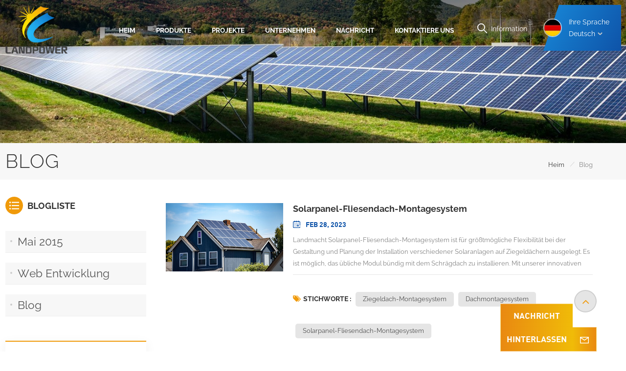

--- FILE ---
content_type: text/html; charset=UTF-8
request_url: https://de.landpowersolar.com/may-2015
body_size: 14210
content:
<!DOCTYPE html PUBLIC "-//W3C//DTD XHTML 1.0 Transitional//EN" "http://www.w3.org/TR/xhtml1/DTD/xhtml1-transitional.dtd">
<html xmlns="http://www.w3.org/1999/xhtml">
<head>
<meta http-equiv="X-UA-Compatible" content="IE=edge">
<meta name="viewport" content="width=device-width,initial-scale=1,minimum-scale=1,maximum-scale=1,user-scalable=no,viewport-fit=cover">
<meta http-equiv="Content-Type" content="text/html; charset=utf-8" />
<meta http-equiv="X-UA-Compatible" content="IE=edge,Chrome=1" />
<meta http-equiv="X-UA-Compatible" content="IE=9" />
<meta http-equiv="Content-Type" content="text/html; charset=utf-8" />
	<meta name="csrf-token" content="KMnRR69axfuuCoEz7c7jGmW0wo9jWxgVzYXUgPhE">
	<title>Solar-Montagehalterung, Solar-Regalsystem, Solarpanel-Montagehalterungen</title>
	<meta name="description" content="Landpower ist einer der führenden Hersteller von Solar-Montagehalterungen in China und konzentriert sich auf das Angebot verschiedener Solar-Regalsysteme und Solarpanel-Montagehalterungen. Kundenspezifische Leistungen." />
	<meta name="keywords" content="PV-Modul-Montagestruktur, Hersteller von Solar-Montageschienen" />
	<link rel="shortcut icon" href="https://de.landpowersolar.com/storage/uploads/images/202302/28/1677548970_ffPjDK5tBX.png" type="image/png">

			<link rel="alternate" hreflang="EngLish" href="https://www.landpowersolar.com/may-2015" />
			<link rel="alternate" hreflang="Español" href="https://es.landpowersolar.com/may-2015" />
			<link rel="alternate" hreflang="Português" href="https://pt.landpowersolar.com/may-2015" />
			<link rel="alternate" hreflang="Deutsch" href="https://de.landpowersolar.com/may-2015" />
			<link rel="alternate" hreflang="Français" href="https://fr.landpowersolar.com/may-2015" />
			<link rel="alternate" hreflang="română" href="https://ro.landpowersolar.com/may-2015" />
			<link rel="alternate" hreflang="日本語" href="https://ja.landpowersolar.com/may-2015" />
			<link rel="alternate" hreflang="한국어" href="https://ko.landpowersolar.com/may-2015" />
			<link rel="alternate" hreflang="Italiano" href="https://it.landpowersolar.com/may-2015" />
			<link rel="alternate" hreflang="Magyar" href="https://hu.landpowersolar.com/may-2015" />
		<link rel="alternate" href="https://www.landpowersolar.com/may-2015" hreflang="x-default" />
	<link type="text/css" rel="stylesheet" href="https://de.landpowersolar.com/images/moban.css">
<link type="text/css" rel="stylesheet" href="https://de.landpowersolar.com/front/css/bootstrap.css">
<link type="text/css" rel="stylesheet" href="https://de.landpowersolar.com/front/css/style.css">

	<script type="text/javascript" src="https://de.landpowersolar.com/front/js/jquery-1.8.3.js"></script>
<script type="text/javascript" src="https://de.landpowersolar.com/front/js/bootstrap.min.js"></script>
<script type="text/javascript" src="https://de.landpowersolar.com/front/js/swiper.min.js"></script>
<script type="text/javascript">
	//fixed-nav
	$(document).on("scroll",function(){
		if($(document).scrollTop()>20){
			$("header").removeClass("large").addClass("small");
		}
		else{
			$("header").removeClass("small").addClass("large");
		}
	});
</script>


<!--[if ie9]
<script src="https://de.landpowersolar.com/front/js/html5shiv.min.js"></script>
<script src="https://de.landpowersolar.com/front/js/respond.min.js"></script>
-->

<!--[if IE 8]>
    <script src="https://oss.maxcdn.com/libs/html5shiv/3.7.0/html5shiv.js"></script>
    <script src="https://oss.maxcdn.com/libs/respond.js/1.3.0/respond.min.js"></script>
<![endif]-->


	<meta name="google-site-verification" content="-f2cthrorKcJ-QIJxPg_Itxuv-qlJw_TgIzSpTu5z9Q" />
	<!-- Google Tag Manager -->
<script>(function(w,d,s,l,i){w[l]=w[l]||[];w[l].push({'gtm.start':
new Date().getTime(),event:'gtm.js'});var f=d.getElementsByTagName(s)[0],
j=d.createElement(s),dl=l!='dataLayer'?'&l='+l:'';j.async=true;j.src=
'https://www.googletagmanager.com/gtm.js?id='+i+dl;f.parentNode.insertBefore(j,f);
})(window,document,'script','dataLayer','GTM-MKK48PMT');</script>
<!-- End Google Tag Manager -->
	</head>

<body  oncontextmenu="return false" onselectstart="return false" ondragstart="return false" onbeforecopy="return false" oncopy=document.selection.empty() onselect=document.selection.empty()>

<header class=" large" role="navigation">

<div class="header">
	<div class="container">
		<ul class="language">
			<li>
				<div class="menu">
					<em class="menu-title">
																																																																																<picture>
										<source type="image/webp" srcset="storage/uploads/images/202302/28/1677570934_X3y76182Wl.webp">
										<source type="image/jpeg" srcset="storage/uploads/images/202302/28/1677570934_X3y76182Wl.jpg">
										<img src="https://de.landpowersolar.com/storage/uploads/images/202302/28/1677570934_X3y76182Wl.jpg" alt="Deutsch">
									</picture>
														<p>Ihre Sprache<span>Deutsch<i></i></span></p></em>
																																																																																							<div class="menu-dropdown">
						<ul class="list clearfix">
														<li class=""><a href="https://www.landpowersolar.com/may-2015">										<picture>
											<source type="image/webp" srcset="storage/uploads/images/202302/28/1677570876_udIWaGkAZV.webp">
											<source type="image/jpeg" srcset="storage/uploads/images/202302/28/1677570876_udIWaGkAZV.jpg">
											<img src="https://de.landpowersolar.com/storage/uploads/images/202302/28/1677570876_udIWaGkAZV.jpg" alt="EngLish">
										</picture>
									<p>EngLish</p></a></li>
														<li class=""><a href="https://es.landpowersolar.com/may-2015">										<picture>
											<source type="image/webp" srcset="storage/uploads/images/202302/28/1677570889_ChufoTP8Bg.webp">
											<source type="image/jpeg" srcset="storage/uploads/images/202302/28/1677570889_ChufoTP8Bg.jpg">
											<img src="https://de.landpowersolar.com/storage/uploads/images/202302/28/1677570889_ChufoTP8Bg.jpg" alt="Español">
										</picture>
									<p>Español</p></a></li>
														<li class=""><a href="https://pt.landpowersolar.com/may-2015">										<picture>
											<source type="image/webp" srcset="storage/uploads/images/202302/28/1677570915_8T33mjYXth.webp">
											<source type="image/jpeg" srcset="storage/uploads/images/202302/28/1677570915_8T33mjYXth.jpg">
											<img src="https://de.landpowersolar.com/storage/uploads/images/202302/28/1677570915_8T33mjYXth.jpg" alt="Português">
										</picture>
									<p>Português</p></a></li>
														<li class=" active "><a href="https://de.landpowersolar.com/may-2015">										<picture>
											<source type="image/webp" srcset="storage/uploads/images/202302/28/1677570934_X3y76182Wl.webp">
											<source type="image/jpeg" srcset="storage/uploads/images/202302/28/1677570934_X3y76182Wl.jpg">
											<img src="https://de.landpowersolar.com/storage/uploads/images/202302/28/1677570934_X3y76182Wl.jpg" alt="Deutsch">
										</picture>
									<p>Deutsch</p></a></li>
														<li class=""><a href="https://fr.landpowersolar.com/may-2015">										<picture>
											<source type="image/webp" srcset="storage/uploads/images/202302/28/1677571018_jqete1NLp0.webp">
											<source type="image/jpeg" srcset="storage/uploads/images/202302/28/1677571018_jqete1NLp0.jpg">
											<img src="https://de.landpowersolar.com/storage/uploads/images/202302/28/1677571018_jqete1NLp0.jpg" alt="Français">
										</picture>
									<p>Français</p></a></li>
														<li class=""><a href="https://ro.landpowersolar.com/may-2015">										<picture>
											<source type="image/webp" srcset="storage/uploads/images/202302/28/1677570951_dTMlKPsKYb.webp">
											<source type="image/jpeg" srcset="storage/uploads/images/202302/28/1677570951_dTMlKPsKYb.jpg">
											<img src="https://de.landpowersolar.com/storage/uploads/images/202302/28/1677570951_dTMlKPsKYb.jpg" alt="română">
										</picture>
									<p>română</p></a></li>
														<li class=""><a href="https://ja.landpowersolar.com/may-2015">										<picture>
											<source type="image/webp" srcset="storage/uploads/images/202302/28/1677571000_nImQTij7yl.webp">
											<source type="image/jpeg" srcset="storage/uploads/images/202302/28/1677571000_nImQTij7yl.jpg">
											<img src="https://de.landpowersolar.com/storage/uploads/images/202302/28/1677571000_nImQTij7yl.jpg" alt="日本語">
										</picture>
									<p>日本語</p></a></li>
														<li class=""><a href="https://ko.landpowersolar.com/may-2015">										<picture>
											<source type="image/webp" srcset="storage/uploads/images/202302/28/1677571031_CiBOB4fIFK.webp">
											<source type="image/jpeg" srcset="storage/uploads/images/202302/28/1677571031_CiBOB4fIFK.jpg">
											<img src="https://de.landpowersolar.com/storage/uploads/images/202302/28/1677571031_CiBOB4fIFK.jpg" alt="한국어">
										</picture>
									<p>한국어</p></a></li>
														<li class=""><a href="https://it.landpowersolar.com/may-2015">										<picture>
											<source type="image/webp" srcset="storage/uploads/images/202303/01/1677653341_3K6JMDbmTg.webp">
											<source type="image/jpeg" srcset="storage/uploads/images/202303/01/1677653341_3K6JMDbmTg.jpg">
											<img src="https://de.landpowersolar.com/storage/uploads/images/202303/01/1677653341_3K6JMDbmTg.jpg" alt="Italiano">
										</picture>
									<p>Italiano</p></a></li>
														<li class=""><a href="https://hu.landpowersolar.com/may-2015">										<picture>
											<source type="image/webp" srcset="storage/uploads/images/202302/28/1677571151_uKigJaSx0f.webp">
											<source type="image/jpeg" srcset="storage/uploads/images/202302/28/1677571151_uKigJaSx0f.jpg">
											<img src="https://de.landpowersolar.com/storage/uploads/images/202302/28/1677571151_uKigJaSx0f.jpg" alt="Magyar">
										</picture>
									<p>Magyar</p></a></li>
													</ul>
					</div>
				</div>
			</li>
		</ul>
		<section class="search_content">
			<form action="https://de.landpowersolar.com/search" method="get">
				<div class="search-wrapper">
					<div class="search_column">
						<div class="input-holder" onclick="searchToggle(this, event);">
							<div class="search_main">
								<i class="icon"></i>
								<input name="search_keyword" type="text" class="search-input" placeholder="Informationen suchen
">
								<button class="search-icon"><input type="submit" class="btn_search5" value=""></button>
							</div>
							<div class="search_tags">
								<p>beliebte Suchanfragen
 :</p>
																										<a href="https://de.landpowersolar.com/solar-pole-mount">Solarmasthalterung</a>
																		<a href="https://de.landpowersolar.com/adjustable-solar-pole-mount">verstellbare Solarmasthalterung</a>
																		<a href="https://de.landpowersolar.com/flat-roof-solar-mounting">Flachdach-Solarmontage</a>
																		<a href="https://de.landpowersolar.com/steel-solar-carport-mounting">Solar-Carport-Montage aus Stahl</a>
																		<a href="https://de.landpowersolar.com/waterproof-solar-carport">Wasserdichter Solar-Carport</a>
																		<a href="https://de.landpowersolar.com/solar-carport-system">Solar-Carport-System</a>
																		<a href="https://de.landpowersolar.com/landscape-flat-roof-mounting">Querformat-Flachdachmontage</a>
																		<a href="https://de.landpowersolar.com/flat-roof-mounting-solutions">Flachdach-Montagelösungen</a>
																								</div>
						</div>
						<span class="close" onclick="searchToggle(this, event);"></span>
					</div>
					<div class="search-overlay" onclick="searchToggle(this, event);"></div>
				</div>
			</form>
		</section>
		<div class="mainmenu-area">
			<div class="mainmenu-left visible-lg visible-md">
				<div class="mainmenu">
					<nav>
						<ul class="clearfix">
							<li  class=""><a href="/">heim
</a></li>
							
							<li class="product_vmegamenu product_menu_list ">
								<a href="https://de.landpowersolar.com/products">Produkte
</a>
																<div class="vmegamenu"><div class="container">
									<ul class="vmegamenu_box cleafix">
																					<li class=" has-menu ">
												<a href="https://de.landpowersolar.com/pitched-metal-roof-mounting" class="title">Schrägdachmontage aus Metall</a>
																									<ul class="vmegamenu02">
																													<li><a href="https://de.landpowersolar.com/trapezoidal-roof-mounting">Trapezförmige Dachmontage</a></li>
																													<li><a href="https://de.landpowersolar.com/mini-rail-mounting-for-trapezoidalcorrugated-roof">Mini-Schienenmontage für Trapez-/Welldach</a></li>
																													<li><a href="https://de.landpowersolar.com/urail-mounting-for-trapezoidalcorrugated-roof">URail-Montage für Trapez-/Welldach</a></li>
																													<li><a href="https://de.landpowersolar.com/corrugated-roof-mounting">Welldachmontage</a></li>
																													<li><a href="https://de.landpowersolar.com/standing-seam-roof-mounting">Stehfalzdachmontage</a></li>
																													<li><a href="https://de.landpowersolar.com/angle-adjustable-tilted-roof-mounting">Winkelverstellbare Neigungsdachmontage</a></li>
																											</ul>
																							</li>
																					<li class=" has-menu ">
												<a href="https://de.landpowersolar.com/pitched-tile-roof-mounting" class="title">Montage eines geneigten Ziegeldachs</a>
																									<ul class="vmegamenu02">
																													<li><a href="https://de.landpowersolar.com/tiled-roof-solar-mounting-systems">Solarmontagesysteme für Ziegeldächer</a></li>
																													<li><a href="https://de.landpowersolar.com/asphalt-shingle-roof-solar-mounting-698">Solarmontage für Asphaltschindeln</a></li>
																											</ul>
																							</li>
																					<li class=" has-menu ">
												<a href="https://de.landpowersolar.com/flat-roof-mounting-system" class="title">Flachdach-Montagesystem</a>
																									<ul class="vmegamenu02">
																													<li><a href="https://de.landpowersolar.com/flat-roof-solar-mounting-landscape">Flachdach-Solar-Montagelandschaft</a></li>
																													<li><a href="https://de.landpowersolar.com/flat-roof-solar-mounting-portrait">Flachdach-Solarmontage-Porträt</a></li>
																													<li><a href="https://de.landpowersolar.com/east-west-flat-roof-solar-mounting">Ost-West-Flachdach-Solarmontage</a></li>
																											</ul>
																							</li>
																					<li class=" has-menu ">
												<a href="https://de.landpowersolar.com/ground-mounting-system" class="title">Bodenmontagesystem</a>
																									<ul class="vmegamenu02">
																													<li><a href="https://de.landpowersolar.com/aluminium-ground-mounting-structure">Bodenmontagestruktur aus Aluminium</a></li>
																													<li><a href="https://de.landpowersolar.com/greenhouse-solar-mounting-structure">Gewächshaus-Solarmontagestruktur</a></li>
																													<li><a href="https://de.landpowersolar.com/steel-ground-mounting-structure">Bodenmontagekonstruktion aus Stahl</a></li>
																											</ul>
																							</li>
																					<li class=" has-menu ">
												<a href="https://de.landpowersolar.com/carport-mounting-system" class="title">Carport-Montagesystem</a>
																									<ul class="vmegamenu02">
																													<li><a href="https://de.landpowersolar.com/aluminium-carport-mounting-structure">Aluminium-Carport-Montagestruktur</a></li>
																													<li><a href="https://de.landpowersolar.com/steel-carport-mounting-structure">Stahl-Carport-Montagekonstruktion</a></li>
																											</ul>
																							</li>
																					<li class=" has-menu ">
												<a href="https://de.landpowersolar.com/solar-mounting-accessories" class="title">Zubehör für Solarmontage</a>
																									<ul class="vmegamenu02">
																													<li><a href="https://de.landpowersolar.com/roof-mounting-accessories">Dachmontagezubehör</a></li>
																													<li><a href="https://de.landpowersolar.com/cable-and-earthing-clips-accessories">Zubehör für Kabel und Erdungsklemmen</a></li>
																											</ul>
																							</li>
																					<li class=" has-menu ">
												<a href="https://de.landpowersolar.com/ground-screw" class="title">Erdungsschraube</a>
																									<ul class="vmegamenu02">
																													<li><a href="https://de.landpowersolar.com/solar-ground-screw-778">Solar-Erdungsschraube</a></li>
																											</ul>
																							</li>
																					<li class=" has-menu ">
												<a href="https://de.landpowersolar.com/pole-mounting" class="title">Mastmontage</a>
																									<ul class="vmegamenu02">
																													<li><a href="https://de.landpowersolar.com/top-of-solar-pole-mount">Oberseite der Solarmasthalterung</a></li>
																													<li><a href="https://de.landpowersolar.com/side-of-solar-pole-mount">Seite der Solarmasthalterung</a></li>
																											</ul>
																							</li>
																					<li class=" has-menu ">
												<a href="https://de.landpowersolar.com/facade-solar-mounting" class="title">Solarmontage an der Fassade</a>
																									<ul class="vmegamenu02">
																													<li><a href="https://de.landpowersolar.com/solar-panel-wall-mounting">Wandmontage von Solarmodulen</a></li>
																													<li><a href="https://de.landpowersolar.com/balcony-solar-mounting-kit">Balkon-Solar-Montageset</a></li>
																											</ul>
																							</li>
																			</ul>
									</div></div>
															</li>
							
															<li class="">
									<a href="projects">Projekte</a>
																	</li>
														
															<li class="">
									<a href="company">Unternehmen</a>
									<ul class="vmegamenu">
																																	<li><a href="https://de.landpowersolar.com/about-us">Über uns</a></li>
																							<li><a href="https://de.landpowersolar.com/certificate-honor-724">Zertifikatsehre</a></li>
																							<li><a href="https://de.landpowersolar.com/our-culture">Unsere Kultur</a></li>
																							<li><a href="https://de.landpowersolar.com/quality-assurance">Qualitätskontrolle</a></li>
																					
									</ul>
								</li>
							
							
															<li class="">
									<a href="news">Nachricht</a>
																	</li>
														
															<li class="">
									<a href="contact-us">Kontaktiere uns</a>
																	</li>
													</ul>
					</nav>
				</div>
			</div>
		</div>
		<div id="logo">
			<a href="/" class="img">					<picture>
						<source type="image/webp" srcset="storage/uploads/images/202302/28/1677548956_MRGrLWnZvP.webp">
						<source type="image/jpeg" srcset="storage/uploads/images/202302/28/1677548956_MRGrLWnZvP.png">
						<img src="https://de.landpowersolar.com/storage/uploads/images/202302/28/1677548956_MRGrLWnZvP.png" alt="Xiamen Landpower Solar Technology Co., Ltd">
					</picture>
				</a>
		</div>

		<div class="wrapper">
			<nav id="main-nav">
				<ul class="first-nav">
					<li class="select_logo"><a href="/">								<picture>
									<source type="image/webp" srcset="storage/uploads/images/202302/28/1677548956_MRGrLWnZvP.webp">
									<source type="image/jpeg" srcset="storage/uploads/images/202302/28/1677548956_MRGrLWnZvP.png">
									<img src="https://de.landpowersolar.com/storage/uploads/images/202302/28/1677548956_MRGrLWnZvP.png" alt="Xiamen Landpower Solar Technology Co., Ltd">
								</picture>
							</a></li>
				</ul>
				<ul class="second-nav">
					<li class="">
						<a href="https://de.landpowersolar.com/products">Produkte
</a>
						<ul class="nav_child">
															<li class=" has-menu "><a href="https://de.landpowersolar.com/pitched-metal-roof-mounting" class="title">Schrägdachmontage aus Metall</a>
																			<ul class="nav_child">
																							<li><a href="https://de.landpowersolar.com/trapezoidal-roof-mounting">Trapezförmige Dachmontage</a></li>
																							<li><a href="https://de.landpowersolar.com/mini-rail-mounting-for-trapezoidalcorrugated-roof">Mini-Schienenmontage für Trapez-/Welldach</a></li>
																							<li><a href="https://de.landpowersolar.com/urail-mounting-for-trapezoidalcorrugated-roof">URail-Montage für Trapez-/Welldach</a></li>
																							<li><a href="https://de.landpowersolar.com/corrugated-roof-mounting">Welldachmontage</a></li>
																							<li><a href="https://de.landpowersolar.com/standing-seam-roof-mounting">Stehfalzdachmontage</a></li>
																							<li><a href="https://de.landpowersolar.com/angle-adjustable-tilted-roof-mounting">Winkelverstellbare Neigungsdachmontage</a></li>
																					</ul>
																	</li>
															<li class=" has-menu "><a href="https://de.landpowersolar.com/pitched-tile-roof-mounting" class="title">Montage eines geneigten Ziegeldachs</a>
																			<ul class="nav_child">
																							<li><a href="https://de.landpowersolar.com/tiled-roof-solar-mounting-systems">Solarmontagesysteme für Ziegeldächer</a></li>
																							<li><a href="https://de.landpowersolar.com/asphalt-shingle-roof-solar-mounting-698">Solarmontage für Asphaltschindeln</a></li>
																					</ul>
																	</li>
															<li class=" has-menu "><a href="https://de.landpowersolar.com/flat-roof-mounting-system" class="title">Flachdach-Montagesystem</a>
																			<ul class="nav_child">
																							<li><a href="https://de.landpowersolar.com/flat-roof-solar-mounting-landscape">Flachdach-Solar-Montagelandschaft</a></li>
																							<li><a href="https://de.landpowersolar.com/flat-roof-solar-mounting-portrait">Flachdach-Solarmontage-Porträt</a></li>
																							<li><a href="https://de.landpowersolar.com/east-west-flat-roof-solar-mounting">Ost-West-Flachdach-Solarmontage</a></li>
																					</ul>
																	</li>
															<li class=" has-menu "><a href="https://de.landpowersolar.com/ground-mounting-system" class="title">Bodenmontagesystem</a>
																			<ul class="nav_child">
																							<li><a href="https://de.landpowersolar.com/aluminium-ground-mounting-structure">Bodenmontagestruktur aus Aluminium</a></li>
																							<li><a href="https://de.landpowersolar.com/greenhouse-solar-mounting-structure">Gewächshaus-Solarmontagestruktur</a></li>
																							<li><a href="https://de.landpowersolar.com/steel-ground-mounting-structure">Bodenmontagekonstruktion aus Stahl</a></li>
																					</ul>
																	</li>
															<li class=" has-menu "><a href="https://de.landpowersolar.com/carport-mounting-system" class="title">Carport-Montagesystem</a>
																			<ul class="nav_child">
																							<li><a href="https://de.landpowersolar.com/aluminium-carport-mounting-structure">Aluminium-Carport-Montagestruktur</a></li>
																							<li><a href="https://de.landpowersolar.com/steel-carport-mounting-structure">Stahl-Carport-Montagekonstruktion</a></li>
																					</ul>
																	</li>
															<li class=" has-menu "><a href="https://de.landpowersolar.com/solar-mounting-accessories" class="title">Zubehör für Solarmontage</a>
																			<ul class="nav_child">
																							<li><a href="https://de.landpowersolar.com/roof-mounting-accessories">Dachmontagezubehör</a></li>
																							<li><a href="https://de.landpowersolar.com/cable-and-earthing-clips-accessories">Zubehör für Kabel und Erdungsklemmen</a></li>
																					</ul>
																	</li>
															<li class=" has-menu "><a href="https://de.landpowersolar.com/ground-screw" class="title">Erdungsschraube</a>
																			<ul class="nav_child">
																							<li><a href="https://de.landpowersolar.com/solar-ground-screw-778">Solar-Erdungsschraube</a></li>
																					</ul>
																	</li>
															<li class=" has-menu "><a href="https://de.landpowersolar.com/pole-mounting" class="title">Mastmontage</a>
																			<ul class="nav_child">
																							<li><a href="https://de.landpowersolar.com/top-of-solar-pole-mount">Oberseite der Solarmasthalterung</a></li>
																							<li><a href="https://de.landpowersolar.com/side-of-solar-pole-mount">Seite der Solarmasthalterung</a></li>
																					</ul>
																	</li>
															<li class=" has-menu "><a href="https://de.landpowersolar.com/facade-solar-mounting" class="title">Solarmontage an der Fassade</a>
																			<ul class="nav_child">
																							<li><a href="https://de.landpowersolar.com/solar-panel-wall-mounting">Wandmontage von Solarmodulen</a></li>
																							<li><a href="https://de.landpowersolar.com/balcony-solar-mounting-kit">Balkon-Solar-Montageset</a></li>
																					</ul>
																	</li>
													</ul>
					</li>
											<li class="">
							<a href="company">Unternehmen</a>
							<ul class="nav_child">
																											<li><a href="https://de.landpowersolar.com/about-us">Über uns</a></li>
																			<li><a href="https://de.landpowersolar.com/certificate-honor-724">Zertifikatsehre</a></li>
																			<li><a href="https://de.landpowersolar.com/our-culture">Unsere Kultur</a></li>
																			<li><a href="https://de.landpowersolar.com/quality-assurance">Qualitätskontrolle</a></li>
																	
							</ul>
						</li>
					
											<li class="">
							<a href="news">Nachricht</a>
													</li>
																<li class="">
							<a href="projects">Projekte</a>
													</li>
																<li class="">
							<a href="contact-us">Kontaktiere uns</a>
													</li>
									</ul>
				<ul class="select_contact">
																<a  rel="nofollow" target="_blank" href="tel:+86 -592-6212776" class="select_phone">+86 -592-6212776</a>
										<li><a href="contact-us" class="main_more">Ein Angebot bekommen
</a></li>
				</ul>
				<ul class="select_lan clearfix">
					<li class="title">Sprache auswählen
 <i class="fa fa-angle-double-down"></i></li>
											<li><a href="https://www.landpowersolar.com/may-2015">									<picture>
										<source type="image/webp" srcset="storage/uploads/images/202302/28/1677570876_udIWaGkAZV.webp">
										<source type="image/jpeg" srcset="storage/uploads/images/202302/28/1677570876_udIWaGkAZV.jpg">
										<img src="https://de.landpowersolar.com/storage/uploads/images/202302/28/1677570876_udIWaGkAZV.jpg" alt="EngLish">
									</picture>
								<p>EngLish</p></a></li>
											<li><a href="https://es.landpowersolar.com/may-2015">									<picture>
										<source type="image/webp" srcset="storage/uploads/images/202302/28/1677570889_ChufoTP8Bg.webp">
										<source type="image/jpeg" srcset="storage/uploads/images/202302/28/1677570889_ChufoTP8Bg.jpg">
										<img src="https://de.landpowersolar.com/storage/uploads/images/202302/28/1677570889_ChufoTP8Bg.jpg" alt="Español">
									</picture>
								<p>Español</p></a></li>
											<li><a href="https://pt.landpowersolar.com/may-2015">									<picture>
										<source type="image/webp" srcset="storage/uploads/images/202302/28/1677570915_8T33mjYXth.webp">
										<source type="image/jpeg" srcset="storage/uploads/images/202302/28/1677570915_8T33mjYXth.jpg">
										<img src="https://de.landpowersolar.com/storage/uploads/images/202302/28/1677570915_8T33mjYXth.jpg" alt="Português">
									</picture>
								<p>Português</p></a></li>
											<li><a href="https://de.landpowersolar.com/may-2015">									<picture>
										<source type="image/webp" srcset="storage/uploads/images/202302/28/1677570934_X3y76182Wl.webp">
										<source type="image/jpeg" srcset="storage/uploads/images/202302/28/1677570934_X3y76182Wl.jpg">
										<img src="https://de.landpowersolar.com/storage/uploads/images/202302/28/1677570934_X3y76182Wl.jpg" alt="Deutsch">
									</picture>
								<p>Deutsch</p></a></li>
											<li><a href="https://fr.landpowersolar.com/may-2015">									<picture>
										<source type="image/webp" srcset="storage/uploads/images/202302/28/1677571018_jqete1NLp0.webp">
										<source type="image/jpeg" srcset="storage/uploads/images/202302/28/1677571018_jqete1NLp0.jpg">
										<img src="https://de.landpowersolar.com/storage/uploads/images/202302/28/1677571018_jqete1NLp0.jpg" alt="Français">
									</picture>
								<p>Français</p></a></li>
											<li><a href="https://ro.landpowersolar.com/may-2015">									<picture>
										<source type="image/webp" srcset="storage/uploads/images/202302/28/1677570951_dTMlKPsKYb.webp">
										<source type="image/jpeg" srcset="storage/uploads/images/202302/28/1677570951_dTMlKPsKYb.jpg">
										<img src="https://de.landpowersolar.com/storage/uploads/images/202302/28/1677570951_dTMlKPsKYb.jpg" alt="română">
									</picture>
								<p>română</p></a></li>
											<li><a href="https://ja.landpowersolar.com/may-2015">									<picture>
										<source type="image/webp" srcset="storage/uploads/images/202302/28/1677571000_nImQTij7yl.webp">
										<source type="image/jpeg" srcset="storage/uploads/images/202302/28/1677571000_nImQTij7yl.jpg">
										<img src="https://de.landpowersolar.com/storage/uploads/images/202302/28/1677571000_nImQTij7yl.jpg" alt="日本語">
									</picture>
								<p>日本語</p></a></li>
											<li><a href="https://ko.landpowersolar.com/may-2015">									<picture>
										<source type="image/webp" srcset="storage/uploads/images/202302/28/1677571031_CiBOB4fIFK.webp">
										<source type="image/jpeg" srcset="storage/uploads/images/202302/28/1677571031_CiBOB4fIFK.jpg">
										<img src="https://de.landpowersolar.com/storage/uploads/images/202302/28/1677571031_CiBOB4fIFK.jpg" alt="한국어">
									</picture>
								<p>한국어</p></a></li>
											<li><a href="https://it.landpowersolar.com/may-2015">									<picture>
										<source type="image/webp" srcset="storage/uploads/images/202303/01/1677653341_3K6JMDbmTg.webp">
										<source type="image/jpeg" srcset="storage/uploads/images/202303/01/1677653341_3K6JMDbmTg.jpg">
										<img src="https://de.landpowersolar.com/storage/uploads/images/202303/01/1677653341_3K6JMDbmTg.jpg" alt="Italiano">
									</picture>
								<p>Italiano</p></a></li>
											<li><a href="https://hu.landpowersolar.com/may-2015">									<picture>
										<source type="image/webp" srcset="storage/uploads/images/202302/28/1677571151_uKigJaSx0f.webp">
										<source type="image/jpeg" srcset="storage/uploads/images/202302/28/1677571151_uKigJaSx0f.jpg">
										<img src="https://de.landpowersolar.com/storage/uploads/images/202302/28/1677571151_uKigJaSx0f.jpg" alt="Magyar">
									</picture>
								<p>Magyar</p></a></li>
									</ul>
				<ul class="social_icons">
					<li class="title">Share <i class="fa fa-angle-double-down"></i></li>
																		<li><a href="https://www.youtube.com/@LandpowerSolar" rel="nofollow" target="_blank"><img src="https://de.landpowersolar.com/storage/uploads/images/202412/25/1735107614_TNFdnWs19r.png" alt="youtube"></a></li>
													<li><a href="https://www.facebook.com/LandpowerSolar" rel="nofollow" target="_blank"><img src="https://de.landpowersolar.com/storage/uploads/images/202412/25/1735107518_byGaAQs1PF.png" alt="Facebook"></a></li>
													<li><a href="https://twitter.com/landpowersolar" rel="nofollow" target="_blank"><img src="https://de.landpowersolar.com/storage/uploads/images/202412/25/1735107569_qObFPoIROb.png" alt="twitter"></a></li>
													<li><a href="https://www.instagram.com/landpowersolar/" rel="nofollow" target="_blank"><img src="https://de.landpowersolar.com/storage/uploads/images/202412/25/1735107419_tkAZBecDLT.png" alt="instagram.com"></a></li>
															</ul>

			</nav>

			<a class="toggle">
				<span></span>
				<span></span>
				<span></span>
			</a>
		</div>

	</div>

</div>

</header>

<div class="height"></div>
<div class="page_banner">
                    <a href="javascript:void(0);"><img src="storage/uploads/images/202302/28/1677569282_URSvZwWvki.jpg" alt="Banner"></a>
            </div>

<div class="index_container">

	<div class="page_section clearfix">
        <div class="page_breand">
            <div class="container">
            <div class="row">
                <div class="main_title">
                    <em>Blog
</em>
                </div>
                <div class="breadcrumb clearfix">
                    <a class="home" href="/" title="Return to Home"> heim
</a>
                    <i>/</i>
                    <h2>Blog
</h2>
                </div>
            </div>
            </div>
        </div>
        <div class="container">
        <div class="row">
            <div class="page-right clearfix">
                <ul class="blog_list clearfix">

                                                                <li class="clearfix">
                                                            <a href="solar-panel-tile-roof-mounting-system" class="image"><img src="storage/uploads/images/202302/28/1677569097_KTNU7Y3srk.jpg" alt="Solarpanel-Fliesendach-Montagesystem"></a>
                                                        <div class="wrap">
                                <a href="solar-panel-tile-roof-mounting-system" class="title">Solarpanel-Fliesendach-Montagesystem</a>
                                <span class="page_date">
                                                                    Feb 28, 2023
                                                            </span>
                                <div class="text">
                                    Landmacht Solarpanel-Fliesendach-Montagesystem  ist für größtmögliche Flexibilität bei der Gestaltung und Planung der Installation verschiedener Solaranlagen auf Ziegeldächern ausgelegt. Es ist möglich, das übliche Modul bündig mit dem Schrägdach zu installieren. Mit unserer innovativen Schiene und vormontierten Komponenten wie dem T-Modul zum Einklappen, dem Klemmsatz und verschiedenen Haken ermöglicht unsere Ziegeldachmontage eine einfache und schnelle Installation, wodurch Sie Arbeitskosten und Zeit sparen.TECHNISCHE INFORMATIONInstallationsort: ZiegeldachNeigungswinkel: Bündig mit dem Dach (10–60 Grad).Gebäudehöhe: 20 mMaximale Windgeschwindigkeit:
                                </div>
                                <ul class="post_blog_tag">
                                                                            <p><i class="fa fa-tags"></i>STICHWORTE
 :</p>
                                                                                    <li><h2><a href="https://de.landpowersolar.com/tile-roof-mounting-system">Ziegeldach-Montagesystem</a></h2></li>
                                                                                    <li><h2><a href="https://de.landpowersolar.com/roof-mounting-system">Dachmontagesystem</a></h2></li>
                                                                                    <li><h2><a href="https://de.landpowersolar.com/solar-panel-tile-roof-mounting-system-1">Solarpanel-Fliesendach-Montagesystem</a></h2></li>
                                                                                                            </ul>
                            </div>
                        </li>
                                    </ul>
                
            </div>
            <div class="page-left clearfix">
	<div id="right_column" class="left-cat left-blog column clearfix">
		<section class="block blockcms column_box">
			<div class="fot_title"><em>Blogliste
</em><span></span><i class="column_icon_toggle icon-plus-sign"></i></div>
			<div class="block_content toggle_content" style="overflow: hidden;">
				<ul>
											<ul>
							<li class="  active ">
								<i></i>
								<h2><a href="https://de.landpowersolar.com/may-2015">Mai 2015<i></i></a></h2>
							</li>
						</ul>
											<ul>
							<li class=" ">
								<i></i>
								<h2><a href="https://de.landpowersolar.com/web-development">Web Entwicklung<i></i></a></h2>
							</li>
						</ul>
											<ul>
							<li class=" ">
								<i></i>
								<h2><a href="https://de.landpowersolar.com/blog">Blog<i></i></a></h2>
							</li>
						</ul>
									</ul>
			</div>
		</section>
	</div>

	<div id="right_column" class="blog-archives column clearfix">
					<section class="block blockcms column_box">
				<div class="fot_title"><em>Archiv
</em><span></span><i class="column_icon_toggle icon-plus-sign"></i></div>
				<div class="block_content toggle_content" style="overflow: hidden;">
					<ul>
													<li><i></i><a href="https://de.landpowersolar.com/solar-waterproof-carport-mounting-systems">Wasserdichte Solar-Carport-Montagesysteme</a></li>
													<li><i></i><a href="https://de.landpowersolar.com/what-makes-landpower-the-china-leading-flat-roof-solar-mounting-factory-for-global-solar-projects">Was macht Landpower zum führenden chinesischen Hersteller von Flachdach-Solarmontagesystemen für globale Solarprojekte?</a></li>
													<li><i></i><a href="https://de.landpowersolar.com/looking-for-the-global-leading-pitched-roof-solar-mounting-supplier-why-landpower-stands-out">Suchen Sie den weltweit führenden Anbieter von Montagesystemen für Solaranlagen auf Schrägdächern? Warum Landpower sich abhebt</a></li>
													<li><i></i><a href="https://de.landpowersolar.com/landpowers-growth-path-insights-into-a-global-leading-ballasted-flat-roof-solar-mounting-exporter">Landpowers Wachstumskurs: Einblicke in einen weltweit führenden Exporteur von ballastierten Flachdach-Solaranlagen</a></li>
													<li><i></i><a href="https://de.landpowersolar.com/landpower-the-global-leading-ground-solar-mounting-structure-company-sets-new-standards-in-solar-innovation">Landpower, der weltweit führende Anbieter von bodenmontierten Solaranlagen, setzt neue Maßstäbe in der Solarinnovation.</a></li>
													<li><i></i><a href="https://de.landpowersolar.com/landpower-showcases-excellence-as-global-leading-trapezoidal-roof-solar-mounting-and-ground-structure-supplier">Landpower beweist Exzellenz als weltweit führender Anbieter von trapezförmigen Dachmontagesystemen und Bodenstrukturen für Solaranlagen.</a></li>
													<li><i></i><a href="https://de.landpowersolar.com/how-to-select-the-best-solar-carport-solutions-insights-from-landpower-global-leading-solar-carport-structure-supplier">Wie Sie die beste Solarcarport-Lösung auswählen: Erkenntnisse von Landpower, dem weltweit führenden Anbieter von Solarcarport-Konstruktionen</a></li>
													<li><i></i><a href="https://de.landpowersolar.com/how-to-select-quality-solutions-from-landpower-china-leading-flat-roof-solar-mounting-factory">Wie Sie Qualitätslösungen von Landpower, Chinas führendem Hersteller von Flachdach-Solaranlagen, auswählen</a></li>
											</ul>
				</div>
			</section>
			</div>

	<div id="right_column" class="blog-tags column clearfix">
					<section class="block blockcms column_box">
				<div class="fot_title"><em>STICHWORTE
</em><span></span><i class="column_icon_toggle icon-plus-sign"></i></div>
				<div class="block_content toggle_content" style="overflow: hidden;">
					<ul>
													<li><a href="solar-panel-carport-structure-waterproof">wasserdichte Carport-Konstruktion mit Solarmodulen</a></li>
													<li><a href="solar-panel-waterproof-carport-mounting">wasserdichte Carport-Montage für Solarmodule</a></li>
													<li><a href="solar-panel-carport-structure-china">Solarpaneel-Carport-Konstruktion China</a></li>
													<li><a href="steel-waterproof-solar-carport-structure">wasserdichte Solarcarport-Konstruktion aus Stahl</a></li>
													<li><a href="aluminium-waterproof-solar-carport-structure">wasserdichte Solarcarport-Konstruktion aus Aluminium</a></li>
													<li><a href="ballasted-flat-roof-mounting-china">ballastierte Flachdachmontage China</a></li>
													<li><a href="ballasted-flat-roof-mounting-factory">Fabrik für die Montage von ballastierten Flachdächern</a></li>
													<li><a href="ballasted-flat-roof-structure-china">beschwerte Flachdachkonstruktion China</a></li>
											</ul>
				</div>
			</section>
			</div>
</div>
        </div>
        </div>
    </div>

    <div class="letter_content">
    <div class="container">
        <div class="letter_column_box clearfix">
            <div class="left">
                <img src="https://de.landpowersolar.com/front/images/icon_letter.png" alt="">
                <em class="title">Holen Sie sich das neueste Abonnement für den Newsletter</em>
            </div>
            <div class="right">
                <div class="text"><p>Bitte lesen Sie weiter, bleiben Sie auf dem Laufenden, abonnieren Sie uns und wir hei&szlig;en Sie herzlich willkommen, uns Ihre Meinung mitzuteilen.</p></div>
                <div class="letter-input">
                    <input name="textfield" id="user_email" type="text" class="fot_input" placeholder="Geben sie ihre E-Mailadresse ein
">
                    <span class="send"><input type="submit" class="" value=""  onclick="add_email_list();">einreichen
</span>
                </div>
            </div>
            <script type="text/javascript">
                function add_email_list(){
                    user_email = $("#user_email").val()
                    if(user_email){
                        $.ajax({
                            type: "post",
                            url: "/newsletter",
                            dataType: "json",
                            headers: {
                                'X-CSRF-TOKEN': $('meta[name="csrf-token"]').attr('content')
                            },
                            data:{email:user_email},
                            success:function (res){
                                if(res.status === true){
                                    alert('Successfully!')
                                }else{
                                    alert(res.msg)
                                }
                            }
                        })
                    }
                }
            </script>
        </div>
    </div>
</div>

</div>

<div class="fixed_footer clearfix">
<div class="footer clearfix">
		<div class="footer_content clearfix">
			<div class="container">
				<div class="fot_con">
					<a href="/" class="fot_logo"></a>
					<ul class="list">
						<li>
							<div class="icon" style="background-position: -21px -141px;" ></div>
																						<p>Email
 : <a rel="nofollow" target="_blank" href="mailto:Sales@LandpowerSolar.com">Sales@LandpowerSolar.com</a></p>
													</li>
						<li>
							<div class="icon" style="background-position:-47px -141px;"></div>
																						<p>Tel
 : <a rel="nofollow" target="_blank" href="tel:+86 -592-6212776">+86 -592-6212776</a></p>
													</li>
						<li>
							<div class="icon" style="background-position: 2px -141px;"></div>
														<p>Unit 206-9, No 15, Duiying Road, Jimei District, Xiamen, China
								<br><a href="contact-us" class="fcon-add">ANWEISUNGEN BEKOMMEN
</a>
							</p>
													</li>
					</ul>
				</div>
				<div id="right_column" class="fot_nav clearfix">
					<section id="blockbestsellers" class="block products_block column_box">
						<div class="fot_title"><em>Folgen Sie uns
</em><span></span><i class="column_icon_toggle icon-plus-sign"></i></div>
						<div class="block_content toggle_content">
							<ul class="clearfix">
								<li><a href="/">heim
</a></li>
								<li><a href="https://de.landpowersolar.com/products">Produkte
</a></li>
								<li><a href="news">Nachricht</a></li>
								<li><a href="projects">Projekte</a></li>
								<li><a href="company">Unternehmen</a></li>
								<li><a href="contact-us">Kontaktiere uns</a></li>
								<li><a href="https://de.landpowersolar.com/blogs">Blog
</a></li>
							</ul>
						</div>
					</section>
				</div>
				<div id="right_column" class="fot_tags clearfix">
					<section id="blockbestsellers" class="block products_block column_box">
						<div class="fot_title"><em>Produkte
</em><span></span><i class="column_icon_toggle icon-plus-sign"></i></div>
						<div class="block_content toggle_content">
							<ul class="clearfix">
																											<li><a href="https://de.landpowersolar.com/mini-rail-metal-roof-solar-mounting">Mini-Schienen-Metalldach-Solarmontage</a></li>
																			<li><a href="https://de.landpowersolar.com/flat-roof-solar-panel-long-side-ballast-mounting">Flachdach-Solarmodul, lange seitliche Ballastmontage</a></li>
																			<li><a href="https://de.landpowersolar.com/standing-seam-metal-roof-u-clamp-mounting-systems">Stehfalz-U-Klemmen-Montagesysteme für Metalldächer</a></li>
																			<li><a href="https://de.landpowersolar.com/east-west-flat-roof-ballasted-solar-mounting">Ost-West-Flachdach-Solarmontage mit Ballast</a></li>
																			<li><a href="https://de.landpowersolar.com/corrugated-roof-longrail-mounting-systems">LongRail-Montagesysteme für Welldächer</a></li>
																			<li><a href="https://de.landpowersolar.com/ballasted-flat-roof-mounting-landscape">Ballastierte Flachdach-Montagelandschaft</a></li>
																			<li><a href="https://de.landpowersolar.com/universal-flat-roof-solar-mounting">Universelle Flachdach-Solarhalterung</a></li>
																			<li><a href="https://de.landpowersolar.com/adjustable-roof-hook-tile-roof-solar-mounting">Verstellbarer Dachhaken für Ziegeldach, Solarmontage</a></li>
																			<li><a href="https://de.landpowersolar.com/new-flat-roof-solar-mounting">Neue Flachdach-Solarmontage</a></li>
																								</ul>
						</div>
					</section>
				</div>
				<div id="right_column" class="fot_tags clearfix">
					<section id="blockbestsellers" class="block products_block column_box">
						<div class="fot_title"><em>HEISSE TAGS
</em><span></span><i class="column_icon_toggle icon-plus-sign"></i></div>
						<div class="block_content toggle_content">
							<ul class="clearfix">
																											<li><a href="https://de.landpowersolar.com/solar-pole-mount">Solarmasthalterung</a></li>
																			<li><a href="https://de.landpowersolar.com/adjustable-solar-pole-mount">verstellbare Solarmasthalterung</a></li>
																			<li><a href="https://de.landpowersolar.com/flat-roof-solar-mounting">Flachdach-Solarmontage</a></li>
																			<li><a href="https://de.landpowersolar.com/steel-solar-carport-mounting">Solar-Carport-Montage aus Stahl</a></li>
																			<li><a href="https://de.landpowersolar.com/waterproof-solar-carport">Wasserdichter Solar-Carport</a></li>
																			<li><a href="https://de.landpowersolar.com/solar-carport-system">Solar-Carport-System</a></li>
																			<li><a href="https://de.landpowersolar.com/landscape-flat-roof-mounting">Querformat-Flachdachmontage</a></li>
																			<li><a href="https://de.landpowersolar.com/flat-roof-mounting-solutions">Flachdach-Montagelösungen</a></li>
																								</ul>
						</div>
					</section>
				</div>
				<div class="fot_social">
					<div class="fot_title"><em>SOZIAL
</em></div>
					<ul class="social_icons">
																					<li><a href="https://www.youtube.com/@LandpowerSolar" rel="nofollow" target="_blank"><img src="https://de.landpowersolar.com/storage/uploads/images/202412/25/1735107614_TNFdnWs19r.png" alt="youtube"></a></li>
															<li><a href="https://www.facebook.com/LandpowerSolar" rel="nofollow" target="_blank"><img src="https://de.landpowersolar.com/storage/uploads/images/202412/25/1735107518_byGaAQs1PF.png" alt="Facebook"></a></li>
															<li><a href="https://twitter.com/landpowersolar" rel="nofollow" target="_blank"><img src="https://de.landpowersolar.com/storage/uploads/images/202412/25/1735107569_qObFPoIROb.png" alt="twitter"></a></li>
															<li><a href="https://www.instagram.com/landpowersolar/" rel="nofollow" target="_blank"><img src="https://de.landpowersolar.com/storage/uploads/images/202412/25/1735107419_tkAZBecDLT.png" alt="instagram.com"></a></li>
																		</ul>
										<div class="fot_scan">
						<em>Offizieller Wechat
 :</em>
						<div class="ewm">
															<picture>
									<source type="image/webp" srcset="storage/uploads/images/202503/11/1741663610_6o8IHd36dr.webp">
									<source type="image/jpeg" srcset="storage/uploads/images/202503/11/1741663610_6o8IHd36dr.png">
									<img src="https://de.landpowersolar.com/storage/uploads/images/202503/11/1741663610_6o8IHd36dr.png">
								</picture>
														<div class="sm"><img src="https://de.landpowersolar.com/front/images/code_hover.png" alt=""></div>
						</div>
					</div>
									</div>
			</div>
			</div>
			<div class="clearfix"></div>
			<div class="footer-bottom clearfix">
				<div class="container">
					<div class="copy">
						© Xiamen Landpower Solar Technology Co., Ltd Alle Rechte vorbehalten
.    |    <a href="https://de.landpowersolar.com/blogs">Blog
</a>    |    <a href="https://de.landpowersolar.com/sitemap">Seitenverzeichnis
</a>    |    <a href="/sitemap.xml">Xml</a>    |    <a href="privacy-policy">Datenschutzrichtlinie</a>
					</div>
					<div class="right">
						<div class="foot_ipv6">
							<img src="https://de.landpowersolar.com/front/images/ipv6.png" alt="">IPv6-Netzwerk unterstützt

						</div>    |

					</div>
				</div>
		</div>

		<div class="mobile-footer-bottom clearfix hidden">
			<div class="container">
				<ul class="mobile_foot_contact">
																	<li class="phone">Tel
 : <a rel="nofollow" target="_blank" href="tel:+86 -592-6212776">+86 -592-6212776</a></li>
																									<li class="">Email
 : <a rel="nofollow" target="_blank" href="mailto:Sales@LandpowerSolar.com">Sales@LandpowerSolar.com</a></li>
																			<li>Add : Unit 206-9, No 15, Duiying Road, Jimei District, Xiamen, China</li>
										</ul>
				<ul class="mobile_foot_tag">
					<li class="title">HEISSE TAGS
 : </li>
																		<li><a href="https://de.landpowersolar.com/solar-pole-mount">Solarmasthalterung</a></li>
													<li><a href="https://de.landpowersolar.com/adjustable-solar-pole-mount">verstellbare Solarmasthalterung</a></li>
													<li><a href="https://de.landpowersolar.com/flat-roof-solar-mounting">Flachdach-Solarmontage</a></li>
													<li><a href="https://de.landpowersolar.com/steel-solar-carport-mounting">Solar-Carport-Montage aus Stahl</a></li>
													<li><a href="https://de.landpowersolar.com/waterproof-solar-carport">Wasserdichter Solar-Carport</a></li>
													<li><a href="https://de.landpowersolar.com/solar-carport-system">Solar-Carport-System</a></li>
													<li><a href="https://de.landpowersolar.com/landscape-flat-roof-mounting">Querformat-Flachdachmontage</a></li>
													<li><a href="https://de.landpowersolar.com/flat-roof-mounting-solutions">Flachdach-Montagelösungen</a></li>
															</ul>
				<div class="copy">
					© Xiamen Landpower Solar Technology Co., Ltd Alle Rechte vorbehalten
.
					<div class="fot_link">
						<a href="https://de.landpowersolar.com/sitemap">Seitenverzeichnis
</a>    |    <a href="/sitemap.xml">Xml</a>    |    <a href="privacy-policy">Datenschutzrichtlinie</a>    |
						<div class="foot_ipv6">
							IPv6-Netzwerk unterstützt
<img src="https://de.landpowersolar.com/front/images/ipv6.png" alt="">
						</div>
					</div>

				</div>
			</div>
		</div>
	</div>
</div>

<div class="progress-wrap active-progress">
	<svg class="progress-circle svg-content" width="100%" height="100%" viewBox="-1 -1 102 102">
		<path d="M50,1 a49,49 0 0,1 0,98 a49,49 0 0,1 0,-98" style="transition: stroke-dashoffset 10ms linear 0s; stroke-dasharray: 307.919, 307.919; stroke-dashoffset: 234.025;"></path>
	</svg>
</div>

<div id="online_qq_layer">
    <div id="online_qq_tab">
        <a id="floatShow2" rel="nofollow" href="javascript:void(0);">
            <div class="online_icon">
				<span class="online_close"><svg><use xlink:href="#fixed-email-close"></use></svg></span>
				<span class="online_open"><svg><use xlink:href="#fixed-email-open"></use></svg></span>
				<span class="online_mobile"><svg><use xlink:href="#icon-message"></use></svg></span>
			</div>
            <p>Nachricht hinterlassen
</p>
        </a>
        <a id="floatHide2" rel="nofollow" href="javascript:void(0);"></a>
    </div>
    <div id="onlineService2">
        <div class="online_form">
            <div class="i_message_inquiry">
            	<em class="title">eine Nachricht hinterlassen
</em>
                <div class="inquiry">
					<form method="post" id="formId" action="/inquiryStore" >
    <input type="hidden" name="_token" value="KMnRR69axfuuCoEz7c7jGmW0wo9jWxgVzYXUgPhE">    <div id="my_name_QdKpGP1XCaUq016k_wrap" style="display:none;">
        <input name="my_name_QdKpGP1XCaUq016k" type="text" value="" id="my_name_QdKpGP1XCaUq016k">
        <input name="valid_from" type="text" value="[base64]">
    </div>
        							<div class="text">Wenn Sie an unseren Produkten interessiert sind und weitere Einzelheiten erfahren möchten, hinterlassen Sie bitte hier eine Nachricht. Wir werden Ihnen so schnell wie möglich antworten.
</div>
							<div class="input-group">
								<span class="ms_e"><input class="form-control" name="msg_email" id="email" tabindex="10" type="text" placeholder="Email
"></span>
							</div>
							<div class="input-group">
								<span class="ms_p"><input class="form-control" name="msg_phone" id="phone" tabindex="10" type="text" placeholder="Tel
/WhatsApp"></span>
							</div>
							<div class="input-group" style="display: block;">
								<span class="ms_m"><textarea name="msg_content" class="form-control" id="message" tabindex="13" placeholder="Geben Sie Produktdetails (wie Farbe, Größe, Materialien usw.) und andere spezifische Anforderungen ein, um ein genaues Angebot zu erhalten.
"></textarea></span>
							</div>
							
							
							
							

						                        <span class="main_more"><input type="submit" value="" class="">einreichen</span>
        </form>
              </div>
			  <div class="inquiry_see"><i></i>MEHR SEHEN
</div>
			  <div class="inquiry_text">
			  	<p class="inquiry_text_p">Unsere Stunden</p>
				<div class="call-hours">
					<p><span style="color: #333333; font-family: Raleway; font-size: 13px; text-align: center;">Mo. 21.11. - Mi. 23.11.: 9.00 - 20.00 Uhr</span><br style="color: #333333; font-family: Raleway; font-size: 13px; text-align: center;" /><span style="color: #333333; font-family: Raleway; font-size: 13px; text-align: center;">Do. 24.11.: geschlossen – Happy Thanksgiving!</span><br style="color: #333333; font-family: Raleway; font-size: 13px; text-align: center;" /><span style="color: #333333; font-family: Raleway; font-size: 13px; text-align: center;">Fr. 25.11.: 8:00 - 22:00 Uhr</span><br style="color: #333333; font-family: Raleway; font-size: 13px; text-align: center;" /><span style="color: #333333; font-family: Raleway; font-size: 13px; text-align: center;">Sa. 26.11. - So. 27.11.: 10.00 - 21.00 Uhr</span><br style="color: #333333; font-family: Raleway; font-size: 13px; text-align: center;" /><span style="color: #333333; font-family: Raleway; font-size: 13px; text-align: center;">(Alle Stunden sind Eastern Time)</span></p>
				</div>
				<div class="call-hours">
					<p><span style="color: #333333; font-family: Raleway; font-size: 13px; text-align: center;">Montag, 21.11., bis Mittwoch, 23.11.: 9:00 - 19:00 Uhr</span><br style="color: #333333; font-family: Raleway; font-size: 13px; text-align: center;" /><span style="color: #333333; font-family: Raleway; font-size: 13px; text-align: center;">Donnerstag, 24.11.: serviert</span><br style="color: #333333; font-family: Raleway; font-size: 13px; text-align: center;" /><span style="color: #333333; font-family: Raleway; font-size: 13px; text-align: center;">Freitag, 25.11.: 9:00 - 22:00 Uhr</span><br style="color: #333333; font-family: Raleway; font-size: 13px; text-align: center;" /><span style="color: #333333; font-family: Raleway; font-size: 13px; text-align: center;">Samstag, 26.11., bis Sonntag, 27.11.: 10:00 - 19:00 Uhr</span><br style="color: #333333; font-family: Raleway; font-size: 13px; text-align: center;" /><span style="color: #333333; font-family: Raleway; font-size: 13px; text-align: center;">(Eastern Time) Wir sind 6 Tage die Woche erreichbar</span></p>
				</div>
				</div>
				<div class="international-support">Auf der Suche nach
 <a href="https://de.landpowersolar.com/contact-us">Internationale Unterstützung?
</a></div>
				<div class="cid-banner">
					<div class="cid-number">
						<div class="cid-number-label">
							KONTAKTIERE UNS
 #
					</div> 														<a rel="nofollow" target="_blank" href="tel:+86 -592-6212776" class="digits">
								+86 -592-6212776
							</a>
											</div>
				</div>
            </div>
        </div>
    </div>
</div>

<div class="fixed-contact">
    <ul class="item-list clearfix">
												<li class="online_p">
					<div class="column">
						<i class="icon"></i>
						<a rel="nofollow" target="_blank" href="tel:+86 -592-6212776">+86 -592-6212776</a>
					</div>
				</li>
																	<li class="online_e">
					<div class="column">
						<i class="icon"></i>
						<a rel="nofollow" target="_blank" href="mailto:Sales@LandpowerSolar.com">Sales@LandpowerSolar.com</a>
					</div>
				</li>
																	<li class="online_w">
					<div class="column">
						<i class="icon"></i>
														<a rel="nofollow" target="_blank" href="https://api.whatsapp.com/send?phone=+86-153 4592 5997&text=Hello" >
								+86-153 4592 5997</a>
					</div>
				</li>
												<li class="online_code">
				<div class="column">
					<i class="icon"></i>
					<a>
						<p>Scannen an Wechat
 :</p>							<picture>
								<source type="image/webp" srcset="storage/uploads/images/202503/11/1741663610_6o8IHd36dr.webp">
								<source type="image/jpeg" srcset="storage/uploads/images/202503/11/1741663610_6o8IHd36dr.png">
								<img src="https://de.landpowersolar.com/storage/uploads/images/202503/11/1741663610_6o8IHd36dr.png">
							</picture>
											</a>
				</div>
			</li>
		    </ul>
</div>

<div class="mobile_nav clearfix">
	<a href="/">
		<svg><use xlink:href="#icon-home"></use></svg><p>heim
</p>
	</a>
	<a href="https://de.landpowersolar.com/products">
		<svg><use xlink:href="#icon-product"></use></svg><p>Produkte
</p>
	</a>
			<a  rel="nofollow"   target="_blank" href="https://api.whatsapp.com/send?phone=+86-153 4592 5997&text=Hello" ><svg><use xlink:href="#icon-whatsapp"></use></svg><p>WhatsApp
</p></a>
		<a href="contact-us"><svg><use xlink:href="#icon-contact"></use></svg><p>Kontaktiere uns</p></a>
</div>

<svg version="1.1" class="hidden">
	<symbol id="icon-home" viewBox="0 0 1024 1024" >
		<path d="M840.192497 1024h-178.309309a64.604822 64.604822 0 0 1-64.604823-64.604822V646.06179H419.615104v311.395243a64.604822 64.604822 0 0 1-64.604822 64.604822H181.22331a64.604822 64.604822 0 0 1-64.604822-64.604822V525.250772H76.563498a58.14434 58.14434 0 0 1-58.790388-38.762893A64.604822 64.604822 0 0 1 31.340122 416.068622L470.652914 18.102917a64.604822 64.604822 0 0 1 89.800703 0l432.852309 396.673609a64.604822 64.604822 0 0 1-45.869424 109.828198h-44.577327v436.728598a64.604822 64.604822 0 0 1-62.666678 62.666678zM422.199297 585.979305h179.601406a64.604822 64.604822 0 0 1 64.604822 64.604822v313.333388h175.725117V465.168287h109.182149L515.876289 64.618389 76.563498 462.584094h107.890053v501.333421h178.955358v-310.749195a64.604822 64.604822 0 0 1 58.790388-67.189015z" p-id="2464"></path>
	</symbol>
	<symbol id="icon-product" viewBox="0 0 1024 1024" >
		<path d="M860.8768 266.8032l-310.9376-179.5072a75.8272 75.8272 0 0 0-75.8272 0L163.1232 266.752a76.1344 76.1344 0 0 0-37.9392 65.792v359.0144c0 27.0336 14.5408 52.224 37.9392 65.6896l310.9376 179.5584a76.2368 76.2368 0 0 0 75.8272-0.0512l310.9376-179.5072c23.3984-13.5168 37.9392-38.7072 37.9392-65.7408V332.544a75.8784 75.8784 0 0 0-37.888-65.7408z m-12.6464 424.704c0 9.0112-4.864 17.408-12.6464 21.9136l-310.9376 179.5072a25.3952 25.3952 0 0 1-25.2416 0L188.416 713.3696a25.2928 25.2928 0 0 1-12.6464-21.8624V332.544c0-9.0112 4.864-17.408 12.6464-21.9136L499.3536 131.072a25.3952 25.3952 0 0 1 25.2928 0.0512l310.9376 179.5072a25.2928 25.2928 0 0 1 12.6464 21.9136v358.9632z" p-id="3775"></path><path d="M771.8912 334.4896l-259.2768 146.5344-259.2768-146.5344a25.6 25.6 0 1 0-25.1904 44.544l258.3552 146.0224v302.848a25.6 25.6 0 0 0 51.2 0v-302.2848l259.3792-146.5856a25.6 25.6 0 1 0-25.1904-44.544z" p-id="3776"></path>
	</symbol>
	<symbol id="icon-whatsapp" viewBox="0 0 1024 1024" >
		<path d="M713.5 599.9c-10.9-5.6-65.2-32.2-75.3-35.8-10.1-3.8-17.5-5.6-24.8 5.6-7.4 11.1-28.4 35.8-35 43.3-6.4 7.4-12.9 8.3-23.8 2.8-64.8-32.4-107.3-57.8-150-131.1-11.3-19.5 11.3-18.1 32.4-60.2 3.6-7.4 1.8-13.7-1-19.3-2.8-5.6-24.8-59.8-34-81.9-8.9-21.5-18.1-18.5-24.8-18.9-6.4-0.4-13.7-0.4-21.1-0.4-7.4 0-19.3 2.8-29.4 13.7-10.1 11.1-38.6 37.8-38.6 92s39.5 106.7 44.9 114.1c5.6 7.4 77.7 118.6 188.4 166.5 70 30.2 97.4 32.8 132.4 27.6 21.3-3.2 65.2-26.6 74.3-52.5 9.1-25.8 9.1-47.9 6.4-52.5-2.7-4.9-10.1-7.7-21-13z m211.7-261.5c-22.6-53.7-55-101.9-96.3-143.3-41.3-41.3-89.5-73.8-143.3-96.3C630.6 75.7 572.2 64 512 64h-2c-60.6 0.3-119.3 12.3-174.5 35.9-53.3 22.8-101.1 55.2-142 96.5-40.9 41.3-73 89.3-95.2 142.8-23 55.4-34.6 114.3-34.3 174.9 0.3 69.4 16.9 138.3 48 199.9v152c0 25.4 20.6 46 46 46h152.1c61.6 31.1 130.5 47.7 199.9 48h2.1c59.9 0 118-11.6 172.7-34.3 53.5-22.3 101.6-54.3 142.8-95.2 41.3-40.9 73.8-88.7 96.5-142 23.6-55.2 35.6-113.9 35.9-174.5 0.3-60.9-11.5-120-34.8-175.6z m-151.1 438C704 845.8 611 884 512 884h-1.7c-60.3-0.3-120.2-15.3-173.1-43.5l-8.4-4.5H188V695.2l-4.5-8.4C155.3 633.9 140.3 574 140 513.7c-0.4-99.7 37.7-193.3 107.6-263.8 69.8-70.5 163.1-109.5 262.8-109.9h1.7c50 0 98.5 9.7 144.2 28.9 44.6 18.7 84.6 45.6 119 80 34.3 34.3 61.3 74.4 80 119 19.4 46.2 29.1 95.2 28.9 145.8-0.6 99.6-39.7 192.9-110.1 262.7z" p-id="2166"></path>
	</symbol>
	<symbol id="icon-contact" viewBox="0 0 1024 1024">
		<path d="M639.892491 415.930119 383.935495 415.930119c-17.717453 0-31.994625-14.277171-31.994625-31.994625s14.277171-31.994625 31.994625-31.994625L639.892491 351.94087c17.717453 0 31.994625 14.277171 31.994625 31.994625S657.609945 415.930119 639.892491 415.930119z" p-id="2187"></path><path d="M579.17151 543.908618 383.935495 543.908618c-17.717453 0-31.994625-14.277171-31.994625-31.994625S366.390055 479.919368 383.935495 479.919368l195.236015 0c17.717453 0 31.994625 14.277171 31.994625 31.994625S596.888964 543.908618 579.17151 543.908618z" p-id="2188"></path><path d="M962.246934 447.924744c0-211.74937-200.912481-383.935495-447.924744-383.935495S66.225433 236.175374 66.225433 447.924744c0 116.453553 62.957164 226.026541 172.874181 300.680665 14.621199 9.976818 34.574836 6.192508 44.379641-8.428691 9.976818-14.621199 6.192508-34.574836-8.428691-44.379641-92.027549-62.441122-144.835881-152.74853-144.835881-247.700319 0-176.486477 172.186125-319.946246 383.935495-319.946246s383.935495 143.631782 383.935495 319.946246-172.186125 319.946246-383.935495 319.946246c-2.064169 0-3.612296 0.688056-5.504452 1.204099-15.137242-2.752226-30.446498 5.160423-35.778935 20.125651-6.192508 17.373425-46.44381 46.615824-94.091718 73.794053 17.373425-58.140769 9.116748-70.697799 3.440282-78.954477-6.70855-9.976818-17.889467-15.997312-29.930455-15.997312-17.717453 0-31.994625 14.277171-31.994625 31.994625 0 5.84848 1.548127 11.180917 4.300353 15.997312-3.268268 18.233496-17.201411 60.892995-33.026709 99.768184-4.988409 12.040988-2.064169 25.974131 7.396607 35.090879 6.020494 5.84848 14.105157 8.944734 22.18982 8.944734 4.300353 0 8.77272-0.860071 13.073072-2.752226 36.466991-16.341341 147.588107-69.149672 187.667395-125.570301C765.290778 828.075928 962.246934 657.609945 962.246934 447.924744z" p-id="2189"></path>
	</symbol>
	<symbol id="icon-message" viewBox="0 0 1024 1024">
		<path d="M896.17 334.19c-17.67 0-32 14.33-32 32v401.66H162.31V256.1h516.23c17.67 0 32-14.33 32-32s-14.33-32-32-32H130.31c-17.67 0-32 14.33-32 32v575.75c0 17.67 14.33 32 32 32h765.87c17.67 0 32-14.33 32-32V366.19c-0.01-17.67-14.33-32-32.01-32z" p-id="11578"></path><path d="M640.2 383.79c0-17.67-14.33-32-32-32H288.1c-17.67 0-32 14.33-32 32s14.33 32 32 32h320.1c17.67 0 32-14.33 32-32zM288.34 512.09c-17.67 0-32 14.33-32 32s14.33 32 32 32h191.57c17.67 0 32-14.33 32-32s-14.33-32-32-32H288.34zM539.38 698.56a31.79 31.79 0 0 0 17.67 5.34c10.36 0 20.53-5.03 26.69-14.3l297.05-447.38c9.78-14.72 5.76-34.58-8.96-44.36-14.72-9.78-34.58-5.77-44.36 8.96L530.42 654.2c-9.77 14.72-5.76 34.58 8.96 44.36z" p-id="11579"></path>
	</symbol>
	<symbol id="icon-tel" viewBox="0 0 1024 1024" >
		<path d="M762 564c-68.5 0-130.5 34.5-166.6 91.4-118-14.9-211.2-110.8-222.7-229.3C427 389.5 460 328.5 460 262c0-109.2-88.9-198-198-198-109.2 0-198 88.8-198 198 0 369.3 389.6 698 696.8 698h1.3c109.1-0.3 197.9-89.1 197.9-198 0-109.1-88.8-198-198-198z m-0.1 332h-1.1C485.9 896 128 586.8 128 262c0-72.1 61.9-134 134-134s134 61.9 134 134c0 48.9-22.2 95.3-65.6 117.9l-20.5 11.6 0.5 16.9c3.7 169.3 131.1 306 300.2 313.8h21.1l7.7-17c22-45.6 72.1-77.2 122.6-77.2 72.1 0 134 61.9 134 134 0 71.9-61.9 133.8-134.1 134z" p-id="3419"></path>
	</symbol>
	<symbol id="fixed-email-close" viewBox="0 0 800 800">
		<g transform="matrix(1.000730037689209,0,0,1.0236200094223022,399,310.5)" opacity="1" style="display: block;"><g opacity="1" transform="matrix(1,0,0,1,0,0)"><path stroke-linecap="butt" stroke-linejoin="miter" fill-opacity="0" stroke-miterlimit="3" stroke="rgb(255,255,255)" stroke-opacity="1" stroke-width="40" d=" M-255.25,-31.75 C-255.25,-31.75 255.2519989013672,-31.746999740600586 255.2519989013672,-31.746999740600586"></path></g></g><g transform="matrix(1,0,0,1,400,329.531005859375)" opacity="1" style="display: block;"><g opacity="1" transform="matrix(1,0,0,1,0,0)"><path fill="rgb(255,255,255)" fill-opacity="1" d=" M-0.5,127 C-0.5,127 -236.5,-33.5 -236.5,-33.5 C-236.5,-33.5 -236,287 -236,287 C-236,287 234.5,287 234.5,287 C234.5,287 234.5,-33 234.5,-33 C234.5,-33 -0.5,127 -0.5,127z"></path><path stroke-linecap="butt" stroke-linejoin="miter" fill-opacity="0" stroke-miterlimit="3" stroke="rgb(255,255,255)" stroke-opacity="1" stroke-width="40" d=" M-0.5,127 C-0.5,127 -236.5,-33.5 -236.5,-33.5 C-236.5,-33.5 -236,287 -236,287 C-236,287 234.5,287 234.5,287 C234.5,287 234.5,-33 234.5,-33 C234.5,-33 -0.5,127 -0.5,127z"></path></g></g><g transform="matrix(1,0,0,1,399,593.875)" opacity="1" style="display: block;"><g opacity="1" transform="matrix(1,0,0,1,0,0)"><path fill-opacity="1" d=" M-156,28.5 C-156,28.5 -156,-142 -156,-142 C-156,-142 155,-142 155,-142 C155,-142 155,27 155,27"></path><path stroke-linecap="butt" stroke-linejoin="miter" fill-opacity="0" stroke-miterlimit="3" stroke="rgb(255,255,255)" stroke-opacity="1" stroke-width="40" d=" M-156,28.5 C-156,28.5 -156,-142 -156,-142 C-156,-142 155,-142 155,-142 C155,-142 155,27 155,27"></path></g><g opacity="1" transform="matrix(0.9261299967765808,0,0,1,0,0)"><path fill-opacity="1" d=" M-124,-21 C-124,-21 -1,-21 -1,-21 M-124,-83 C-124,-83 118,-83 118,-83"></path><path stroke-linecap="butt" stroke-linejoin="miter" fill-opacity="0" stroke-miterlimit="3" stroke="rgb(255,255,255)" stroke-opacity="1" stroke-width="40" d=" M-124,-21 C-124,-21 -1,-21 -1,-21 M-124,-83 C-124,-83 118,-83 118,-83"></path></g></g><g transform="matrix(1,0,0,1,400,329.531005859375)" opacity="1" style="display: block;"><g opacity="1" transform="matrix(1,0,0,1,0,0)"><path fill-opacity="1" d=" M-0.5,127 C-0.5,127 -236.5,-33.5 -236.5,-33.5 C-236.5,-33.5 -236,287 -236,287 C-236,287 234.5,287 234.5,287 C234.5,287 234.5,-33 234.5,-33 C234.5,-33 -0.5,127 -0.5,127z"></path><path stroke-linecap="butt" stroke-linejoin="miter" fill-opacity="0" stroke-miterlimit="3" stroke="rgb(255,255,255)" stroke-opacity="1" stroke-width="40" d=" M-0.5,127 C-0.5,127 -236.5,-33.5 -236.5,-33.5 C-236.5,-33.5 -236,287 -236,287 C-236,287 234.5,287 234.5,287 C234.5,287 234.5,-33 234.5,-33 C234.5,-33 -0.5,127 -0.5,127z"></path></g></g>
	</symbol>
	<symbol id="fixed-email-open" viewBox="0 0 800 800">
		<g transform="matrix(1.000730037689209,0,0,1.0236200094223022,399,310.5)" opacity="1" style="display: block;"><g opacity="1" transform="matrix(1,0,0,1,0,0)"><path stroke-linecap="butt" stroke-linejoin="miter" fill-opacity="0" stroke-miterlimit="3" stroke="rgb(255,255,255)" stroke-opacity="1" stroke-width="40" d=" M-255.25,-31.75 C-255.25,-31.75 255.2519989013672,-31.746999740600586 255.2519989013672,-31.746999740600586"></path></g></g><g transform="matrix(1,0,0,1,400,329.531005859375)" opacity="1" style="display: block;"><g opacity="1" transform="matrix(1,0,0,1,0,0)"><path fill="rgb(255,255,255)" fill-opacity="1" d=" M21.8818416595459,-207.9999237060547 C21.8818416595459,-207.9999237060547 -236.5,-33.5 -236.5,-33.5 C-236.5,-33.5 -236,287 -236,287 C-236,287 234.5,287 234.5,287 C234.5,287 234.5,-33 234.5,-33 C234.5,-33 21.8818416595459,-207.9999237060547 21.8818416595459,-207.9999237060547z"></path><path stroke-linecap="butt" stroke-linejoin="miter" fill-opacity="0" stroke-miterlimit="3" stroke="rgb(255,255,255)" stroke-opacity="1" stroke-width="40" d=" M21.8818416595459,-207.9999237060547 C21.8818416595459,-207.9999237060547 -236.5,-33.5 -236.5,-33.5 C-236.5,-33.5 -236,287 -236,287 C-236,287 234.5,287 234.5,287 C234.5,287 234.5,-33 234.5,-33 C234.5,-33 21.8818416595459,-207.9999237060547 21.8818416595459,-207.9999237060547z"></path></g></g><g transform="matrix(1,0,0,1,399,327.875)" opacity="1" style="display: block;"><g opacity="1" transform="matrix(1,0,0,1,0,0)"><path fill-opacity="1" d=" M-156,28.5 C-156,28.5 -156,-142 -156,-142 C-156,-142 155,-142 155,-142 C155,-142 155,27 155,27"></path><path stroke-linecap="butt" stroke-linejoin="miter" fill-opacity="0" stroke-miterlimit="3" stroke="rgb(255,255,255)" stroke-opacity="1" stroke-width="40" d=" M-156,28.5 C-156,28.5 -156,-142 -156,-142 C-156,-142 155,-142 155,-142 C155,-142 155,27 155,27"></path></g><g opacity="1" transform="matrix(0.9261299967765808,0,0,1,0,0)"><path fill="rgb(255,255,255)" fill-opacity="1" d=" M-124,-21 C-124,-21 -1,-21 -1,-21 M-124,-83 C-124,-83 118,-83 118,-83"></path><path stroke-linecap="butt" stroke-linejoin="miter" fill-opacity="0" stroke-miterlimit="3" stroke="rgb(255,255,255)" stroke-opacity="1" stroke-width="40" d=" M-124,-21 C-124,-21 -1,-21 -1,-21 M-124,-83 C-124,-83 118,-83 118,-83"></path></g></g><g transform="matrix(1,0,0,1,400,329.531005859375)" opacity="1" style="display: block;"><g opacity="1" transform="matrix(1,0,0,1,0,0)"><path fill-opacity="1" d=" M-0.5,127 C-0.5,127 -236.5,-33.5 -236.5,-33.5 C-236.5,-33.5 -236,287 -236,287 C-236,287 234.5,287 234.5,287 C234.5,287 234.5,-33 234.5,-33 C234.5,-33 -0.5,127 -0.5,127z"></path><path stroke-linecap="butt" stroke-linejoin="miter" fill-opacity="0" stroke-miterlimit="3" stroke="rgb(255,255,255)" stroke-opacity="1" stroke-width="40" d=" M-0.5,127 C-0.5,127 -236.5,-33.5 -236.5,-33.5 C-236.5,-33.5 -236,287 -236,287 C-236,287 234.5,287 234.5,287 C234.5,287 234.5,-33 234.5,-33 C234.5,-33 -0.5,127 -0.5,127z"></path></g></g>
	</symbol>
</svg>

<script type="text/javascript" src="https://de.landpowersolar.com/front/js/demo.js"></script>
<script type="text/javascript" src="https://de.landpowersolar.com/front/js/website.js"></script>

<script>
	$("header.navbar-fixed-top").autoHidingNavbar();
  </script>

<script type="text/javascript">
	baguetteBox.run('.tz-gallery');
</script>
<script>
        (function($) {
          var $nav = $('#main-nav');
          var $toggle = $('.toggle');
          var defaultData = {
            maxWidth: false,
            customToggle: $toggle,
            levelTitles: true
          };

          // we'll store our temp stuff here
          var $clone = null;
          var data = {};

          // calling like this only for demo purposes

          const initNav = function(conf) {
            if ($clone) {
              // clear previous instance
              $clone.remove();
            }

            // remove old toggle click event
            $toggle.off('click');

            // make new copy
            $clone = $nav.clone();

            // remember data
            $.extend(data, conf)

            // call the plugin
            $clone.hcMobileNav($.extend({}, defaultData, data));
          }

          // run first demo
          initNav({});

          $('.actions').find('a').on('click', function(e) {
            e.preventDefault();

            var $this = $(this).addClass('active');
            var $siblings = $this.parent().siblings().children('a').removeClass('active');

            initNav(eval('(' + $this.data('demo') + ')'));
          });
        })(jQuery);
</script>

<script type="text/javascript">
	function searchToggle(obj, evt){
		var container = $(obj).closest('.search-wrapper');
		if(!container.hasClass('active')){
			  container.addClass('active');
			  evt.preventDefault();
		}
		else if(container.hasClass('active') && $(obj).closest('.input-holder').length == 0){
			  container.removeClass('active');
			  // clear input
			  container.find('.input-holder').val('');
			  // clear and hide result container when we press close
		}
	}
	function submitFn(obj, evt){
		value = $(obj).find('.input-holder').val().trim();
		$(obj).find('.search-overlay').fadeIn(100);
		evt.preventDefault();
	}
</script>

<script type="text/javascript">
	$(".fixed_footer").stopAtTop();
</script>

</body>
</html>


--- FILE ---
content_type: text/css
request_url: https://de.landpowersolar.com/front/css/style.css
body_size: 43835
content:
/*reset*/
:focus{outline:0;}
body,ul,img,input,dl,dd,tr,th,td{margin:0;padding:0;}
em{font-style:normal;}
img{border:none;max-width:100%;height: auto;}
a{text-decoration:none;color:#333;}
input{padding:0px;vertical-align: middle;line-height: normal;border:none;} 
body{overflow-x:hidden;}
button::-moz-focus-cat_inner,input[type="reset"]::-moz-focus-cat_inner,input[type="button"]::-moz-focus-cat_inner,input[type="submit"]::-moz-focus-cat_inner,input[type="file"]>input[type="button"]::-moz-focus-cat_inner{border:none;padding:0;}
a:focus {outline: none;}
iframe{max-width:100%;}
video{max-width: 100%;}
.map iframe{width:100%;}
table td{padding: 5px;}
.grecaptcha-badge{ display:none} 

/*share*/
body{font-size:16px;color:#333;background:#fff;font-family:"Raleway";line-height:200%}
@media (max-width: 768px) { body{font-size: 13px;} }
.fontRed{color:red;}
.clearfix:before, .clearfix:after{content:" ";display:table;}
.clearfix:after{clear:both;}
b, strong{font-weight:700;}
#powerby{color: #808080;font-size: 13px;}
#powerby a:hover{color: #fff;}

body::-webkit-scrollbar {width: 10px;}
body::-webkit-scrollbar-track {
	background-color:#cccccc;
	-webkit-border-radius: 0;
	-moz-border-radius: 0;
	border-radius:0;
}
body::-webkit-scrollbar-thumb {
	background-color:#999999;
	-webkit-border-radius: 0;
	-moz-border-radius: 0;
	border-radius:0;
}
body::-webkit-scrollbar-thumb:hover{background-color: #f09a0a;}

@media only screen and (max-width: 768px) {
	.row{margin:0;}
}

@font-face{
    font-family:"Raleway";
    src:url("../font/Raleway-Regular.woff") format("woff"),url("../font/Raleway-Regular.ttf") format("truetype");
    font-weight: normal;
    font-style: normal;
}
@font-face{
    font-family:"Raleway";
    src:url("../font/Raleway-Bold.woff") format("woff"),url("../font/Raleway-Bold.ttf") format("truetype");
    font-weight: 700;
    font-style: normal;
}
@font-face{
    font-family:"Raleway";
    src:url("../font/Raleway-Medium.woff2") format("woff2"),url("../font/Raleway-Medium.woff") format("woff"),url("../font/Raleway-Medium.ttf") format("truetype");
    font-weight: 600;
    font-style: normal;
}
@font-face{
    font-family:"Raleway";
    src:url("../font/Raleway-Light.woff2") format("woff2"),url("../font/Raleway-Light.woff") format("woff"),url("../font/Raleway-Light.ttf") format("truetype");
    font-weight: 300;
    font-style: normal;
}

@font-face {
	font-family:'DIN';
	src: url("../font/DIN-Bold.woff") format("woff"),
		 url("../font/DIN-Bold.eot") format("woff2"),
		 url("../font/DIN-Bold.ttf") format("truetype"),
		 url("../font/DIN-Bold.eot") format("embedded-opentype"),
		 url("../font/DIN-Bold.svg") format("svg");
	font-weight: normal;
	font-style: normal;
  }


/*nav*/
header .wrapper{display:none;}
body.hc-nav-open {
	position: fixed;
	width: 100%;
	min-height: 100%
}
.hc-mobile-nav {
	display: none;
	position: fixed;
	top: 0;
	height: 100%;
	z-index: 9999999999;
	overscroll-behavior: none
}
.hc-mobile-nav.is-ios * {cursor: pointer !important}
.hc-mobile-nav .nav-container {
	position: fixed;
	z-index: 99999999;
	top: 0;
	width: 240px;
	max-width: 100%;
	height: 100%;
	transition: transform .4s ease
}
.hc-mobile-nav .nav-wrapper.nav-wrapper-1 {
	position: static;
	height: 100%;
	overflow: scroll;
	overflow-x: visible;
	overflow-y: auto
}
.hc-mobile-nav ul {
	list-style: none;
	margin: 0;padding: 0;
}
.hc-mobile-nav li {
	position: relative;
	display: block;
}
.hc-mobile-nav li.level-open>.nav-wrapper {visibility: visible}
.hc-mobile-nav input[type="checkbox"] {display: none}
.hc-mobile-nav label {
	position: absolute;
	top: 0;
	left: 0;
	right: 0;
	bottom: 0;
	z-index: 10;
	cursor: pointer
}
.hc-mobile-nav a {
	position: relative;
	display: block;
	box-sizing: border-box;
	cursor: pointer;font-size: 0.14rem;
}
.hc-mobile-nav a, .hc-mobile-nav a:hover {
	text-decoration: none
}
.hc-mobile-nav.disable-body:not(.nav-open)::after {
	pointer-events: none
}
.hc-mobile-nav.disable-body::after, .hc-mobile-nav.disable-body .nav-wrapper::after {
	content: '';
	position: fixed;
	z-index: 9990;
	top: 0;
	left: 0;
	right: 0;
	bottom: 0;
	width: 100%;
	height: 100%;
	overscroll-behavior: none;
	visibility: hidden;
	opacity: 0;
	transition: visibility 0s ease .4s, opacity .4s ease
}
.hc-mobile-nav.disable-body.nav-open::after, .hc-mobile-nav.disable-body .sub-level-open::after {
	visibility: visible;
	opacity: 1;
	transition-delay: .05s
}
.hc-mobile-nav.nav-levels-overlap ul .nav-wrapper {
	position: absolute;
	z-index: 9999;
	top: 0;
	height: 100%;
	visibility: hidden;
	transition: visibility 0s ease .4s, transform .4s ease
}
.hc-mobile-nav.nav-levels-overlap ul ul {
	height: 100%;
	overflow: scroll;
	overflow-x: visible;
	overflow-y: auto
}
.hc-mobile-nav.nav-levels-overlap ul li.nav-parent {position: static}
.hc-mobile-nav.nav-levels-overlap ul li.level-open>.nav-wrapper {
	visibility: visible;
	transition: transform .4s ease
}
.hc-mobile-nav.side-left {left: 0}
.hc-mobile-nav.side-left .nav-container {
	left: 0;
	transform: translate3d(-100%, 0, 0)
}
.hc-mobile-nav.side-left.nav-levels-overlap li.level-open>.nav-wrapper {
	transform: translate3d(-40px, 0, 0);background-color: #fafafa;
}
.hc-mobile-nav.side-left.nav-levels-overlap li .nav-wrapper {
	left: 0;
	transform: translate3d(-100%, 0, 0)
}
/*
.hc-mobile-nav.side-right {right: 0}
.hc-mobile-nav.side-right .nav-container {
	right: 0;	transform: translate3d(100%, 0, 0)
}
.hc-mobile-nav.side-right.nav-levels-overlap li.level-open>.nav-wrapper {
	transform: translate3d(40px, 0, 0)
}
.hc-mobile-nav.side-right.nav-levels-overlap li .nav-wrapper {
	right: 0;	transform: translate3d(100%, 0, 0)
}*/
.hc-mobile-nav.nav-open .nav-container {
	transform: translate3d(0, 0, 0)
}
.hc-nav-trigger {
	position: absolute;
	cursor: pointer;
	display: none;
	top: 20px;
	z-index: 9980;
	min-height: 24px
}
.hc-nav-trigger span {
	width: 30px;
	top: 50%;
	transform: translateY(-50%);
	transform-origin: 50% 50%
}
.hc-nav-trigger span, .hc-nav-trigger span::before, .hc-nav-trigger span::after {
	position: absolute;
	left: 0;
	height: 4px;
	background: #fff;
	transition: all .2s ease
}
.hc-nav-trigger span::before, .hc-nav-trigger span::after {
	content: '';width: 100%
}
.hc-nav-trigger span::before {top: -10px}
.hc-nav-trigger span::after {bottom: -10px}
.hc-nav-trigger.toggle-open span {
	background: rgba(0,0,0,0);
	transform: rotate(45deg)
}
.hc-nav-trigger.toggle-open span::before {
	transform: translate3d(0, 10px, 0)
}
.hc-nav-trigger.toggle-open span::after {
	transform: rotate(-90deg) translate3d(10px, 0, 0)
}
.hc-mobile-nav::after, .hc-mobile-nav .nav-wrapper::after {
	background: rgba(0,0,0,0.5)
}
.hc-mobile-nav .nav-wrapper {z-index:2;background:#f7f7f7;width: 100%;}
.hc-mobile-nav.nav-open .nav-wrapper {
	box-shadow: 1px 0 2px rgba(0,0,0,0.2)
}
.hc-mobile-nav h2 {
	font-size: 17px;
	font-weight: normal;
	text-align: left;
	padding: 15px 17px;
	color: #333333;
	font-family:'DIN';
	text-transform:uppercase;
	margin-top:0;
	margin-bottom:0;
	background:rgba(0,0,0,0.05);
}
.hc-mobile-nav a {
	padding: 10px 17px;
	font-size: 0.18rem;
	color: #333;
	z-index: 1;
	background: rgba(0,0,0,0);
	border-bottom: 1px solid rgba(0,0,0,0.1);
}
.hc-mobile-nav:not(.touch-device) a:hover {
	background: #f2f2f2
}
.hc-mobile-nav li.nav-close a, .hc-mobile-nav li.nav-back a {
	background:rgba(0,0,0,0.05);background-size:100%;text-transform: uppercase;color:#808080;border: none;
}
.hc-mobile-nav li.nav-back a{background: #f09a0a;color: #fff;}
.hc-mobile-nav li.nav-close a:hover, .hc-mobile-nav li.nav-back a:hover {
	background: rgba(0,0,0,0.2)
}
.hc-mobile-nav li.nav-parent a {
	padding-right: 58px
}
.hc-mobile-nav li.nav-close span, .hc-mobile-nav li.nav-parent span.nav-next, .hc-mobile-nav li.nav-back span {
	position: absolute;
	top: 0;
	right:0;
	width:40px;
	height:100%;
	text-align: center;
	cursor: pointer;
	transition: background .2s ease;
	display:flex;flex-direction:column;justify-content:center;align-items:center;
}
.hc-mobile-nav li.nav-close span{right: 10px;}
.hc-mobile-nav li.nav-close span::before, .hc-mobile-nav li.nav-close span::after {
	content:'';display:inline-block;background:#4d4d4d;width:20px;height:2px;margin:2px 0;
}
.hc-mobile-nav li.nav-close span::before {
	transform:rotate(45deg) translate(4px,0px);-webkit-transform:rotate(45deg) translate(4px,0px);
}
.hc-mobile-nav li.nav-close span::after {
	transform:rotate(-45deg) translate(4px,0px);-webkit-transform:rotate(-45deg) translate(4px,0px);
}
.hc-mobile-nav span.nav-next::before, .hc-mobile-nav li.nav-back span::before {
	content: '';
	position: absolute;
	top: 50%;
	left: 50%;
	width: 8px;
	height: 8px;
	margin-left: -2px;
	box-sizing: border-box;
	border-top: 2px solid #808080;
	border-left: 2px solid #808080;
	transform-origin: center
}
.hc-mobile-nav li.nav-back span::before{border-top: 2px solid #fff;border-left: 2px solid #fff;}
.hc-mobile-nav span.nav-next::before {
	transform: translate(-50%, -50%) rotate(135deg)
}
.hc-mobile-nav li.nav-back span::before {
	transform: translate(-50%, -50%) rotate(-45deg)
}
.hc-mobile-nav.side-right span.nav-next::before {
	margin-left: 0;
	margin-right: -2px;
	transform: translate(-50%, -50%) rotate(-45deg)
}
.hc-mobile-nav.side-right li.nav-back span::before {
	margin-left: 0;
	margin-right: -2px;
	transform: translate(-50%, -50%) rotate(135deg)
}
#main-nav {display: none}
header {position: relative;	padding: 50px 0 20px}
header .toggle {
	position: absolute;
	cursor: pointer;
	display: none;
	z-index: 9980;
	width:40px;height:40px;
	top:66px;
	right:10px;
	display: block;
	cursor: pointer;
	box-sizing: content-box;
	font-size: 16px;
	line-height: 24px;
	float:right;text-decoration:none;text-indent:-9999em;font-size:1px;border-radius:50%;background:linear-gradient(to right, #1889d9, #0e53a8);
}
header .toggle span {
	width: 24px;
	top: 50%;
}
header .toggle span, header .toggle span::before, header .toggle span::after {
	position: absolute;
	left: 50%;
	height: 2px;
	background: #fff;
	transition: all .1s ease;
	margin-left:-12px;
	border-radius:15px;
}
header .toggle span::before, header .toggle span::after {
	content: '';
	width: 100%;
	border-radius:5px;
}
header .toggle span::before {top: -8px}
header .toggle span::after {bottom: -8px}
header .toggle.toggle-open span {
	background: rgba(0,0,0,0);
	transform: rotate(45deg)
}
header .toggle.toggle-open span::before {
	transform: translate3d(0, 8px, 0)
}
header .toggle.toggle-open span::after {
	transform: rotate(-90deg) translate3d(8px, 0, 0)
}
header .toggle div {
	display: inline-block;
	margin-right: 15px
}
.hc-mobile-nav .nav-container {width: 92%}
.hc-mobile-nav ul li ul li a {font-size: 13px;text-transform:capitalize;}
.hc-mobile-nav ul.first-nav > li > a{text-transform:uppercase;font-weight:700;}
.hc-mobile-nav ul.first-nav{position: relative;}
.hc-mobile-nav ul.second-nav{margin: 15px;background: #fff;box-shadow: 0 5px 10px 1px rgba(0,0,0,0.1);margin-top: 20px;}
.hc-mobile-nav ul ul.nav_child{margin: 15px;background: #fff;box-shadow: 0 5px 10px 1px rgba(0,0,0,0.1);height: auto;}
.hc-mobile-nav ul ul .nav-wrapper-3 ul{margin: 15px;background: #fff;box-shadow: 0 5px 10px 1px rgba(0,0,0,0.1);height: auto;}
.hc-mobile-nav ul.second-nav > li > a{text-transform:uppercase;font-weight:700;}

.hc-mobile-nav ul.select_lan{padding-left: 10px;margin-top: 10px;border-top: none;}
.hc-mobile-nav ul.select_lan li{padding-right: 0;width:33.33%;float: left;margin: 0;text-align: left;margin-bottom: 3px;}
.hc-mobile-nav ul.select_lan li.title{padding-left: 5px;margin-bottom: 0;font-size: 15px;text-transform: uppercase;width: 100%;margin-bottom: 10px;font-family: 'Herborn';}
.hc-mobile-nav ul.select_lan li a{border: none;font-size: 0.14rem;padding: 5px;text-align: left;}
.hc-mobile-nav ul.select_lan li a img{border-radius:50%;vertical-align: middle;max-width: 24px;}
.hc-mobile-nav ul.select_lan li a p{font-size: 13px;text-transform: capitalize;margin: 0;margin-left:8px;line-height: 100%;display: inline-block;vertical-align: middle;}

.hc-mobile-nav ul.social_icons{padding-left: 10px;margin-top: 20px;border-top: none;padding-bottom: 20px;}
.hc-mobile-nav ul.social_icons li.title{padding-left: 5px;margin-bottom: 0;font-size: 15px;text-transform: uppercase;width: 100%;margin-bottom: 10px;font-family: 'Herborn';}
.hc-mobile-nav ul.social_icons li{padding: 0 3px;display: inline-block;}
.hc-mobile-nav ul.social_icons li a{padding: 0;border-radius: 50%;border: none;display: inline-flex;align-items: center;justify-content: center;max-width: 28px;height: 28px;width: 28px;background-color: #f09a0a;}

.hc-mobile-nav ul.select_contact{padding: 15px;display: flex;justify-content: space-between;align-items: center;background: #eee;margin-top: 20px;margin-bottom: 20px;}
.hc-mobile-nav ul.select_contact .select_phone{font-size: 15px;color: #333;padding: 0;display: inline-block;border: none;font-weight: 600;}
.hc-mobile-nav ul.select_contact li .main_more{margin: 0;height: 40px;line-height: 40px;color: #fff;background: #f09a0a;padding: 0 10px;border: none;font-size: 13px;}
.hc-mobile-nav ul.select_contact li .main_more:after{display: none;}

.hc-mobile-nav .nav-close > a{height: 50px;}
.hc-mobile-nav ul .select_logo{position: absolute;left: 0;top: 3px;padding:2px 10px;display: inline-block;}
.hc-mobile-nav ul .select_logo a{padding: 0;border: none;background: #ebebeb;}
.hc-mobile-nav ul .select_logo img{max-width: 50px;mix-blend-mode: multiply;}

/*mainmenu*/
.mainmenu-area{display: block;float: right;padding-right:0;padding-top: 30px;}
.mainmenu_box{float:left;width:36%;padding-right:0;}
.find .product_vmegamenu>ul li a {
	padding: 0.14rem 10px;
}
.product_vmegamenu ul li a.hover-icon::after {
	content: "\f107";
	font-family: FontAwesome;
	font-size: 18px;
	position: absolute;
	right: 0;
	color: #808080;
	top: 0.14rem;
}
.product_vmegamenu>ul>li .vmegamenu {
	background: #fff none repeat scroll 0 0;
	border: 1px solid #eaeaea;
	box-shadow: 0 0 5px -1px #666666;
	left: 0;
	position: absolute;
	top: 82px;
	width: 100%;
	opacity: 0;
	z-index: 999999;
	-webkit-transition: all .5s ease 0s;
	transition: all .5s ease 0s;
	visibility: hidden;
	padding: 10px;
}
.product_vmegamenu ul li:hover .vmegamenu {
	opacity: 1;
	top: 52px;
	visibility: visible;
}
/* mainmenu */
.mainmenu{text-align:left;/*position: relative;*/}
.mainmenu>nav>ul{width: 100%;}
.mainmenu>nav>ul>li {
    display: inline-block;
	padding: 0;
	margin:0;
	margin-right: 0.7rem;
}
.mainmenu ul li a{transition:all .3s;}
.mainmenu>nav>ul>li>a {
  color: #fff;
  display:inline-block;
  font-size: 0.18rem;
  line-height:24px;
  padding:10px 0;
  text-transform:uppercase;
  transition:all .5s;
  position:relative;
  z-index:2;
  background-position: center center;
  background-repeat: no-repeat;
  align-items: center;justify-content: center;font-weight: 700;
}

.mainmenu nav>ul>li>a i{position: absolute;display: inline-block;right:-10px;top:50%;transform: translate(0, -50%);margin-top:0;}
.mainmenu nav>ul>li>a i:before,
.mainmenu nav>ul>li>a i:after{font-weight: normal;
	content:'';display:block;width:6px;height:2px;background:#ccc;position:absolute;pointer-events:none;transition:all .3s cubic-bezier(.645,.045,.355,1);-webkit-transition:all .3s cubic-bezier(.645,.045,.355,1);z-index: 5;
}
.mainmenu nav>ul>li>a i:before{right:0;top:0;transform:rotate(45deg);-webkit-transform:rotate(45deg);}
.mainmenu nav>ul>li:hover>a i:before{transform:rotate(-45deg);-webkit-transform:rotate(-45deg);background-color:#f09a0a;}
.mainmenu nav>ul>li>a i:after{right:-4px;top:0;transform:rotate(-45deg);-webkit-transform:rotate(-45deg);}
.mainmenu nav>ul>li:hover>a i:after{transform:rotate(45deg);-webkit-transform:rotate(45deg);background-color:#f09a0a;}

.mainmenu nav>ul>li>a:after{
	position: absolute;left: 50%;width:0;height:2px; bottom: 0; content: '';z-index: -1;transition: 0.5s all;-webkit-transition: 0.5s all;-o-transition: 0.5s all;-moz-transition: 0.5s all;-ms-transition: 0.5s all;opacity: 0;filter: alpha(opacity=0);transform: translate(-50%, 0);background:#f09a0a;
}
.mainmenu nav>ul>li:hover>a:after,.mainmenu nav>ul>li.active>a:after ,.mainmenu nav>ul>li#active>a:after{
	opacity:1;filter: alpha(opacity=100);width:100%;left: 50%;
}

.mainmenu ul li:hover > a, .mainmenu ul li.active > a{color:#f09a0a;}
.mainmenu>nav>ul>li:hover > a, .mainmenu>nav>ul>li.active > a{text-decoration:none;color:#f09a0a !important;}
.mainmenu>nav>ul>li.active>a,.mainmenu>nav>ul>li#active>a{color:#f09a0a !important;}

.mainmenu>nav>ul>li>ul , .mainmenu>nav>ul>li>div.vmegamenu{
	box-shadow: 0px 0px 20px 0px rgba(0, 0, 0, 0.1);
	left: auto;
	opacity: 0;
	position: absolute;
	top: auto;
	transform: scaleY(0);
	transform-origin: 0 0 0;
	transition: all 0.4s ease 0s;
	z-index: 99999999;
	padding: 0;
	visibility: hidden;
	text-align: left;
	width: 200px;
	background: rgba(255,255,255,0.95);
	border-bottom: none;
	backdrop-filter: blur(3px);border-radius: 0;
}

.mainmenu ul li:hover > ul , .mainmenu ul li:hover>div.vmegamenu{
	opacity:1;
	visibility:visible;
	transform:scaleY(1);
}
.mainmenu ul li > ul li{
	display:block;
	padding:0;
	background:none;
	position:relative;
	border-bottom: 1px solid rgba(0,0,0,0.1)
} 
.mainmenu ul li > ul li > a {
	color: #333;
	padding:14px;
	text-transform: capitalize;
	line-height: 20px;
	font-style:normal;
	position:relative;
	z-index:1;
	overflow:hidden;
	display:block;
	background-repeat:no-repeat;
	background-position:90% center;
	font-weight: 400;
	transition:all .5s;
	font-size: 14px;
}
.mainmenu ul li > ul li > a:hover, .mainmenu ul li > ul li.has-menu:hover > a{
	text-decoration:none;color:#f09a0a;background-position:right center;background: rgba(0,0,0,0.03);
} 
/*.mainmenu ul li > ul li > a:before{content:'';width:100%;height:100%;position:absolute;left:0;top:0;transform: scaleX(0);transform-origin: 0 0 0;transition: all 0.4s ease 0s;z-index: -1;background:#009944;
}
.mainmenu ul li > ul li:hover > a:before{opacity:1;visibility:visible;transform:scaleX(1);}*/
.mainmenu ul li > ul li:last-child > a:after{background:#fff;}

.mainmenu ul li > ul li.has-menu::after , .mainmenu ul li >div > ul li.has-menu::after{content:"\f105";font-family:FontAwesome;font-size:16px;color:#808080;position:absolute;right:15px;top:50%;line-height:20px;margin-top:-11px;z-index: 2;transition:all .5s;}
.mainmenu ul li > ul li:hover.has-menu::after ,  .mainmenu ul li >div > ul li:hover.has-menu::after{color: #333;transform: rotate(90deg);}

.mainmenu>nav>ul>li ul.vmegamenu02{
	box-shadow: 5px 5px 10px rgba(0,0,0,0.05);
	left: 289px;
	opacity: 0;
	position: absolute;
	top: 0;
	transform: scaleX(0);
	transform-origin: 0 0 0;
	transition: all 0.4s ease 0s;
	z-index: 99999999;
	padding:0;
	visibility: hidden;
	text-align: left;
	width: 240px;
	background: rgba(255,255,255,0.95);
	transition:.3s ease;
	border-bottom: none;
	max-height: 400px;
	overflow-y: auto;
	backdrop-filter: blur(3px);
}
.mainmenu ul li:hover > ul.vmegamenu02{
	opacity:1;
	visibility:visible;
	transform:scaleX(1);
}
.mainmenu ul li > ul.vmegamenu02 .vmegamenu03{background: #f7f7f7;border-top:1px solid #ECECEC; }
.mainmenu ul li > ul.vmegamenu02 .vmegamenu03 li a:before{content:"\f101";font-family: FontAwesome;display: inline-block;margin-right: 5px;}
.mainmenu ul li > ul.vmegamenu02 .vmegamenu03 li:last-child{border-bottom: none;}
.mainmenu ul li > ul.vmegamenu02 ul.vmegamenu02{left: 239px;}

/*nav list*/
.mainmenu ul li.product_vmegamenu > div.vmegamenu{width: 100%;padding: 0;background: none;border: none;box-shadow: none;direction: rtl;backdrop-filter:none;}
.mainmenu ul li.product_vmegamenu > div.vmegamenu .container{}
.mainmenu ul li.product_vmegamenu > div.vmegamenu .container> ul{direction: ltr;}
.mainmenu ul li.product_vmegamenu > div.vmegamenu .container> ul > li{padding: 8px 5px;background: rgba(255,255,255,0.95);;width: 290px;border-bottom: 1px solid rgba(0,0,0,0.1);position: relative;padding-left: 10px;list-style: none;border-left: 1px solid rgba(0,0,0,0.1);border-right: 1px solid rgba(0,0,0,0.1);backdrop-filter: blur(3px);display: flex;align-items: center;}
.mainmenu ul li.product_vmegamenu > div.vmegamenu .container> ul > li:last-child{border-bottom: 1px solid rgba(255,255,255,0.1);}
.mainmenu ul li.product_vmegamenu > div.vmegamenu .container> ul > li:hover{background-color: #f09a0a;}
.mainmenu ul li.product_vmegamenu > div.vmegamenu .container> ul > li.has-menu::after{content:"\f105";font-family:FontAwesome;font-size:16px;color:#808080;position:absolute;right:15px;top:50%;line-height:20px;margin-top:-11px;z-index: 2;transition:all .5s;}
.mainmenu ul li.product_vmegamenu > div.vmegamenu .container> ul > li.has-menu:hover::after{color: #fff;}
.mainmenu ul li.product_vmegamenu > div.vmegamenu .container> ul > li .top{display: flex;align-items: center;}
.mainmenu ul li.product_vmegamenu > div.vmegamenu .container> ul > li .image:after{display: none;}
.mainmenu ul li.product_vmegamenu > div.vmegamenu .container> ul > li .title{padding: 0; width: 100%;margin-bottom: 0;padding-bottom: 5px;padding-top: 5px;padding-right: 20px;text-decoration: none;text-transform: capitalize;line-height: 22px;font-weight: 600;}
.mainmenu ul li.product_vmegamenu > div.vmegamenu .container> ul > li:hover .title{color: #fff;}
.mainmenu ul li.product_vmegamenu > div.vmegamenu .container> ul > li .title:after{left: 0;right: 0;}
.mainmenu ul li.product_vmegamenu > div.vmegamenu .container> ul > li a:hover , .mainmenu ul li.product_vmegamenu.vmegamenu > ul > li.has-menu:hover > a{background-color: transparent;}
.mainmenu ul li.product_vmegamenu > div.vmegamenu .container> ul li a.image{display:inline-flex;margin-bottom:0;padding:4px;max-width:42px;min-width: 42px;height: 42px;background-repeat: no-repeat;background-size: 48px;background-position: 0 0;transition:all .5s;margin-right: 10px;border-radius: 5px;overflow: hidden;background: #fff;align-items: center;justify-content: center;}
.mainmenu ul li.product_vmegamenu > div.vmegamenu .pro_menu_all{display: none;}

/*nav container list*/
.mainmenu ul li.product_vmegamenu.product_menu_list > div.vmegamenu{width: auto;left: 0; direction: inherit; height: auto;left: 0;right: 0;box-shadow: 0px 0px 20px 0px rgb(0 0 0 / 10%);box-shadow: none;}
.mainmenu ul li.product_vmegamenu.product_menu_list > div.vmegamenu .container{padding-bottom: 30px;background: rgba(255,255,255,0.95);box-shadow: 0px 0px 20px 0px rgba(0, 0, 0, 0.1);backdrop-filter: blur(8px);padding-top: 30px;border-radius: 5px;}
.mainmenu ul li.product_vmegamenu.product_menu_list > div.vmegamenu .container .vmegamenu_left{float: left;width: 66%;padding-left: 10px;padding-top: 5px;padding-bottom: 5px;padding-right: 0.4rem;}
.mainmenu ul li.product_vmegamenu.product_menu_list > div.vmegamenu .container .vmegamenu_box{
	display: flex;list-style: none;
	flex-wrap: wrap;
	flex-direction: row;
	max-height: 500px;
	justify-content: flex-start;
	align-content: flex-start;
	overflow-y: auto;
}
.mainmenu ul li.product_vmegamenu.product_menu_list > div.vmegamenu .container .vmegamenu_box li{margin-bottom: 10px;float: left;width: 20%;background: none;border: none;    backdrop-filter: blur(0);display: block;padding-right: 10px;}
.mainmenu ul li.product_vmegamenu.product_menu_list > div.vmegamenu .container .vmegamenu_box li a{display: inline-block;font-size: 16px;line-height: 24px;color: #333;text-transform: uppercase;margin: 0;font-weight: 700;}
.mainmenu ul li.product_vmegamenu.product_menu_list > div.vmegamenu .container> ul > li.has-menu::after{display: none;}
.mainmenu ul li.product_vmegamenu.product_menu_list > div.vmegamenu .container .vmegamenu_box .vmegamenu02{box-shadow: none;position: initial;opacity: 1; visibility: visible;transform: scaleX(1);width: 100%;background: none;backdrop-filter: blur(0);padding-top: 20px;margin-top: 10px;border-top: 1px solid #e5e5e5;}
.mainmenu ul li.product_vmegamenu.product_menu_list > div.vmegamenu .container .vmegamenu_box .vmegamenu02 li{width: 100%;margin-bottom: 15px;}
.mainmenu ul li.product_vmegamenu.product_menu_list > div.vmegamenu .container .vmegamenu_box .vmegamenu02 li a{font-size: 15px;font-weight: normal;text-transform: capitalize;line-height: 20px;padding: 0;}
.mainmenu ul li.product_vmegamenu.product_menu_list > div.vmegamenu .container .vmegamenu_box .vmegamenu02 li a:before{content:"\f054";font-family: 'FontAwesome';margin-right: 5px;font-size: 12px;}
.mainmenu ul li.product_vmegamenu.product_menu_list > div.vmegamenu .container .vmegamenu_box li a:hover{color: #f09a0a ;}

.mainmenu ul li.product_vmegamenu > div.vmegamenu .swiper-slide::-webkit-scrollbar {width: 4px;}
.mainmenu ul li.product_vmegamenu > div.vmegamenu .swiper-slide::-webkit-scrollbar-track {
	background-color:#f2f2f2;
	-webkit-border-radius: 2em;
	-moz-border-radius: 2em;
	border-radius:2em;
}
.mainmenu ul li.product_vmegamenu > div.vmegamenu .swiper-slide::-webkit-scrollbar-thumb {
	background-color:#ccc;
	-webkit-border-radius: 2em;
	-moz-border-radius: 2em;
	border-radius:2em;
}
.mainmenu ul li.product_vmegamenu.product_menu_list > div.vmegamenu .container > ul > li .vmegamenu02::-webkit-scrollbar {
    width: 2px;
    height: 2px;
    background-color: rgba(0,0,0,0);
    border-radius: 2px
}
.mainmenu ul li.product_vmegamenu.product_menu_list > div.vmegamenu .container > ul > li .vmegamenu02::-webkit-scrollbar-track {
    border-radius: .3125rem;
    background-color: rgba(0,0,0,0)
}
.mainmenu ul li.product_vmegamenu.product_menu_list > div.vmegamenu .container > ul > li .vmegamenu02::-webkit-scrollbar-thumb {
    border-radius: .3125rem;
    background-color: #ddd
}
.mainmenu ul li.product_vmegamenu.product_menu_list > div.vmegamenu .container > ul > li .vmegamenu02::-webkit-scrollbar-thumb:hover {
    background: #ddd;
    -webkit-transition: 0.3s ease-in-out;
    transition: 0.3s ease-in-out
}

@media only screen and (max-width: 992px) {
	header .wrapper{display:block;}
	.mainmenu-area{display: none;}
}

/*index*/

.header{transition:all .5s;position: relative;padding-top: 10px;padding-bottom: 0;}
.header > .container{padding-right: 10px;}
.header:before{content:'';position: absolute;left: 0;top: 0;width: 100%;height: 100%;display: block;border-radius: 0;z-index: -1;background:linear-gradient(to bottom, rgba(0,0,0,0.5) 40%, rgba(255,255,255,0));}

#logo{position:relative;display: inline-flex;transition:all .5s;float: left;align-items: center;}
.header h1{margin:0;padding:0;}
#logo a{padding:0;display:block;position: relative;z-index: 5;transition:all .5s;z-index:9999999;max-width: 2.2rem;}
#logo img{height:auto;padding:0;transition:all .5s;
	-webkit-transition: -webkit-transform .3s cubic-bezier(.77,0,.175,1);
    transition: -webkit-transform .3s cubic-bezier(.77,0,.175,1);
    transition: transform .3s cubic-bezier(.77,0,.175,1);
    transition: transform .3s cubic-bezier(.77,0,.175,1),-webkit-transform .3s cubic-bezier(.77,0,.175,1);
	will-change: transform;
    -webkit-transform: scale(1);
    transform: scale(1);
	-webkit-transform-origin: left top;
    transform-origin: left top;
}
#logo img{max-width:100%;}

.header .select{float: right;margin-top: 0;}
.header .select > a{display: inline-block;border-radius: 0;;height: 40px;line-height: 40px;background: #f09a0a;color: #fff;font-size: 14px;padding-left: 20px;padding-right: 20px;transition:all .5s;font-weight: 600;text-transform: uppercase;}
.header .select > a:after{content:'';transition:all .5s;display: inline-block;margin-left: 8px;margin-top: -2px;vertical-align: middle;background: url(../images/icon.png) no-repeat;width: 24px;height: 24px;background-position: -365px -278px;}
.header .select > a:hover{text-decoration: none;background: #f09a0a;color: #fff;}

.select-modal {
	position: fixed;
	top: 0;
	left: 50%;
	width: 50%;
	width: 80%;
	height: auto;
	z-index: 99999999995;
	visibility: hidden;
	-webkit-transform: translateX(-50%);
	-moz-transform: translateX(-50%);
	-ms-transform: translateX(-50%);
	transform: translateX(-50%);
	max-width: 1000px;
}
.select-show {visibility: visible;transition:all .5s;}
.select-overlay {
	position: fixed;
	width: 100%;
	height: 100%;
	visibility: hidden;
	top: 0;
	left: 0;
	z-index: 999999999;
	opacity: 0;
	filter:alpha(opacity=0);
	background: rgba(1,1,1,0.7);
	-webkit-transition: all 0.3s;
	-moz-transition: all 0.3s;
	transition: all 0.3s;
}
.select-show ~ .select-overlay {opacity: 1;visibility: visible;filter:alpha(opacity=100);}
.select-modal .select-content{
	margin: 0 auto;
	-webkit-transform: translateY(-200%);
	-moz-transform: translateY(-200%);
	-ms-transform: translateY(-200%);
	transform: translateY(-200%);
	opacity: 0;
	margin-top: 8%;
}
.select-modal.select-show .select-content {
	-webkit-transform: translateY(0%);
	-moz-transform: translateY(0%);
	-ms-transform: translateY(0%);
	transform: translateY(0%);
	opacity: 1;
	filter:alpha(opacity=100);
}
.select-content {
	color: #5b5b5b;
	background:#f7f7f7 no-repeat right bottom;
	position: relative;
	-webkit-transition: all .5s;
	-moz-transition: all .5s;
	transition: all .5s;
	filter:alpha(opacity=0);border-radius: 5px;
}
.select-content .select-close {position:absolute;right:10px;top:10px;border:none;background-color:transparent;}
.select-content .select-close i{width:30px;height:30px;display:flex;position:relative;flex-direction:column;justify-content:center;align-items:center;}
.select-content .select-close i:before,
.select-content .select-close i:after{
content:'';display:inline-block;background:#4d4d4d;width:20px;height:2px;margin:2px 0;
}
.select-content .select-close i:before{transform:rotate(45deg) translate(4px,0px);-webkit-transform:rotate(45deg) translate(4px,0px);}
.select-content .select-close i:after{transform:rotate(-45deg) translate(4px,0px);-webkit-transform:rotate(-45deg) translate(4px,0px);}

.select-content .select_title{padding:10px 0 20px 0;text-align: left;}
.select-content .select_title em{display: block;font-size: 0.28rem;line-height: 110%;color: #333;text-transform:uppercase;margin-bottom: 20px;font-family:'DIN';}
.select-content .select_title .text{line-height: 24px;color: #808080;margin-bottom: 0;font-size: 15px;}

.select-content .main{padding:0;display: flex;}
.select-content .main .send_column{background: none;box-shadow: none;padding:30px;width: 100%;text-align: center;}
.select-content .main .send_column .main_more{margin-left: 0;}
.select-content .main .send_column ul li{padding: 0;}
.select-content .main .send_column .send{padding-left: 0.6rem;padding-right: 0.6rem;}

.select-content .select-close {position:absolute;right:20px;top:20px;border:none;background-color:#e4e4e4;z-index: 99;padding: 0;border-radius: 5px;}
.select-content .select-close i{width:30px;height:30px;display:flex;position:relative;flex-direction:column;justify-content:center;align-items:center;margin-right: 5px;}
.select-content .select-close i:before,
.select-content .select-close i:after{
content:'';display:inline-block;background:#808080;width:20px;height:2px;margin:2px 0;
}
.select-content .select-close i:before{transform:rotate(45deg) translate(4px,0px);-webkit-transform:rotate(45deg) translate(4px,0px);}
.select-content .select-close i:after{transform:rotate(-45deg) translate(4px,0px);-webkit-transform:rotate(-45deg) translate(4px,0px);}

@-webkit-keyframes animate-btn-line{0%{-webkit-transform:scaleX(1);transform:scaleX(1);-webkit-transform-origin:100% 0;transform-origin:100% 0}50%{-webkit-transform:scaleX(0);transform:scaleX(0);-webkit-transform-origin:100% 0;transform-origin:100% 0}51%{-webkit-transform:scaleX(0);transform:scaleX(0);-webkit-transform-origin:0 0;transform-origin:0 0}100%{-webkit-transform:scaleX(1);transform:scaleX(1);-webkit-transform-origin:0 0;transform-origin:0 0}}
@keyframes animate-btn-line{0%{-webkit-transform:scaleX(1);transform:scaleX(1);-webkit-transform-origin:100% 0;transform-origin:100% 0}50%{-webkit-transform:scaleX(0);transform:scaleX(0);-webkit-transform-origin:100% 0;transform-origin:100% 0}51%{-webkit-transform:scaleX(0);transform:scaleX(0);-webkit-transform-origin:0 0;transform-origin:0 0}100%{-webkit-transform:scaleX(1);transform:scaleX(1);-webkit-transform-origin:0 0;transform-origin:0 0}}

.select-show .select-content::-webkit-scrollbar {width: 3px;}
.select-show .select-content::-webkit-scrollbar-track {
	background-color:#f2f2f2;
	-webkit-border-radius: 2em;
	-moz-border-radius: 2em;
	border-radius:2em;
}
.select-show .select-content::-webkit-scrollbar-thumb {
	background-color:#ccc;
	-webkit-border-radius: 2em;
	-moz-border-radius: 2em;
	border-radius:2em;
}

.language{list-style: none;overflow: hidden;float: right;margin-top: 0;position: relative;}
.language:hover{overflow: inherit;}
.language .menu{display: block;position: relative;cursor: pointer;text-align: center;}
.language .menu-title {display: inline-block;text-align: center;color: #fff;text-transform: capitalize;transition: 0.5s background-color;position: relative;z-index: 5;font-size: 14px;line-height: 20px;margin-left:30px;padding: 25px 10px;padding-right: 24px;}
.language .menu-title:before{background:linear-gradient(to right, #1889d9, #0e53a8);background-image: -webkit-gradient(linear, left top, right bottom, color-stop(0, #1889d9), color-stop(1, #0e53a8));content:'';display: block;position: absolute;z-index: -1;clip-path: polygon(20% 0%, 100% 0, 100% 100%, 0% 100%);left: 10px;top: 0;right:0;height: 100%;}
.language .menu-title p{display: inline-block;margin:0;text-align: left;text-transform: capitalize;margin-left: 0;color: #fff;vertical-align: middle;}
.language .menu-title span{display: block;margin-top: 4px;}
.language .menu-title img{vertical-align: middle;border-radius:0;margin-right: 10px;border-radius: 50%;border:2px solid rgba(255,255,255,0.6);}
.language .menu-title i{position: relative;width: 10px;display: inline-block;height: 7px;vertical-align: middle;margin-left:5px;margin-top: 3px;}
.language .menu-title i:before,
.language .menu-title i:after{
	content:'';display:block;width:6px;height:2px;background:#ccc;position:absolute;pointer-events:none;transition:all .3s cubic-bezier(.645,.045,.355,1);-webkit-transition:all .3s cubic-bezier(.645,.045,.355,1);z-index: 5;
}
.language .menu-title i:before{right:0;top:0;transform:rotate(-45deg);-webkit-transform:rotate(-45deg);}
.language:hover .menu-title i:before{transform:rotate(45deg);-webkit-transform:rotate(45deg);background-color:#fff;}
.language .menu-title i:after{left:0;top:0;transform:rotate(45deg);-webkit-transform:rotate(45deg);}
.language:hover .menu-title i:after{transform:rotate(-45deg);-webkit-transform:rotate(-45deg);background-color:#fff;}
.language:hover .menu-title p{color: #fff !important;}
.language:hover .menu-title{color: #fff !important;}
.language .menu:hover > .menu-title:before { border-top-width: 0;transition: 0.2s border-top-width ease-in, 0.3s border-top-color;}

.language .menu:hover > .menu-title:after {border-bottom-width: 5px;transition: 0.2s 0.2s border-bottom-width ease-out;}
.language .menu-dropdown {width: 100%;padding-top: 10px; position: absolute;z-index: 100;transition: 0.5s padding, 0.5s background;opacity: 0;right: 0;width: 180px; text-align: left}
.language:hover .menu-dropdown{opacity: 1;}
.language .menu-dropdown:after{
	top:-8px;
    right: 40px;
    border: solid transparent;
    content: " ";
    height: 0;
    width: 0;
    position: absolute;
    pointer-events: none;
    border-color: rgba(255, 255, 255, 0);
    border-bottom-color: #fff;
    border-width: 10px;
	 transition: 0.5s height cubic-bezier(0.73, 0.32, 0.34, 1.5), 0.5s padding cubic-bezier(0.73, 0.32, 0.34, 1.5), 0.5s margin cubic-bezier(0.73, 0.32, 0.34, 1.5), 0.5s 0.2s color, 0.2s background-color;
}
.language .menu:not(:hover) > .menu-dropdown {padding: 4px 0;z-index: 99;}
.language .menu:not(:hover) > .menu-title:after {border-bottom-color: #fff;}
.language .menu-dropdown > * {
  overflow: hidden;
  padding: 5px 10px;
  background: transparent;
  white-space: nowrap;
  transition: 0.5s height cubic-bezier(0.73, 0.32, 0.34, 1.5), 0.5s padding cubic-bezier(0.73, 0.32, 0.34, 1.5), 0.5s margin cubic-bezier(0.73, 0.32, 0.34, 1.5), 0.5s 0.2s color, 0.2s background-color;
}
.language .menu:not(:hover) > .menu-dropdown > * {
  visibility: hidden;
  height: 0;
  padding-top: 0;
  padding-bottom: 0;
  margin: 0;
  color: rgba(25, 25, 25, 0);
  transition: 0.5s 0.1s height, 0.5s 0.1s padding, 0.5s 0.1s margin, 0.3s color, 0.6s visibility;
  z-index: 99;
}
.language .menu-dropdown .list{background: rgba(255,255,255,0.9);box-shadow: 0px 0px 40px 0px rgba(0, 0, 0, 0.1);padding:5px;padding-top:10px; list-style: none;border: 1px solid #ECECEC;overflow: hidden;border-bottom: none;border-radius: 5px;backdrop-filter: blur(2px);}
.language .menu-dropdown li{margin-bottom: 5px;position: relative;}
.language .menu-dropdown li.active:after{content: "\f00c";font-family: 'FontAwesome';position: absolute;right: 5px;top: 50%;transform: translate(0, -50%);font-size: 15px;color: #f09a0a;}
.language .menu-dropdown li:last-child{border-bottom-color:#fff;}
.language .menu-dropdown li a{display: flex;padding:8px 0.14rem;align-items: center;border-radius: 0;}
.language .menu-dropdown li p{margin: 0;font-size: 15px;text-transform: capitalize;display: inline-block;line-height: 20px;}
.language .menu-dropdown li a:hover{color: #f09a0a;background:#f7f7f7;}
.language .menu-dropdown li img{border-radius:50%;margin-right: 8px;max-width: 36px;}

/*search icon*/
.search_content{width:140px;position: relative;float: right;height: 40px;margin-top: 28px;}
.search-wrapper {position: absolute;width: 100%;}
.search-wrapper.active {right:0;width:400%;margin: 0 !important;bottom: auto;transition:all .5s;z-index: 99999999;}
.search-wrapper .search_column{position: relative;width: 100%;height: 100%;transition:all .5s;background: rgba(255,255,255,0.1);border-radius: 20px;}
.search-wrapper.active .search_column{background:#fff !important;padding:15px;z-index: 99999;height: auto;position: absolute;border-radius: 5px;display: block;}
.search-wrapper .input-holder {overflow: hidden;position: relative;width:100%;}
.search-wrapper.active .input-holder {width:100%;margin: auto;transition: all 0.5s ease-in-out;}
.search-wrapper .search_main{display: block;height:42px;position: relative;}
.search-wrapper.active .search_main{height: 42px;margin-right: 0.3rem;}
.search-wrapper .search_main .icon{width: 20px;height: 20px;background: url(../images/icon.png) no-repeat;display: inline-block;background-position:-321px -16px;position: absolute;left: 18px;top: 10px;}
.search-wrapper.active .search_main .icon{display: none;}
.search-wrapper .input-holder .search-input {
    width:100%;
    height: 100%;
    padding:0px 0.1rem 0 0.5rem;
	opacity: 1;
    background: transparent;
    -webkit-box-sizing: border-box;
    -moz-box-sizing: border-box;
    box-sizing: border-box;
    border:none;outline:none;
    font-size: 14px;
    font-weight: 400;
    line-height: 0.6rem;
    color:#fff;
    -webkit-transition: all .3s cubic-bezier(0.000, 0.105, 0.035, 1.570);
    -moz-transition: all .3s cubic-bezier(0.000, 0.105, 0.035, 1.570);
    transition: all .3s cubic-bezier(0.000, 0.105, 0.035, 1.570);
    -webkit-transition-delay: 0.3s;
    -moz-transition-delay: 0.3s;
    transition-delay: 0.3s;border:none;border-radius:20px;
}
.search-wrapper .input-holder .search-input:-ms-input-placeholder{color:#fff;}/* Internet Explorer 10+ */ 
.search-wrapper .input-holder .search-input::-webkit-input-placeholder{color:#fff;}/* WebKit browsers */
.search-wrapper .input-holder .search-input::-moz-placeholder{color:#fff;}/* Mozilla Firefox 4 to 18 */ 
.search-wrapper .input-holder .search-input:-moz-placeholder{color:#fff;}/* Mozilla Firefox 19+ */ 
.search-wrapper.active .input-holder .search-input{border: 1px solid #e5e5e5;background: #fff;padding-left: 15px;color: #333;}
.search-wrapper.active .input-holder .search-input:-ms-input-placeholder{color:#333;}/* Internet Explorer 10+ */ 
.search-wrapper.active .input-holder .search-input::-webkit-input-placeholder{color:#333;}/* WebKit browsers */
.search-wrapper.active .input-holder .search-input::-moz-placeholder{color:#333;}/* Mozilla Firefox 4 to 18 */ 
.search-wrapper.active .input-holder .search-input:-moz-placeholder{color:#333;}/* Mozilla Firefox 19+ */ 
.search-wrapper .input-holder .search-icon {height: 40px;min-width: 40px;display: inline-flex;align-items: center;justify-content: center;border: none;position:absolute;right: 1px;top: 50%;margin-top: -20px;border-radius: 30px;opacity: 0;visibility: hidden;
	background:linear-gradient(to right, #f0bb08, #e98911);background-image: -webkit-gradient(linear, left top, right bottom, color-stop(0, #f0bb08), color-stop(1, #e98911));
}
.search-wrapper.active .input-holder .search-icon{opacity: 1;visibility: visible;}
.search-wrapper .input-holder .search-icon:before{content:'';background: url(../images/icon.png) no-repeat;width: 20px;height: 20px;background-position: -321px -16px;display: inline-block;}
.search-wrapper .input-holder .search-icon input{position: absolute;left: 0;top: 0;border-radius: 18px;width: 100%;height: 100%;display: block;background: none;z-index: 2;}

.search-wrapper .input-holder .search_tags{visibility: hidden;opacity: 0;transition: all .5s;height: 0;padding-left: 10px;padding-right: 10px;}
.search-wrapper.active .input-holder .search_tags{visibility:visible;opacity: 1;margin-top: 20px;height: 100%;transition-delay: 0.3s;transition: all .5s;}	
.search-wrapper .input-holder .search_tags > p{display: block;margin: 0;font-size: 0.18rem;text-transform: uppercase;margin-bottom: 10px;font-family: 'Herborn';}
.search-wrapper .input-holder .search_tags a{display: inline-block;margin-right: 10px;margin-bottom: 10px;font-size: 14px;border-radius: 10px;padding: 5px 15px;line-height: 20px;text-transform: capitalize;color: #4d4d4d;background: #eee;}
.search-wrapper .input-holder .search_tags a:hover{color: #fff;background: #f09a0a;text-decoration: none;}

.search-wrapper .close {
    position: absolute;
    top:0;
    right:0;
    width:20px;
    height:20px;
    cursor: pointer;
    -webkit-transform: rotate(-180deg);
    -moz-transform: rotate(-180deg);
    transform: rotate(-180deg);
    -webkit-transition: all .3s cubic-bezier(0.285, -0.450, 0.935, 0.110);
    -moz-transition: all .3s cubic-bezier(0.285, -0.450, 0.935, 0.110);
    transition: all .3s cubic-bezier(0.285, -0.450, 0.935, 0.110);
	z-index: -1;opacity: 0;
}
.search-wrapper.active .close {
	right: 10px;top: 10px;
    -webkit-transform: rotate(45deg);
    -moz-transform: rotate(45deg);
    transform: rotate(45deg);
    -webkit-transition: all .6s cubic-bezier(0.000, 0.105, 0.035, 1.570);
    -moz-transition: all .6s cubic-bezier(0.000, 0.105, 0.035, 1.570);
    transition: all .6s cubic-bezier(0.000, 0.105, 0.035, 1.570);
    -webkit-transition-delay: 0.5s;
    -moz-transition-delay: 0.5s;
    transition-delay: 0.5s;
	z-index: 99999;opacity: 1;
}
.search-wrapper .close::before, .search-wrapper .close::after {
    position:absolute;content:'';background: #ccc;border-radius: 2px;
}
.search-wrapper .close:hover::before, .search-wrapper .close:hover::after{background-color: #f09a0a;}
.search-wrapper .close::before {width: 3px;height: 18px;left: 8px;top: 0px;}
.search-wrapper .close::after {width: 18px;height: 3px; left: 0px; top: 8px;}
.search-wrapper .search-overlay {
	position: fixed;
	width: 100%;
	height: 100%;
	visibility: hidden;
	top: 0;
	left: 0;
	z-index: 9999;
	opacity: 0;
	filter:alpha(opacity=0);
	background: rgba(1,1,1,0.5);
	-webkit-transition: all 0.3s;
	-moz-transition: all 0.3s;
	transition: all 0.3s;
}
.search-wrapper.active .search-overlay {opacity: 1;visibility: visible;filter:alpha(opacity=100);}

/* Sizes for the bigger menu */
header{width: 100%;z-index: 99999999;padding: 0;position:fixed;}
header.large{top:0;}
header.small{left:0;top:0;padding-top: 0;padding-left: 0;padding-right: 0;}
header.small .header:before{backdrop-filter: blur(4px);background: rgba(255,255,255,0.95);box-shadow: 0 5px 20px 1px rgba(0,0,0,0.1);}
header.small .language .menu-title{padding-top: 15px;padding-bottom: 15px;margin-bottom: 10px;}
header.small #logo a{height: 68px;}
header.small .mainmenu-area{padding-top: 12px;}
header.small .mainmenu>nav>ul>li>a{color: #333;}
header.small .search-wrapper .search_column{background: #f09a0a ;}
header.small .search_content{margin-top: 12px;}

.height{padding-top: 0;background: #fff;z-index: 5;position: relative;}

@media only screen and (min-width:992px) {
	header.small #logo img {
		-webkit-transform: scale(.68);
    	transform: scale(.68);
	}
}

@media only screen and (max-width:1300px) {
	.mainmenu>nav>ul>li{margin-right: 0.5rem;}
	.search-wrapper .search_main .icon{left: 10px;}
	.search_content{width: 120px;}
	.language .menu-title{margin-left: 15px;}
}
@media only screen and (max-width: 992px) {
	header,header.large{border:none;z-index: 99999999;top:0;position: fixed;padding-left: 0;padding-right: 0;}
	header.small{padding-left: 0;padding-right: 0;padding-top: 0;box-shadow: 0 5px 30px 1px rgba(0,0,0,0.08);}
	header.large .header,.header,header.small .header{position:relative;padding:0;z-index: 999999;display: block;left: auto;top: auto;height: auto;}
	.header:before , header.small .header:before{background: #fff;}
	.header > .container{width:100%;padding: 0;padding-top: 48px;}
	header.small .header > .container{width:100%;padding: 0;}
	.header:after{height: 1px;background-position: center center;background-size: contain;}
	.head_top > .container , header.small .head_top > .container{width:100%;padding: 0;}
	.header .row{margin:0;}
	.header #logo,header.small #logo,header.large .header.page_header #logo{padding:5px 0;padding-top:5px;position:relative;z-index:9999999;float:left;margin:0;padding-right:10px;padding-left:10px;position: relative;transform: translate(0, 0);left: auto;top: auto;height: auto;width: auto;display: inline-flex;}
	#logo .logo_text{font-size: 15px;line-height:16px;max-width: 80px;}
	.header #logo img,header.small #logo img , header.small #logo img{max-width:80px;}
	header.small #logo a , header.small #logo a.img{height: auto;}
	#logo .text{display: none;}
	#logo:before , #logo:after{display: none;}
	.head_con , .head_top .social_icons , .header .logo_right , .header .select , .header .social_icons , .language{display: none;}
	.head_right .clearfix , .head_top{display: none;}
	.height{padding-top:122px;}
	.nav_content , header.small .nav_content{padding: 0;background: none;margin: 0;border: none;}
	header.small .toggle{top:16px;}
	.head_right , header.small .head_right{width: auto;padding: 0;}
	.search_content , header.small .search_content{width: 100%;margin: 0;position:initial;height: auto;}
	.search-wrapper{margin: 0;width: 100%;background: #fff;right: 0;top: 5px;padding: 5px 0;height: 40px;padding: 0;}
	.search-wrapper.active , header.small .search-wrapper.active{width: 98%;right: 1%;left: 1%;top: 0;}
	.search-wrapper .search_column , header.small .search-wrapper .search_column{padding: 0 5px;background: #fff;}
	.search-wrapper .input-holder .search-input , .search-wrapper.active .input-holder .search-input{background: #f7f7f7;color: #333;padding-left: 15px;}
	.search-wrapper .input-holder .search-input:-ms-input-placeholder{color:#333;}/* Internet Explorer 10+ */ 
	.search-wrapper .input-holder .search-input::-webkit-input-placeholder{color:#333;}/* WebKit browsers */
	.search-wrapper .input-holder .search-input::-moz-placeholder{color:#333;}/* Mozilla Firefox 4 to 18 */ 
	.search-wrapper .input-holder .search-input:-moz-placeholder{color:#333;}/* Mozilla Firefox 19+ */ 
	.search-wrapper .input-holder .search_tags{max-height: 280px;overflow-y: auto;}
	.search-wrapper .input-holder .search_tags{padding: 0;}
	.search-wrapper .input-holder .search_tags a{font-size: 13px;}
	.search-wrapper .search_main , .search-wrapper.active .search_main{height: 40px;}
	.search-wrapper .input-holder .search-icon , .search-wrapper.active .input-holder .search-icon{margin-left: 5px;height: 40px;margin-top: -20px;min-width: 40px;right: 0;opacity: 1;visibility: visible;}
	header.small .search-wrapper{width: 50px;background: none;right: 60px;top:16px;}
	header.small .search-wrapper .input-holder .search-input{opacity: 0;display: none;}
	header.small .search-wrapper.active .input-holder .search-input{opacity:1;display: block;}
	.search-wrapper .search_main .icon{display: none;}
}
@media only screen and (max-width: 768px) {
	.select-modal{width: 90%;height: 90%;top: 5%;}
	.select-show .select-content{position: static;height: 100%;overflow: scroll;overflow-x: visible;overflow-y: auto;margin: 0;}
	.select-content{display: block;background:#fff;}
	.select-content .select_title{width: 100%;padding-top: 0;}
	.select-content .select_title em{margin-bottom: 15px;}
	.select-content .select_title > p{margin-bottom: 10px;}
	.select-content .select_title .title{font-size: 32px;}
	.select-content .select_title .bottom_title{margin-top: 20px;}
	.select-content .select_title .bottom_title em{margin-bottom: 5px;}
	.select-content .main .send_column{padding: 30px 15px;width: 100%;padding-top: 40px;}
	.select-content .main{width: 100%;border-left: none;}
	.select-content .select-close{right: 10px;top: 10px;}
	.select-content .main .select_image{display: none;}
}

/*******swiper********/
@font-face {
	font-family: swiper-icons;
	src: url('data:application/font-woff;charset=utf-8;base64, [base64]//wADZ2x5ZgAAAywAAADMAAAD2MHtryVoZWFkAAABbAAAADAAAAA2E2+eoWhoZWEAAAGcAAAAHwAAACQC9gDzaG10eAAAAigAAAAZAAAArgJkABFsb2NhAAAC0AAAAFoAAABaFQAUGG1heHAAAAG8AAAAHwAAACAAcABAbmFtZQAAA/gAAAE5AAACXvFdBwlwb3N0AAAFNAAAAGIAAACE5s74hXjaY2BkYGAAYpf5Hu/j+W2+MnAzMYDAzaX6QjD6/4//Bxj5GA8AuRwMYGkAPywL13jaY2BkYGA88P8Agx4j+/8fQDYfA1AEBWgDAIB2BOoAeNpjYGRgYNBh4GdgYgABEMnIABJzYNADCQAACWgAsQB42mNgYfzCOIGBlYGB0YcxjYGBwR1Kf2WQZGhhYGBiYGVmgAFGBiQQkOaawtDAoMBQxXjg/wEGPcYDDA4wNUA2CCgwsAAAO4EL6gAAeNpj2M0gyAACqxgGNWBkZ2D4/wMA+xkDdgAAAHjaY2BgYGaAYBkGRgYQiAHyGMF8FgYHIM3DwMHABGQrMOgyWDLEM1T9/w8UBfEMgLzE////P/5//f/V/xv+r4eaAAeMbAxwIUYmIMHEgKYAYjUcsDAwsLKxc3BycfPw8jEQA/[base64]/uznmfPFBNODM2K7MTQ45YEAZqGP81AmGGcF3iPqOop0r1SPTaTbVkfUe4HXj97wYE+yNwWYxwWu4v1ugWHgo3S1XdZEVqWM7ET0cfnLGxWfkgR42o2PvWrDMBSFj/IHLaF0zKjRgdiVMwScNRAoWUoH78Y2icB/yIY09An6AH2Bdu/UB+yxopYshQiEvnvu0dURgDt8QeC8PDw7Fpji3fEA4z/PEJ6YOB5hKh4dj3EvXhxPqH/SKUY3rJ7srZ4FZnh1PMAtPhwP6fl2PMJMPDgeQ4rY8YT6Gzao0eAEA409DuggmTnFnOcSCiEiLMgxCiTI6Cq5DZUd3Qmp10vO0LaLTd2cjN4fOumlc7lUYbSQcZFkutRG7g6JKZKy0RmdLY680CDnEJ+UMkpFFe1RN7nxdVpXrC4aTtnaurOnYercZg2YVmLN/d/gczfEimrE/fs/bOuq29Zmn8tloORaXgZgGa78yO9/cnXm2BpaGvq25Dv9S4E9+5SIc9PqupJKhYFSSl47+Qcr1mYNAAAAeNptw0cKwkAAAMDZJA8Q7OUJvkLsPfZ6zFVERPy8qHh2YER+3i/BP83vIBLLySsoKimrqKqpa2hp6+jq6RsYGhmbmJqZSy0sraxtbO3sHRydnEMU4uR6yx7JJXveP7WrDycAAAAAAAH//wACeNpjYGRgYOABYhkgZgJCZgZNBkYGLQZtIJsFLMYAAAw3ALgAeNolizEKgDAQBCchRbC2sFER0YD6qVQiBCv/H9ezGI6Z5XBAw8CBK/m5iQQVauVbXLnOrMZv2oLdKFa8Pjuru2hJzGabmOSLzNMzvutpB3N42mNgZGBg4GKQYzBhYMxJLMlj4GBgAYow/P/PAJJhLM6sSoWKfWCAAwDAjgbRAAB42mNgYGBkAIIbCZo5IPrmUn0hGA0AO8EFTQAA');
	font-weight: 400;
	font-style: normal
}
:root {
--swiper-theme-color:#fff
}
.swiper {
	margin-left: auto;
	margin-right: auto;
	position: relative;
	overflow: hidden;
	list-style: none;
	padding: 0;
	z-index: 1
}
.swiper-vertical>.swiper-wrapper {
	flex-direction: column
}
.swiper-wrapper {
	position: relative;
	width: 100%;
	height: 100%;
	z-index: 1;
	display: flex;
	transition-property: transform;
	box-sizing: content-box
}
.swiper-android .swiper-slide, .swiper-wrapper {
	transform: translate3d(0px, 0, 0)
}
.swiper-pointer-events {
	touch-action: pan-y
}
.swiper-pointer-events.swiper-vertical {
	touch-action: pan-x
}
.swiper-slide {
	flex-shrink: 0;
	width: 100%;
	height: 100%;
	position: relative;
	transition-property: transform
}
.swiper-slide img{max-width: 100%;}
.swiper-slide-invisible-blank {
	visibility: hidden
}
.swiper-autoheight, .swiper-autoheight .swiper-slide {
	height: auto
}
.swiper-autoheight .swiper-wrapper {
	align-items: flex-start;
	transition-property: transform, height
}
.swiper-3d, .swiper-3d.swiper-css-mode .swiper-wrapper {
	perspective: 1200px
}
.swiper-3d .swiper-cube-shadow, .swiper-3d .swiper-slide, .swiper-3d .swiper-slide-shadow, .swiper-3d .swiper-slide-shadow-bottom, .swiper-3d .swiper-slide-shadow-left, .swiper-3d .swiper-slide-shadow-right, .swiper-3d .swiper-slide-shadow-top, .swiper-3d .swiper-wrapper {
	transform-style: preserve-3d
}
.swiper-3d .swiper-slide-shadow, .swiper-3d .swiper-slide-shadow-bottom, .swiper-3d .swiper-slide-shadow-left, .swiper-3d .swiper-slide-shadow-right, .swiper-3d .swiper-slide-shadow-top {
	position: absolute;
	left: 0;
	top: 0;
	width: 100%;
	height: 100%;
	pointer-events: none;
	z-index: 10
}
.swiper-3d .swiper-slide-shadow {
	background: rgba(0,0,0,.15)
}
.swiper-3d .swiper-slide-shadow-left {
	background-image: linear-gradient(to left, rgba(0,0,0,.5), rgba(0,0,0,0))
}
.swiper-3d .swiper-slide-shadow-right {
	background-image: linear-gradient(to right, rgba(0,0,0,.5), rgba(0,0,0,0))
}
.swiper-3d .swiper-slide-shadow-top {
	background-image: linear-gradient(to top, rgba(0,0,0,.5), rgba(0,0,0,0))
}
.swiper-3d .swiper-slide-shadow-bottom {
	background-image: linear-gradient(to bottom, rgba(0,0,0,.5), rgba(0,0,0,0))
}
.swiper-css-mode>.swiper-wrapper {
	overflow: auto;
	scrollbar-width: none;
	-ms-overflow-style: none
}
.swiper-css-mode>.swiper-wrapper::-webkit-scrollbar {
display:none
}
.swiper-css-mode>.swiper-wrapper>.swiper-slide {
	scroll-snap-align: start start
}
.swiper-horizontal.swiper-css-mode>.swiper-wrapper {
	scroll-snap-type: x mandatory
}
.swiper-vertical.swiper-css-mode>.swiper-wrapper {
	scroll-snap-type: y mandatory
}
.swiper-centered>.swiper-wrapper::before {
	content: '';
	flex-shrink: 0;
	order: 9999
}
.swiper-centered.swiper-horizontal>.swiper-wrapper>.swiper-slide:first-child {
	margin-inline-start: var(--swiper-centered-offset-before)
}
.swiper-centered.swiper-horizontal>.swiper-wrapper::before {
	height: 100%;
	min-height: 1px;
	width: var(--swiper-centered-offset-after)
}
.swiper-centered.swiper-vertical>.swiper-wrapper>.swiper-slide:first-child {
	margin-block-start: var(--swiper-centered-offset-before)
}
.swiper-centered.swiper-vertical>.swiper-wrapper::before {
	width: 100%;
	min-width: 1px;
	height: var(--swiper-centered-offset-after)
}
.swiper-centered>.swiper-wrapper>.swiper-slide {
	scroll-snap-align: center center
}
.swiper-virtual.swiper-css-mode .swiper-wrapper::after {
	content: '';
	position: absolute;
	left: 0;
	top: 0;
	pointer-events: none
}
.swiper-virtual.swiper-css-mode.swiper-horizontal .swiper-wrapper::after {
	height: 1px;
	width: var(--swiper-virtual-size)
}
.swiper-virtual.swiper-css-mode.swiper-vertical .swiper-wrapper::after {
	width: 1px;
	height: var(--swiper-virtual-size)
}
:root {
--swiper-navigation-size:44px
}
.swiper-button-next, .swiper-button-prev {
	position: absolute;
	top: 50%;
width:calc(var(--swiper-navigation-size)/ 44 * 27);
	height: var(--swiper-navigation-size);
margin-top:calc(0px - (var(--swiper-navigation-size)/ 2));
	z-index: 10;
	cursor: pointer;
	display: flex;
	align-items: center;
	justify-content: center;
	color: var(--swiper-navigation-color, var(--swiper-theme-color))
}
.swiper-button-next.swiper-button-disabled, .swiper-button-prev.swiper-button-disabled {
	opacity: 0;
	cursor: auto;
	pointer-events: none
}
.swiper-button-next:after, .swiper-button-prev:after {
	font-family: swiper-icons;
	font-size: var(--swiper-navigation-size);
	text-transform: none!important;
	letter-spacing: 0;
	text-transform: none;
	font-variant: initial;
	line-height: 1;
	font-size: 26px;
}
.swiper-button-prev, .swiper-rtl .swiper-button-next {
	left: 40px;
	right: auto; color: #333;
}
.swiper-button-prev:after, .swiper-rtl .swiper-button-next:after {
	content: 'prev'
}
.swiper-button-next, .swiper-rtl .swiper-button-prev {
	right: 40px;
	left: auto;color: #333;
}

.swiper-banner .swiper-button-prev,.swiper-banner .swiper-rtl .swiper-button-next,.swiper-banner .swiper-button-next,.swiper-banner .swiper-rtl .swiper-button-prev{ color:#14ab65;}

.swiper-button-next:after, .swiper-rtl .swiper-button-prev:after {
	content: 'next'
}
.swiper-button-lock {
	display: none
}
.swiper-pagination {
	position: absolute;
	text-align: center;
	transition: .3s opacity;
	transform: translate3d(0, 0, 0);
	z-index: 10
}
.swiper-pagination.swiper-pagination-hidden {
	opacity: 0
}
.swiper-horizontal>.swiper-pagination-bullets, .swiper-pagination-bullets.swiper-pagination-horizontal, .swiper-pagination-custom, .swiper-pagination-fraction {
	bottom: 30px;
	left: 0;
	width: 100%
}
.swiper-pagination-bullets-dynamic {
	overflow: hidden;
	font-size: 0
}
.swiper-pagination-bullets-dynamic .swiper-pagination-bullet {
	transform: scale(.33);
	position: relative
}
.swiper-pagination-bullets-dynamic .swiper-pagination-bullet-active {
	transform: scale(1)
}
.swiper-pagination-bullets-dynamic .swiper-pagination-bullet-active-main {
	transform: scale(1)
}
.swiper-pagination-bullets-dynamic .swiper-pagination-bullet-active-prev {
	transform: scale(.66)
}
.swiper-pagination-bullets-dynamic .swiper-pagination-bullet-active-prev-prev {
	transform: scale(.33)
}
.swiper-pagination-bullets-dynamic .swiper-pagination-bullet-active-next {
	transform: scale(.66)
}
.swiper-pagination-bullets-dynamic .swiper-pagination-bullet-active-next-next {
	transform: scale(.33)
}
.swiper-pagination-bullet {
	width: var(--swiper-pagination-bullet-width, var(--swiper-pagination-bullet-size, 8px));
	height: var(--swiper-pagination-bullet-height, var(--swiper-pagination-bullet-size, 8px));
	display: inline-block;
	border-radius: 50%;
	background: var(--swiper-pagination-bullet-inactive-color, #f49434);
}
button.swiper-pagination-bullet {
	border: none;
	margin: 0;
	padding: 0;
	box-shadow: none;
	-webkit-appearance: none;
	appearance: none
}
.swiper-pagination-clickable .swiper-pagination-bullet {
	cursor: pointer
}
.swiper-pagination-bullet:only-child {
	display: none!important
}
.swiper-pagination-bullet-active {
	opacity: var(--swiper-pagination-bullet-opacity, 1);
	background: var(--swiper-pagination-color, var(--swiper-theme-color))
}
.swiper-pagination-vertical.swiper-pagination-bullets, .swiper-vertical>.swiper-pagination-bullets {
	right: 10px;
	top: 50%;
	transform: translate3d(0px, -50%, 0)
}
.swiper-pagination-vertical.swiper-pagination-bullets .swiper-pagination-bullet, .swiper-vertical>.swiper-pagination-bullets .swiper-pagination-bullet {
	margin: var(--swiper-pagination-bullet-vertical-gap, 6px) 0;
	display: block
}
.swiper-pagination-vertical.swiper-pagination-bullets.swiper-pagination-bullets-dynamic, .swiper-vertical>.swiper-pagination-bullets.swiper-pagination-bullets-dynamic {
	top: 50%;
	transform: translateY(-50%);
	width: 8px
}
.swiper-pagination-vertical.swiper-pagination-bullets.swiper-pagination-bullets-dynamic .swiper-pagination-bullet, .swiper-vertical>.swiper-pagination-bullets.swiper-pagination-bullets-dynamic .swiper-pagination-bullet {
	display: inline-block;
	transition: .2s transform, .2s top
}
.swiper-horizontal>.swiper-pagination-bullets.swiper-pagination-bullets-dynamic, .swiper-pagination-horizontal.swiper-pagination-bullets.swiper-pagination-bullets-dynamic {
	left: 50%;
	transform: translateX(-50%);
	white-space: nowrap
}
.swiper-horizontal>.swiper-pagination-bullets.swiper-pagination-bullets-dynamic .swiper-pagination-bullet, .swiper-pagination-horizontal.swiper-pagination-bullets.swiper-pagination-bullets-dynamic .swiper-pagination-bullet {
	transition: .2s transform, .2s left
}
.swiper-horizontal.swiper-rtl>.swiper-pagination-bullets-dynamic .swiper-pagination-bullet {
	transition: .2s transform, .2s right
}
.swiper-pagination-progressbar {
	background: rgba(0,0,0,.25);
	position: absolute
}
.swiper-pagination-progressbar .swiper-pagination-progressbar-fill {
	background: var(--swiper-pagination-color, var(--swiper-theme-color));
	position: absolute;
	left: 0;
	top: 0;
	width: 100%;
	height: 100%;
	transform: scale(0);
	transform-origin: left top
}
.swiper-rtl .swiper-pagination-progressbar .swiper-pagination-progressbar-fill {
	transform-origin: right top
}
.swiper-horizontal>.swiper-pagination-progressbar, .swiper-pagination-progressbar.swiper-pagination-horizontal, .swiper-pagination-progressbar.swiper-pagination-vertical.swiper-pagination-progressbar-opposite, .swiper-vertical>.swiper-pagination-progressbar.swiper-pagination-progressbar-opposite {
	width: 100%;
	height: 4px;
	left: 0;
	top: 0
}
.swiper-horizontal>.swiper-pagination-progressbar.swiper-pagination-progressbar-opposite, .swiper-pagination-progressbar.swiper-pagination-horizontal.swiper-pagination-progressbar-opposite, .swiper-pagination-progressbar.swiper-pagination-vertical, .swiper-vertical>.swiper-pagination-progressbar {
	width: 4px;
	height: 100%;
	left: 0;
	top: 0
}
.swiper-pagination-lock {display: none}
.swiper-horizontal>.swiper-scrollbar {
	position: absolute;
	left: 1%;
	bottom: 3px;
	z-index: 50;
	height:24px;
	width: 98%;display:flex;align-items: center;
}
.swiper-scrollbar{border-radius: 5px;position:relative;-ms-touch-action:none;cursor: url(../images/cursor.png), auto;height: 24px;}
.swiper-scrollbar:before{content:'';width: 100%;position: absolute;left: 0;top: 50%;height: 2px;margin-top: -1px;background:#dcdcdc;display: block;}
.swiper-container-horizontal>.swiper-scrollbar{position:absolute;left:1%;bottom:3px;z-index:50;height:5px;width:98%}
.swiper-container-vertical>.swiper-scrollbar{position:absolute;right:3px;top:1%;z-index:50;width:5px;height:98%}
.swiper-scrollbar-drag{height:6px;width:100%;position:relative;background:#f09a0a;left:0;top:0;border-radius: 0;}
.swiper-scrollbar-drag:before{content:'';width: 24px;height: 24px;border-radius: 50%;background: #f09a0a url(../images/icon.png) no-repeat;display: inline-block;position: absolute;transform: translate(-50%, -50%);background-position: -246px -156px;left: 50%;top: 50%;}
.swiper-scrollbar-cursor-drag{cursor:move}
.swiper-scrollbar-lock{display:none}
.swiper-zoom-container {
	width: 100%;
	height: 100%;
	display: flex;
	justify-content: center;
	align-items: center;
	text-align: center
}
.swiper-zoom-container>canvas, .swiper-zoom-container>img, .swiper-zoom-container>svg {
	max-width: 100%;
	max-height: 100%;
	object-fit: contain
}
.swiper-slide-zoomed {cursor: move}
.swiper-lazy-preloader {
	width: 42px;
	height: 42px;
	position: absolute;
	left: 50%;
	top: 50%;
	margin-left: -21px;
	margin-top: -21px;
	z-index: 10;
	transform-origin: 50%;
	animation: swiper-preloader-spin 1s infinite linear;
	box-sizing: border-box;
	border: 4px solid var(--swiper-preloader-color, var(--swiper-theme-color));
	border-radius: 50%;
	border-top-color: transparent
}
.swiper-lazy-preloader-white {--swiper-preloader-color:#fff}
.swiper-lazy-preloader-black {--swiper-preloader-color:#000}
@keyframes swiper-preloader-spin {
	100% {transform:rotate(360deg)}
}
.swiper .swiper-notification {
	position: absolute;
	left: 0;
	top: 0;
	pointer-events: none;
	opacity: 0;
	z-index: -1000
}
.swiper-free-mode>.swiper-wrapper {
	transition-timing-function: ease-out;
	margin: 0 auto
}
.swiper-grid>.swiper-wrapper {flex-wrap: wrap}
.swiper-grid-column>.swiper-wrapper {
	flex-wrap: wrap;
	flex-direction: column
}
.swiper-fade.swiper-free-mode .swiper-slide {transition-timing-function: ease-out}
.swiper-fade .swiper-slide {transition-property: opacity}
.swiper-fade .swiper-slide .swiper-slide {pointer-events: none}
.swiper-fade .swiper-slide-active, .swiper-fade .swiper-slide-active .swiper-slide-active {pointer-events: auto}
.swiper-cube {overflow: visible}
.swiper-cube .swiper-slide {
	pointer-events: none;
	-webkit-backface-visibility: hidden;
	backface-visibility: hidden;
	z-index: 1;
	visibility: hidden;
	transform-origin: 0 0;
	width: 100%;
	height: 100%
}
.swiper-cube .swiper-slide .swiper-slide {pointer-events: none}
.swiper-cube.swiper-rtl .swiper-slide {transform-origin: 100% 0}
.swiper-cube .swiper-slide-active, .swiper-cube .swiper-slide-active .swiper-slide-active {pointer-events: auto}
.swiper-cube .swiper-slide-active, .swiper-cube .swiper-slide-next, .swiper-cube .swiper-slide-next+.swiper-slide, .swiper-cube .swiper-slide-prev {
	pointer-events: auto;
	visibility: visible
}
.swiper-cube .swiper-slide-shadow-bottom, .swiper-cube .swiper-slide-shadow-left, .swiper-cube .swiper-slide-shadow-right, .swiper-cube .swiper-slide-shadow-top {
	z-index: 0;
	-webkit-backface-visibility: hidden;
	backface-visibility: hidden
}
.swiper-cube .swiper-cube-shadow {
	position: absolute;
	left: 0;
	bottom: 0px;
	width: 100%;
	height: 100%;
	opacity: .6;
	z-index: 0
}
.swiper-cube .swiper-cube-shadow:before {
	content: '';
	background: #000;
	position: absolute;
	left: 0;
	top: 0;
	bottom: 0;
	right: 0;
	filter: blur(50px)
}
.swiper-flip {overflow: visible}
.swiper-flip .swiper-slide {
	pointer-events: none;
	-webkit-backface-visibility: hidden;
	backface-visibility: hidden;
	z-index: 1
}
.swiper-flip .swiper-slide .swiper-slide {pointer-events: none}
.swiper-flip .swiper-slide-active, .swiper-flip .swiper-slide-active .swiper-slide-active {pointer-events: auto}
.swiper-flip .swiper-slide-shadow-bottom, .swiper-flip .swiper-slide-shadow-left, .swiper-flip .swiper-slide-shadow-right, .swiper-flip .swiper-slide-shadow-top {
	z-index: 0;
	-webkit-backface-visibility: hidden;
	backface-visibility: hidden
}
.swiper-creative .swiper-slide {
	-webkit-backface-visibility: hidden;
	backface-visibility: hidden;
	overflow: hidden;
	transition-property: transform, opacity, height
}
.swiper-cards {overflow: visible}
.swiper-cards .swiper-slide {
	transform-origin: center bottom;
	-webkit-backface-visibility: hidden;
	backface-visibility: hidden;
	overflow: hidden
}

.swiper-button-next,.swiper-button-prev{position:absolute;top:50%;z-index:10;cursor:pointer;display:flex;align-items:center;justify-content:center;width:40px;height: 60px;margin-top: -30px;opacity: 0.3;}
.swiper-button-next:hover,.swiper-button-prev:hover{opacity: 1;}
.swiper-button-next.swiper-button-disabled,
.swiper-button-prev.swiper-button-disabled{
	opacity:0 !important;cursor:auto;pointer-events:none
}
.swiper-button-next:after,.swiper-button-prev:after{
	font-family:swiper-icons;text-transform:none!important;letter-spacing:0;text-transform:none;font-variant:initial;line-height:1;
	font-size:var(--swiper-navigation-size);
}
.swiper-button-prev,.swiper-container-rtl .swiper-button-next{left:-50px;right:auto}
.swiper-button-prev:after,.swiper-container-rtl .swiper-button-next:after{content:"";background: url(../images/icon.png) no-repeat;width: 15px;height: 28px;background-position: -189px 0;display: inline-block;}
.swiper-button-prev:hover:after,.swiper-container-rtl .swiper-button-next:hover:after{opacity: 1;}
.swiper-button-next,.swiper-container-rtl .swiper-button-prev{right:-50px;left:auto}
.swiper-button-next:after,.swiper-container-rtl .swiper-button-prev:after{content:"";background: url(../images/icon.png) no-repeat;width: 15px;height: 28px;background-position: -216px 0;display: inline-block;}
.swiper-button-next:hover:after,.swiper-container-rtl .swiper-button-prev:hover:after{opacity: 1;}
.swiper-pagination-bullet{width:8px;height:8px;display:inline-block;border-radius:50%;background:#000;opacity:.15;margin: 0 10px;position: relative;}
.swiper-pagination-bullet:before{content:'';transition:all .5s;position: absolute;left: 0;top: 0;right: 0;bottom: 0;border-radius: 50%;border: 1px solid #f09a0a;opacity: 0;}
button.swiper-pagination-bullet{border:none;margin:0;padding:0;box-shadow:none;-webkit-appearance:none;-moz-appearance:none;appearance:none}
.swiper-pagination-clickable .swiper-pagination-bullet{cursor:pointer}
.swiper-pagination-bullet-active{opacity:1;background:#f09a0a;}
.swiper-pagination-bullet-active:before{left: -8px;right: -8px;bottom: -8px;top: -8px;opacity: 0.8;}
.swiper-container-vertical>.swiper-pagination-bullets{right:10px;top:50%;transform:translate3d(0px,-50%,0)}
.swiper-container-vertical>.swiper-pagination-bullets .swiper-pagination-bullet{margin:6px 0;display:block}
.swiper-container-vertical>.swiper-pagination-bullets.swiper-pagination-bullets-dynamic{top:50%;transform:translateY(-50%);width:8px}
.swiper-container-vertical>.swiper-pagination-bullets.swiper-pagination-bullets-dynamic .swiper-pagination-bullet{display:inline-block;transition:.2s transform,.2s top}
.swiper-container-horizontal>.swiper-pagination-bullets .swiper-pagination-bullet{margin:0 4px}
.swiper-container-horizontal>.swiper-pagination-bullets.swiper-pagination-bullets-dynamic{left:50%;transform:translateX(-50%);white-space:nowrap}
.swiper-container-horizontal>.swiper-pagination-bullets.swiper-pagination-bullets-dynamic .swiper-pagination-bullet{transition:.2s transform,.2s left}
.swiper-container-horizontal.swiper-container-rtl>.swiper-pagination-bullets-dynamic .swiper-pagination-bullet{transition:.2s transform,.2s right}

@media only screen and (max-width: 768px) {
	.swiper{padding-left: 0;padding-right: 0;}
	.swiper-button-next, .swiper-container-rtl .swiper-button-prev{right: -10px;opacity:0.5;background: #000;height: 50px;margin-top: -25px;width: 24px;border-color: #fff;border-radius: 0;}
	.swiper-button-prev, .swiper-container-rtl .swiper-button-next{left: -10px;opacity:0.5;background: #000;height: 50px;margin-top: -25px;width: 24px;border-color: #fff;border-radius: 0 ;}
	.swiper-button-prev:after, .swiper-container-rtl .swiper-button-prev:after{background-position: -189px -37px;opacity: 1;}
	.swiper-button-next:after, .swiper-container-rtl .swiper-button-next:after{background-position: -216px -37px;opacity: 1;}
	.swiper-horizontal>.swiper-scrollbar{height: 5px;}
	:root{--swiper-navigation-size:24px}
	.swiper-horizontal>.swiper-pagination-bullets, .swiper-pagination-bullets.swiper-pagination-horizontal, .swiper-pagination-custom, .swiper-pagination-fraction{bottom: 5px;}
	.swiper-pagination-bullet-active:before{left: -5px;top: -5px;right: -5px;bottom: -5px;}
	.swiper-pagination-bullet{margin: 0 5px;}
}

/*banner*/
.banner{position: relative;background: #fff;}
.banner .swiper-slide {
  position: relative;
}
.banner .swiper-slide img {
  display: block;
  width: 100%;
}
.banner .swiper-slide a{display: block;}
.banner { width: 100%; overflow: hidden; position: relative;}
.banner .swiper-container .swiper-wrapper .swiper-slide {
  overflow: hidden;
  position: relative;background: #000;
}
.banner .swiper-container .swiper-wrapper .swiper-slide video {
  position: absolute; width:  100%;height: 100%;
  left: 50%;
  top: 50%;
  z-index: 2;
  object-fit: cover;transform: translate(-50%, -50%);
}
.banner .swiper-container .swiper-wrapper .swiper-slide .wrap {
 position: absolute;bottom: 50%;width:100%;left:0;transition: all 0.5s;-webkit-transform: translate(0%, 50%);-moz-transform: translate(0%, 50%);-ms-transform: translate(0%, 50%);-o-transform: translate(0%, 50%);transform: tanslate(0%, 50%); text-align: center;}
.banner .swiper-container .swiper-wrapper .swiper-slide .wrap .button {
 position: relative; opacity: 0;
  transform: translateY(2rem);
  -ms-transform: translateY(2rem);
  -webkit-transform: translateY(2rem);
  transition: all 1s ease 0.5s;
  -webkit-transition: all 1s ease 0.5s;
  -moz-transition: all 1s ease 0.5s;
  -ms-transition: all 1s ease 0.5s;text-align: center;
}
.banner .swiper-container .swiper-wrapper .swiper-slide .wrap .title{
	color: #fff;font-size:0.56rem;line-height: 140%;display: block;
	position: relative;
	opacity: 0;
	text-shadow: 4px 8px 10px rgba(0, 0, 0, 0.14);
	transform: translateY(2rem);
	-ms-transform: translateY(2rem);
	-webkit-transform: translateY(2rem);
	transition: all 1s ease 1s;
	-webkit-transition: all 1s ease 1s;
	-moz-transition: all 1s ease 1s;
	-ms-transition: all 1s ease 1s;
	margin-bottom: 0.5rem;
	font-weight: 600;margin: auto;max-width: 60%;
  }
  .banner .swiper-container .swiper-wrapper .swiper-slide:before{content:'';width: 100%;height: 100%;display: block;left: 0;top: 0;background: radial-gradient(rgba(0,0,0,.2) 0,transparent 100%);position: absolute;}

  .banner .swiper-container .swiper-wrapper .swiper-slide .wrap.active .button { transform: translateY(0);  -ms-transform: translateY(0); -webkit-transform: translateY(0); opacity: 1;}
  .banner .swiper-container .swiper-wrapper .swiper-slide .wrap.active .title { transform: translateY(0); -ms-transform: translateY(0); -webkit-transform: translateY(0); opacity: 1;}

.banner .swiper-button-prev,.banner .swiper-button-next{ color: #fff;}
.banner .swiper-pagination-bullet{background-color: #fff;border: 1px solid rgba(0,0,0,0.5);width: 0.1rem;height: 0.1rem;opacity: 1;}
.banner .swiper-pagination-bullet-active{background: #f09a0a;border-color:#f09a0a;}
.banner .swiper-pagination-bullet:before{border-color:#f09a0a;}

@media only screen and (max-width:768px) {
.banner .swiper-container .swiper-wrapper .swiper-slide .text .h2{ line-height: 24px; font-size: 16px; text-transform: capitalize;}
}

.banner .swiper-button-next,.banner .swiper-button-prev {
	position: absolute;
	top: 50%;
	width:calc(var(--swiper-navigation-size)/ 44 * 27);
	height: var(--swiper-navigation-size);
	margin-top:calc(0px - (var(--swiper-navigation-size)/ 2));
	z-index: 10;
	cursor: pointer;
	display: flex;
	align-items: center;
	justify-content: center;
	color: var(--swiper-navigation-color, var(--swiper-theme-color));
	font-family: swiper-icons;
    font-size: var(--swiper-navigation-size);opacity: 1;
}
.banner .swiper-button-next:hover,.banner .swiper-button-prev:hover{opacity: 1;}
.banner .swiper-button-next:after,.banner .swiper-button-prev:after {
    font-family: swiper-icons;
    font-size: var(--swiper-navigation-size);
    text-transform: none!important;
    letter-spacing: 0;
    text-transform: none;
    font-variant: initial;
    line-height: 1;background: none;color: #333;width: auto;height: auto;
	font-family: swiper-icons;
    font-size:0.2rem;
}
.banner .swiper-button-prev,.banner .swiper-rtl .swiper-button-next {left: 10px;right: auto;background: none;border: none;width: 50px;height: 50px;background: #fff;border-radius: 50%;padding: 5px;}
.banner .swiper-button-prev:after,.banner .swiper-rtl .swiper-button-next:after {content: 'prev'}
.banner .swiper-button-next:after,.banner .swiper-rtl .swiper-button-prev:after {content: 'next'}
.banner .swiper-button-next,.banner .swiper-rtl .swiper-button-prev {right: 10px;left: auto;background: none;border: none;width: 50px;height: 50px;background: #fff;border-radius: 50%;padding: 5px;}
.banner .swiper-pagination{bottom: 20px;}

.banner .banner_wrap{position: absolute;right: 0;top: 0;display: flex;align-items: center;width: 50%;padding-left: 40px;padding-right: 8%;z-index: 9;height: 100%;}
.banner .banner_wrap .title{display: block;font-size: 0.68rem;line-height: 120%;color: #fff;font-family:'DIN';margin-bottom: 0.2rem;text-transform: uppercase;}
.banner .banner_wrap .text{font-size: 0.18rem;color: #fff;line-height: 0.34rem;max-height: 1.02rem;overflow: hidden;}
.banner .banner_wrap .banner_adv{margin-top: 20px;list-style: none;}
.banner .banner_wrap .banner_adv li{padding-left: 20px;position: relative;color: #fff;margin-bottom: 15px;font-size: 16px;line-height: 24px;}
.banner .banner_wrap .banner_adv li:before{content:'';background: url(../images/icon.png) no-repeat;width: 12px;height: 12px;display: inline-block;position: absolute;left: 0;top: 3px;background-position: -283px -162px;}
.banner .banner_wrap .more{display: inline-block;height: 54px;line-height: 50px;color: #fff;padding-left: 25px;padding-right: 25px;border-radius: 30px;border: 2px solid #fff;background-color: rgba(0,0,0,0.2);color: #fff;text-decoration: none;font-size: 16px;text-transform: uppercase;font-weight: 700;margin-top: 30px;}

@media only screen and (max-width:480px) {
	.banner .swiper-container .swiper-wrapper .swiper-slide{height: 240px;}
	.banner .swiper-container .swiper-wrapper .swiper-slide img{-o-object-fit: cover; object-fit: cover; -o-object-position: center; object-position: center;height: 100%;width: 100%;}
}
  @media only screen and (max-width:768px) {
	.swiper-banner .swiper-container-horizontal > .swiper-pagination-bullets,
	.swiper-banner .swiper-pagination-custom,
	.swiper-banner .swiper-pagination-fraction {
		bottom: 8vh;
  	}
	.swiper-banner .swiper-pagination-bullet{width: 28px;}
	.banner .swiper-pagination{bottom: 10px;display: none;}
	.banner .swiper-container .swiper-wrapper .swiper-slide .wrap .title{font-size: 0.32rem;margin-bottom: 10px;width: 100%;}
	.banner .attachment_line_bottom{display: none;}
	.banner .swiper-button-prev,.banner .swiper-rtl .swiper-button-next{width: 30px;height: 30px;left: 0;}
	.banner .swiper-button-next,.banner .swiper-rtl .swiper-button-prev{width: 30px;height: 30px;right: 0;}
	.banner .swiper-button-next:after,.banner .swiper-button-prev:after{font-size: 0.1rem;}
	.banner .swiper-container .swiper-wrapper .swiper-slide .wrap .main_more{padding-left: 10px;padding-right: 10px;}
  }
  @media only screen and (max-width:480px) {
	.banner .swiper-container .swiper-wrapper .swiper-slide .wrap .text{display: none;}
	.banner .swiper-container .swiper-wrapper .swiper-slide .wrap .title{font-size: 18px;}
  }
  
  .swiper-banner .wrapper_con {
	width: 50%;
	height: 100%;
	position: absolute;
	top: 0;
	overflow: hidden;
	display: none;
  }
  .swiper-banner .wrapper_con.left{left: 50%;}
  .swiper-banner .circleProgress {
	width: 100%;
	height: 100%;
	border-radius:0;
	position: absolute;
	top: 0;background: rgba(255,255,255,0.3);
  }
  .swiper-banner .rightcircle , .swiper-banner .leftcircle {
	left: 0;left: 0;
  }
  @keyframes circleProgressLoad_right {
	0% { width: 0;	}
	50%,
	100% { width: 100%;	}
  }
  @keyframes circleProgressLoad_left {
	0%,
	50% { width: 0;	}
	100% { width: 100%;	}
  }

.tp-mask-wrap{z-index:99999;bottom:0;display: block;overflow: hidden;position: absolute;left: 50%;bottom: 20px;opacity: 0.8;margin-left: -15px;}
.slider-scroll-button {position: relative;width: 30px;height: 40px;border-radius: 100%;display:inline-block;z-index: 5; visibility: inherit; transition: none 0s ease 0s; text-align: inherit; line-height: 0.14rem; border-width: 0px; margin: 0px; padding: 0px; letter-spacing: 0px; font-weight: 400; font-size: 8px; white-space: nowrap; min-height: 0px; min-width: 0px; max-height: none; max-width: none; opacity: 1; transform: matrix3d(1, 0, 0, 0, 0, 1, 0, 0, 0, 0, 1, 0, 0, 0, 0, 1); transform-origin: 50% 50% 0px;}
.slider-scroll-button:before{
	content:'';position:absolute;top:50%;left:49%;width:24px;height:36px;border:2px solid #fff;border-radius:5px;transform:translate3d(-50%, -50%, 0);-webkit-transform:translate3d(-50%, -50%, 0);
}
.slider-scroll-button:after{
	content:'';width:2px;height:10px;border-radius:5px;background: #fff; position:absolute;top:15px;left:49%;transform:translate3d(-50%, 0, 0);-webkit-transform:translate3d(-50%, 0, 0);
	-webkit-animation-name:sliderScrollButton;
	animation-name:sliderScrollButton;
	-webkit-animation-duration:2s;
	animation-duration:2s;
	-webkit-animation-iteration-count:infinite;
	animation-iteration-count:infinite;
}
/* Slider Scroll Button Animation */
@-webkit-keyframes sliderScrollButton {
	0% {
		opacity: 1;
		-webkit-transform: translate3d(-50%, 0, 0);
		transform: translate3d(-50%, 0, 0);
	}
	70% {
		opacity: 1;
		-webkit-transform: translate3d(-50%, 10px, 0);
		transform: translate3d(-50%, 10px, 0);
	}
	100% {
		opacity: 0;
		-webkit-transform: translate3d(-50%, 10px, 0);
		transform: translate3d(-50%, 10px, 0);
	}
}
@keyframes sliderScrollButton {
	0% {
		opacity: 1;
		-webkit-transform: translate3d(-50%, 0, 0);
		transform: translate3d(-50%, 0, 0);
	}
	70% {
		opacity: 1;
		-webkit-transform: translate3d(-50%, 10px, 0);
		transform: translate3d(-50%, 10px, 0);
	}
	100% {
		opacity: 0;
		-webkit-transform: translate3d(-50%, 10px, 0);
		transform: translate3d(-50%, 10px, 0);
	}
}
@media only screen and (max-width: 768px) {
	.tp-mask-wrap{display:none;}
}

/*index*/
.main_title{margin-bottom:45px;text-align:center;position: relative;z-index: 5;}
.main_title .s_title{margin: 0;margin-bottom:10px;font-size: 0.16rem;color: #f09a0a;line-height: 100%;text-transform: uppercase;letter-spacing: 5px;display: block;}
.main_title em{color:#333333;font-size:0.52rem;line-height:140%;margin:0;position:relative;z-index: 2;display: block;margin-bottom: 0;text-transform: uppercase;letter-spacing: 1px;font-weight: 300;}
.main_title .text{color:#808080;line-height:28px;max-width:60%;margin: auto;margin-top: 0.25rem;font-size: 16px;}
.main_title .line{display: inline-block;position: relative;width:77px;height:2px;margin-top: 0.08rem;overflow: hidden;background: #f09a0a;}
.main_title .line:after{content:'';width:6px;height:2px;position: absolute;left: 0;bottom: 0;background: #fff;
	-webkit-animation: animborder 2s linear infinite;
	animation: animborder 2s linear infinite;
}
.main_title .bg{display: block;position: absolute;left: 0;top: 0;text-align: center;width: 100%;font-size: 160px;line-height: 0.75;font-weight:700;opacity: 0.06;text-transform: uppercase;
	word-break: break-word;
    color: transparent;
    -webkit-text-stroke-width: 1px;
    -webkit-text-stroke-color: #28303e;
    -webkit-text-fill-color: transparent;
    transition: all .3s ease-in-out;
}

@media (min-width: 1200px){
	.main_title .bg {-webkit-text-stroke-width: 1.5px;}
}

@-webkit-keyframes animborder {
	0% {
	  -webkit-transform: translateX(0px);
	  transform: translateX(0px);
	}
	100% {
	  -webkit-transform: translateX(77px);
	  transform: translateX(77px);
	}
  }
  
  @keyframes animborder {
	0% {
	  -webkit-transform: translateX(0px);
	  transform: translateX(0px);
	}
	100% {
	  -webkit-transform: translateX(77px);
	  transform: translateX(77px);
	}
  }

.main_title .title-icon-circle{display: inline-block;position: absolute;width: 50px;height: 50px;top:-10px;left:50%;border-radius: 50%;z-index: -2;background:#333333;animation:title-icon-circle 3s infinite;-webkit-animation:title-icon-circle 3s infinite;opacity: 0.05;}

.main_title_small{display: block;text-transform: uppercase;font-size: 0.28rem;line-height: 110%;color: #333333;font-weight: 700;margin-bottom: 0.3rem;}

@-webkit-keyframes title-icon-circle {
0%, 100% {
-webkit-transform:translate3d(0, 0, 0);
transform:translate3d(0, 0, 0)
}
30% {
-webkit-transform:translate3d(5px, 15px, 0);
transform:translate3d(5px, 15px, 0)
}
50% {
-webkit-transform:translate3d(0, 5px, 0);
transform:translate3d(0, 5px, 0)
}
}
@keyframes title-icon-circle {
0%, 100% {
-webkit-transform:translate3d(0, 0, 0);
transform:translate3d(0, 0, 0)
}
30% {
-webkit-transform:translate3d(5px, 15px, 0);
transform:translate3d(5px, 15px, 0)
}
50% {
-webkit-transform:translate3d(0, 5px, 0);
transform:translate3d(0, 5px, 0)
}
}
@keyframes move{
	0%{left:0;opacity:0}
	5%{opacity:.0}
	48%{opacity:.2}
	80%{opacity:.0}
	100%{left:82%}
}
@keyframes spin_right {
	100% {
	transform: rotateZ(360deg); } 
}
@-webkit-keyframes rotate {
	100%{
	  -webkit-transform: rotate(360deg);
	  transform: rotate(360deg);
	}
  }
@keyframes spin_left {
	100% {
	transform: rotateZ(-360deg); } 
}

.main_more{position:relative;display:inline-block;margin-top:25px;transition:all .5s;z-index:3;font-size: 15px;color: #fff;line-height:40px;height: 40px;border-radius:30px;padding-left: 0.2rem;padding-right: 0.2rem;overflow: hidden;font-weight: 700;text-transform: uppercase;
	background:linear-gradient(to right, #f0bb08, #e98911);background-image: -webkit-gradient(linear, left top, right bottom, color-stop(0, #f0bb08), color-stop(1, #e98911));
}
.main_more:hover{color: #fff !important;text-decoration: none;box-shadow: 0 5px 20px 1px rgba(240,154,10,0.3);}
.main_more:before{content: "";position: absolute;height: 0%;left: 50%;top: 50%;width: 150%;z-index: -1;transition: all 0.35s ease 0s;background:rgba(255,255,255,0.5);-webkit-transform: translateX(-50%) translateY(-50%) rotate(-25deg);transform: translateX(-50%) translateY(-50%) rotate(-25deg);}
.main_more:hover:before{height: 450%;transition: all 1s ease 0s; background: rgba(255,255,255,0.1);}
.main_more:after{content:'';background: url(../images/icon.png) no-repeat;width:8px;height: 12px;display: inline-block;margin-left: 10px;margin-top: -2px;background-position: -45px -55px;transition:all .5s;vertical-align: middle;}
.main_more:hover:after{animation: scroll_right_anim 1.5s infinite;}

input.main_more{box-shadow: none;}

@media only screen and (max-width: 1260px) {
	.main_title .bg{font-size: 90px;}
}
@media only screen and (max-width: 992px) {
	.main_title .text{max-width:80%;}
	.main_title .title_bg{font-size:80px;line-height: 80px;}
}
@media only screen and (max-width: 768px) {
	.main_title{margin-bottom:20px;max-width:100%;min-height: inherit;}
	.main_title .s_title{font-size: 15px;margin-bottom: 5px;letter-spacing: 2px;font-size: 13px;}
	.main_title em{font-size:0.4rem;margin-bottom:0;}
	.main_title em:after{display: none;}
	.main_title .text{max-width:100%;line-height: 20px;margin-top: 10px;font-size: 13px;}
	.main_title .line{margin-bottom: 10px;}
	.main_title .title_bg , .main_title .bg{display: none;}
	.main_more{margin-top:20px;font-size: 13px;height: 40px;line-height: 40px;border-width: 1px;}
	.main_more a,.main_more input, .main_more button{font-size: 0.14rem;height: 40px;line-height: 40px;}
	.main_more:before{border-width: 1px;}

	.attachment_line_top, .attachment_line_bottom{height: 0.36rem;background-size: 100%;}
}

.attachment_line_top , .attachment_line_bottom{
	top:-1px;background:url(../images/wave02.png) no-repeat;height:1.82rem;width: 100%;position: absolute;left:0;z-index: 999
}
.attachment_line_bottom{bottom: -1px;top: auto;background-image:url(../images/wave.png);}

.post-image-mask{position: absolute;top: 50%;left: 50%;margin-top: -5px;margin-left: -19px;text-align: center;font-size: 0;}
.post-image-mask span, .post-image-mask:after, .post-image-mask:before{
	display: inline-block;margin-right: 7px;width: 8px;height: 8px;border-radius: 50%;background-color: #FFF;vertical-align: middle;opacity: 0;
    transition: opacity .2s ease;
    -webkit-animation: wd-fadeOutRight .3s ease;
    animation: wd-fadeOutRight .3s ease;
}
.post-image-mask:before{content:'';
	transition-delay: .15s;
    -webkit-animation-delay: .15s;
    animation-delay: .15s;
}
.post-image-mask:after{content:'';margin-right: 0;}
.news_content .swiper-slide:hover .post-image-mask span, .news_content .swiper-slide:hover .post-image-mask:after, .news_content .swiper-slide:hover .post-image-mask:before,.news li:hover .post-image-mask span, .news li:hover .post-image-mask:after, .news li:hover .post-image-mask:before{
	opacity: 1;-webkit-animation: wd-fadeInLeft .3s ease;
    animation: wd-fadeInLeft .3s ease;
}
.news_content .swiper-slide:hover .post-image-mask:before,
.news li:hover .post-image-mask:before{
	transition-delay: .2s;
    -webkit-animation-delay: .2s;
    animation-delay: .2s;
}
.news_content .swiper-slide:hover .post-image-mask span,
.news li:hover .post-image-mask span{
	transition-delay: .1s;
    -webkit-animation-delay: .1s;
    animation-delay: .1s;
}
@-webkit-keyframes wd-fadeOutRight{from{-webkit-transform:none;transform:none}to{-webkit-transform:translate3d(50px,0,0);transform:translate3d(50px,0,0)}}@keyframes wd-fadeOutRight{from{-webkit-transform:none;transform:none}to{-webkit-transform:translate3d(50px,0,0);transform:translate3d(50px,0,0)}}
@-webkit-keyframes wd-fadeOutLeft{from{-webkit-transform:none;transform:none}to{-webkit-transform:translate3d(-50px,0,0);transform:translate3d(-50px,0,0)}}@keyframes wd-fadeOutLeft{from{-webkit-transform:none;transform:none}to{-webkit-transform:translate3d(-50px,0,0);transform:translate3d(-50px,0,0)}}
@-webkit-keyframes wd-fadeInLeft{from{-webkit-transform:translate3d(-50px,0,0);transform:translate3d(-50px,0,0)}to{-webkit-transform:none;transform:none}}@keyframes wd-fadeInLeft{from{-webkit-transform:translate3d(-50px,0,0);transform:translate3d(-50px,0,0)}to{-webkit-transform:none;transform:none}}


.page_date{margin-top: 15px;color: #0e53a8;text-transform: uppercase;line-height: 20px;display: inline-block;font-size: 14px;font-family: 'DIN';}
.page_date:before{content:'';display: inline-block;margin-top: -2px;margin-right: 8px;vertical-align: middle;background: url(../images/icon.png) no-repeat;width: 15px;height: 15px;background-position: 0 -60px;}

.page_more{color: #0e53a8;display: inline-block;line-height: 20px;position: relative;z-index: 2;margin-top: 20px;transition:all .5s;text-transform: uppercase;font-size:13px;font-family: 'DIN';}
.page_more:hover{color:#f09a0a;opacity: 1;text-decoration: none;}
.page_more:after{content: "\f054"; font-family: 'FontAwesome'; margin-right: 5px;margin-left: 8px;margin-top: -2px;vertical-align: middle;font-size: 12px;transition:all .5s;display: inline-block;}
.page_more:hover:after{animation: scroll_right_anim 1.5s infinite;}

@-webkit-keyframes spin{
	from{-webkit-transform:rotate(0deg);transform:rotate(0deg)}to{-webkit-transform:rotate(360deg);transform:rotate(360deg)}
}
@keyframes spin{
	from{-webkit-transform:rotate(0deg);transform:rotate(0deg)}to{-webkit-transform:rotate(360deg);transform:rotate(360deg)}
}
@keyframes scroll_right_anim {
0% {
transform: translateX(-3px); }
50% {
transform: translateX(3px); }
100% {
transform: translateX(-3px); } }

@media only screen and (max-width: 768px) {
	.circle_more:after{top:-10px;right:-10px;bottom:-10px;left:-10px;}
	.wrap_more{margin-top:20px;}
	.circle_more{font-size: 0.14rem;padding-right: 10px;}
	.circle_more:before{width: 36px;height: 36px;}
	.wrap_more .wrap_more_icon{padding-left:10px;font-size: 0.14rem;}
	.page_date{margin-top: 10px;line-height: 20px;}
	.page_date em{font-size: 28px;}
	.page_date p{margin-bottom: 3px;}
	.page_date_box{font-size: 28px;}
	.page_more{padding-top: 0;padding-bottom: 0;font-size: 16px;}
}

/*index*/
.index_container{position: relative; z-index: 9999;background: #fff;}

.pro_content{background: #f7f7f7;padding-top: 1.2rem;padding-bottom: 0.8rem;}
.pro_content .list{list-style: none;display: flex;flex-wrap: wrap;columns: 3;margin-right: -0.28rem;margin-left: -0.28rem;}
.pro_content .list li{margin-bottom: 40px;padding:0 0.28rem;}
.pro_content .list li .column{background: #fff;position: relative;transition:all .5s;padding: 10px;padding-bottom: 0.9rem;}
.pro_content .list li:hover .column{box-shadow: 0 5px 30px 1px rgba(0,0,0,0.1);}
.pro_content .list li .column:before{content:'';position: absolute;left: 0;top: 0;height: 3px;background: #f09a0a;display: block;width: 0;transition:all .5s;}
.pro_content .list li:hover .column:before{width: 100%;}
.pro_content .list li .image{display: block;overflow: hidden;margin-top: 20px;text-align: center;}
.pro_content .list li .image img{transition:all .5s;}
.pro_content .list li:hover .image img{
	transform:scale(1.03);
    -webkit-transform: scale(1.03);
    -moz-transform: scale(1.03);
    -o-transform: scale(1.03);
    -ms-transform: scale(1.03);opacity: 0.8;
}
.pro_content .list li .wrap{padding: 25px;position: absolute;left: 10px;right: 10px;bottom: 10px;z-index: 2;transition:all .5s;text-align: center;}
.pro_content .list li:hover .wrap{background: #f5f5f5;padding-bottom: 30px;}
.pro_content .list li .title{font-size: 0.24rem;line-height: 0.3rem;color: #333333;overflow: hidden;display: block;font-weight: 600;height: 0.3rem;transition:all .5s;}
.pro_content .list li .title:hover{text-decoration: none;color: #f09a0a;}
.pro_content .list li .text{color: #808080;overflow: hidden;height: 0;transition:all .5s;font-size: 15px;opacity: 0;line-height: 28px;}
.pro_content .list li:hover .text{margin-top: 12px;height: 56px;opacity: 1;}
.pro_content .list li .pro_bottom{position: absolute;left: 0;bottom: 0;width: 100%;opacity: 0;transition:all .5s;text-align: center;z-index: 4;}
.pro_content .list li:hover .pro_bottom{bottom: -15px;opacity: 1;}

@media only screen and (max-width:1480px) {
	.pro_content .list{margin-right: -0.14rem;margin-left: -0.14rem;}
	.pro_content .list li{padding: 0 0.14rem;}
}
@media only screen and (max-width:992px) {
	.pro_content{padding-top: 0.6rem;padding-bottom: 0.2rem;}
	.pro_content .list{margin: 0;}
	.pro_content .list li{padding: 0 0.05rem;}
	.pro_content .list li .wrap{padding: 15px 10px;left: 5px;right: 5px;bottom: 5px;}
	.pro_content .list li .title{font-size: 0.18rem;font-weight: 700;line-height: 20px;height: 40px;}
	.pro_content .list li .text{font-size: 13px;line-height: 20px;}
	.pro_content .list li:hover .text{margin-top: 10px;height: 40px;}
}
@media only screen and (max-width:420px) {
	.pro_content .list li .text{display: none;}
	.pro_content .list li .title{font-size: 15px;font-weight: 600;height: 60px;}
	.pro_content .list li .column{padding-bottom: 1rem;}
	.pro_content .list li .wrap{padding-bottom:5px;padding-left: 5px;padding-right: 5px;}
}

/*num*/
.odometer.odometer-auto-theme, .odometer.odometer-auto-theme .odometer-digit, .odometer.odometer-theme-car, .odometer.odometer-theme-car .odometer-digit {	-moz-box-orient: vertical;	display: inline-block;	vertical-align: middle;	position: relative}
.odometer.odometer-auto-theme .odometer-digit .odometer-digit-spacer, .odometer.odometer-theme-car .odometer-digit .odometer-digit-spacer {
-moz-box-orient: vertical;	display: inline-block;	vertical-align: middle;	visibility: hidden}
.odometer.odometer-auto-theme .odometer-digit .odometer-digit-inner, .odometer.odometer-theme-car .odometer-digit .odometer-digit-inner {
text-align: center;display: block;position: absolute;top: 0;right: 0;bottom: 0;left:0}
.odometer.odometer-auto-theme .odometer-digit .odometer-ribbon, .odometer.odometer-theme-car .odometer-digit .odometer-ribbon {	display: block}
.odometer.odometer-auto-theme .odometer-digit .odometer-ribbon-inner, .odometer.odometer-theme-car .odometer-digit .odometer-ribbon-inner {
display: block;	-webkit-backface-visibility: hidden}
.odometer.odometer-auto-theme .odometer-digit .odometer-value, .odometer.odometer-theme-car .odometer-digit .odometer-value {
display: block;	-webkit-transform: translateZ(0)}
.odometer.odometer-auto-theme .odometer-digit .odometer-value.odometer-last-value, .odometer.odometer-theme-car .odometer-digit .odometer-value.odometer-last-value {	position: absolute}
.odometer.odometer-auto-theme.odometer-animating-up .odometer-ribbon-inner, .odometer.odometer-theme-car.odometer-animating-up .odometer-ribbon-inner {
	-webkit-transition: -webkit-transform 2s;
	-moz-transition: -moz-transform 2s;
	-ms-transition: -ms-transform 2s;
	-o-transition: -o-transform 2s;
	transition: transform 2s
}
.odometer.odometer-auto-theme.odometer-animating-down .odometer-ribbon-inner, .odometer.odometer-auto-theme.odometer-animating-up.odometer-animating .odometer-ribbon-inner, .odometer.odometer-theme-car.odometer-animating-down .odometer-ribbon-inner, .odometer.odometer-theme-car.odometer-animating-up.odometer-animating .odometer-ribbon-inner {
	-webkit-transform: translateY(-100%);
	-moz-transform: translateY(-100%);
	-ms-transform: translateY(-100%);
	-o-transform: translateY(-100%);
	transform: translateY(-100%)
}
.odometer.odometer-auto-theme.odometer-animating-down.odometer-animating .odometer-ribbon-inner, .odometer.odometer-theme-car.odometer-animating-down.odometer-animating .odometer-ribbon-inner {
	-webkit-transition: -webkit-transform 2s;
	-moz-transition: -moz-transform 2s;
	-ms-transition: -ms-transform 2s;
	-o-transition: -o-transform 2s;
	transition: transform 2s;
	-webkit-transform: translateY(0);
	-moz-transform: translateY(0);
	-ms-transform: translateY(0);
	-o-transform: translateY(0);
	transform: translateY(0)
}
.odometer.odometer-auto-theme .odometer-digit, .odometer.odometer-theme-car .odometer-digit {padding:0px}

.about_content{position: relative;z-index: 2;padding-top: 100px;padding-bottom: 60px;background: url(../images/bg_about.jpg) no-repeat center 10%;}
.about_content .about_text{max-width: 62%;margin: auto;font-size: 16px;line-height: 32px;color: #333333;text-align: center;}
.about_content .iso_img{text-align: center;margin-top: 40px;margin-bottom: 60px;}

.about_content .about_image{position: relative;z-index: 2;padding: 0;width: 53%;}

.about_content .about_column{padding:0px;width: 47%;padding-left: 40px;}
.about_content .about_title{display: block;color: #333333;line-height: 130%;font-size: 0.2rem;text-transform: capitalize;font-weight: 700;margin-bottom: 15px;}
.about_content .about_column .about_column_text{font-size: 16px;line-height: 32px;color: #666666;overflow: hidden;max-height: 128px;}
.about_content .about_adv{list-style: none;margin-top: 30px;border-radius: 10px;padding: 20px;background: #f7f7f7;padding-bottom: 10px;}
.about_content .about_adv li{margin-bottom: 20px;}
.about_content .about_adv li .title{position: relative;padding-left: 20px;font-size: 14px;text-transform: uppercase;line-height: 20px;color: #666666;font-weight: 700;display: block;margin-bottom: 10px;}
.about_content .about_adv li .title:before{content:'';position: absolute;left: 0;top: 3px;background: url(../images/icon.png) no-repeat;display: inline-block;width: 12px;height: 12px;background-position: -283px -162px;}
.about_content .about_adv li .text{font-size: 14px;line-height: 22px;color: #666666;height: auto;}

.about_content .number{list-style: none;margin-bottom: 40px;}
.about_content .number li{padding-left: 0;}
.about_content .number li .wrap{margin-bottom: 10px;display: flex;align-items: center;}
.about_content .number li .icon{min-width: 0.5rem;max-width: 0.5rem;}
.about_content .number li .icon img{transition:all .5s;}
.about_content .number li:hover .icon img{-webkit-animation: menujump 1s;animation: menujump 1s;}
.about_content .number li .text{font-size: 14px;line-height: 20px;margin:0;text-transform: uppercase;margin-left: 8px;display: inline-block;color: #808080;}
.about_content .number li .num{overflow: hidden;display: flex;align-items: center;font-size: 0.56rem;color: #105fb3;font-family: "DIN";line-height: 120%;} 
.about_content .number li .odometer-formatting-mark{display: none;}

@-webkit-keyframes menujump {
	0%,20%,60%,100% {-webkit-transform: translateY(0);}
	40% {-webkit-transform: translateY(-10px);}
	80% {-webkit-transform: translateY(-2px);}
}
@keyframes menujump {
	0%,20%,60%,100% {transform: translateY(0);}
	40% {transform: translateY(-10px);}
	80% {transform: translateY(-2px);}
} 

@media only screen and (max-width:1480px) {
	.about_content .about_column{padding-left:30px}
}
@media only screen and (max-width:992px) {
	.about_content{padding-top: 60px;padding-bottom: 40px;}
	.about_content .about_text{max-width: 100%;}
	.about_content .iso_img{margin-top: 20px;margin-bottom: 40px;}
	.about_content .about_image{width: 100%;}
	.about_content .about_column{padding: 0;width: 100%;padding-top: 40px;}
}
@media only screen and (max-width:768px) {
	.about_content .number li{margin-bottom: 25px;}
	.about_content .about_text{font-size: 14px;line-height: 24px;}
	.about_content .number li .text{font-size: 12px;}
	.about_content .number li .num{font-size: 0.42rem;}
	.about_content .number{margin-bottom: 10px;}
	.about_content .about_column .about_column_text{font-size: 14px;line-height: 30px;height: 120px;overflow-y: auto;}
	.about_content .about_adv li .text{font-size: 13px;line-height: 20px;height: auto;}
	.about_content .about_adv{padding: 15px;padding-bottom: 5px;}
}

.main_line{position: relative;height: 26px;z-index: 2;text-align: center;}
.main_line:before{content:'';position: absolute;z-index: -1;height: 1px;top: 50%;margin-top:-1px;background: #ebebeb;width: 100%;display: block;}
.main_line i{display: inline-block;padding: 0 20px;background: #fff url(../images/logo_line.jpg) no-repeat center center;width:60px;height: 26px;}

@media only screen and (max-width:768px) {
	.main_line i{padding: 0 10px;width: 60px;}
}

.case_content{padding-top: 70px;padding-bottom: 80px;background: url(../images/bg_case.jpg) no-repeat center bottom;padding-left: 5px;padding-right: 5px;}
.case_content .case_bottom{text-align: center;margin-top: 60px;}
.case_content .case_bottom p{margin: 0;font-size: 0.2rem;line-height: 120%;color: #666666;text-transform: uppercase;font-weight: 700;letter-spacing: 1px;}
.case_content .case_bottom p a{display: inline-block;color: #f09a0a;text-decoration: underline;}
.case_content .case_bottom p a:hover{text-decoration: none;}
.case_content .case_bottom p a:after{content:'';background: url(../images/icon_right.png) ;display: inline-block;margin-left: 10px;margin-top: -2px;vertical-align: middle;width: 14px;height: 11px;background-size: 100% 100%;background-position: 0 0;}
.case_content .case_bottom p a:hover:after{background-position: 875em 0;transition: background-position 800s linear;}

.case_content .list{list-style: none;display: flex;columns: 4;flex-wrap: wrap;}
.case_content .list li{padding: 5px;}
.case_content .list li .column{position: relative;overflow: hidden;background: #000;}
.case_content .list li .link{position: absolute;left: 0;top: 0;width: 100%;height: 100%;display: block;z-index: 9;}
.case_content .list li .link img{opacity: 0;display: none;}
.case_content .list li img{transition:all .5s;width: 100%;}
.case_content .list li:hover img{
	transform:scale(1.03);
    -webkit-transform: scale(1.03);
    -moz-transform: scale(1.03);
    -o-transform: scale(1.03);
    -ms-transform: scale(1.03);opacity: 0.6;
}
.case_content .list li .wrap_box{position: absolute;left: 0;top: 0;width: 100%;height: 90%;opacity: 0;transition:all .5s;z-index: 3;display: flex;align-items: center;justify-content: center;}
.case_content .list li:hover .wrap_box{height: 100%;opacity: 1;}
.case_content .list li .wrap{padding:0 0.5rem;position: relative;text-align: center;}
.case_content .list li .title{color: #fff;display: block;text-transform: capitalize;font-size: 0.24rem;line-height: 130%;font-weight: 700;overflow: hidden;max-height: 0.6rem;line-height: 0.3rem;}
.case_content .list li .ovrly:before , .case_content .list li .ovrly:after{content:'';display: block;position: absolute;left: 0;top: 0;height: 100%;width: 0;transition:all .5s;clip-path: polygon(0 0, 0% 100%, 100% 100%);background: rgba(0,0,0,0.1);}
.case_content .list li .ovrly:after{right: 0;clip-path: polygon(100% 0, 0% 100%, 100% 100%);left: auto;}
.case_content .list li:hover .ovrly:before , .case_content .list li:hover .ovrly:after{width: 100%;}

@media only screen and (max-width:992px) {
	.case_content{padding-top: 40px;padding-bottom: 40px;}
	.case_content .list{margin: 0;display: block;columns: 1;}
	.case_content .case_bottom{margin-top: 20px;}
	.case_content .list li .title{font-weight: 600;font-size: 15px;}
}
@media only screen and (max-width:420px) {
	.case_content .list li{width: 100%;}
}

.news_content{position: relative;padding-top: 90px;padding-bottom: 90px;background: url(../images/bg_news.jpg) no-repeat center 40px;}
.news_content .news_scroll{padding-left: 50px;padding-right: 50px;position: relative;padding-top: 30px;}
.news_content .swiper-container{overflow: hidden;}
.news_content .swiper-slide{padding: 0 30px;padding-bottom: 30px;width: 33.33%;}
.news_content .swiper-slide .image{width: 100%;position: relative;overflow: hidden;}
.news_content .swiper-slide .link{position: relative;overflow: hidden;display: block;}
.news_content .swiper-slide .link img{transition:all .9s;width: 100%;}
.news_content .swiper-slide:hover .image .link img{
	transform:scale(1.03);
    -webkit-transform: scale(1.03);
    -moz-transform: scale(1.03);
    -o-transform: scale(1.03);
    -ms-transform: scale(1.03);
}
.news_content .swiper-slide .image .link:after{content: "";position: absolute;top: 0;right: 0;bottom: 0;left: 0;background-color: rgba(0,0,0,0.40);opacity: 0;transition: opacity .7s ease;}
.news_content .swiper-slide:hover .image .link:after{opacity: 1;}
.news_content .swiper-slide .wrap{margin-left: 0.5rem;background: #fff;box-shadow: 0 5px 10px rgba(0,0,0,0.05);border-bottom-right-radius: 20px;position: relative;padding: 30px 20px;margin-top: -20px;}
.news_content .swiper-slide .page_date{border: 2px solid rgba(255,255,255,0.2);border-top-left-radius: 10px;padding: 6px 20px;color: #fff;position: absolute;left: 0;top: -51px;z-index: 3;
	background: linear-gradient(to right, #1889d9, #0e53a8);background-image: -webkit-gradient(linear, left top, right bottom, color-stop(0, #1889d9), color-stop(1, #0e53a8));}
.news_content .swiper-slide .page_date:before{background-position: 0 -42px;}
.news_content .swiper-slide .title{display: block;font-size: 0.17rem;line-height: 0.26rem;overflow: hidden;height: 0.52rem;font-weight: 700;color: #333333;margin-bottom: 15px;}
.news_content .swiper-slide .title:hover{color: #f09a0a;text-decoration: none;}
.news_content .swiper-slide .text{font-size: 14px;line-height: 26px;color: #808080;height: 52px;overflow: hidden;}

.news_content .swiper-button-prev{left: 0;background: #000;}
.news_content .swiper-button-prev:after{background-position: -189px -37px;}
.news_content .swiper-button-next{right: 0;background: #000;}
.news_content .swiper-button-next:after{background-position: -216px -37px;}

@media only screen and (max-width:1300px ) {
	.news_content .swiper-slide{padding-left: 10px;padding-right: 10px;}
}
@media only screen and (max-width:992px ) {
	.news_content .swiper-slide{width: 50%;}
}
@media only screen and (max-width:768px ) {
	.news_content{padding-top: 60px;padding-bottom: 20px;}
	.news_content .news_scroll{padding-left: 0;padding-right: 0;padding-top: 0;}
	.news_content .swiper-slide{width: 100%;}
	.news_content .swiper-slide .wrap{margin-top: -10px;margin-left: 10px;padding: 20px 10px;}
	.news_content .swiper-slide .text{font-size: 13px;line-height: 20px;height: 40px;}
	.news_content .swiper-slide .page_date{top: -46px;}
}

.letter_content{position: relative;padding-top: 0;padding-left: 0.7rem;padding-right: 0.7rem;}
.letter_content .letter_column_box{position: relative;z-index:5;background: #fff;display: flex;align-items: center;box-shadow: 0 5px 40px 1px rgba(0,0,0,0.05);bottom: -20px;}
.letter_content .left{width: 50%;display: flex;align-items: center;padding-right: 5%;}
.letter_content .left .title{margin-left: 15px;font-size: 0.28rem;color: #333333;line-height: 140%;text-transform: uppercase;font-weight: 300;}
.letter_content .right{width: 50%;padding-right: 40px;padding-left: 5%;}
.letter_content .right .text{font-size: 15px;line-height: 24px;color: #808080;margin-bottom: 12px;}
.letter_content .letter-input{display: flex;align-items: center;}
.letter_content .fot_input{height:40px;line-height:38px;width:100%;padding-left:15px;padding-right:15px;font-size:15px;color: #b2b2b2;transition:all .5s;border: 1px solid #e5e5e5;border-radius: 30px;}
.letter_content .letter-input .fot_input:focus{font-style: normal;color: #333;background-color: #fff;border-color: #f09a0a;}
.letter_content .letter-input .fot_input:-ms-input-placeholder{color:#b2b2b2;}/* Internet Explorer 10+ */ 
.letter_content .letter-input .fot_input::-webkit-input-placeholder{color:#b2b2b2;}/* WebKit browsers */
.letter_content .letter-input .fot_input::-moz-placeholder{color:#b2b2b2;}/* Mozilla Firefox 4 to 18 */ 
.letter_content .letter-input .fot_input:-moz-placeholder{color:#b2b2b2;}/* Mozilla Firefox 19+ */ 
.letter_content .send{display: inline-block;position: relative;color: #fff;font-size: 15px;text-transform: uppercase;font-weight: 600;text-align: center;height: 40px;margin-left: 10px;line-height: 40px;border-radius: 30px;min-width: 90px;
	background: linear-gradient(to right, #f0bb08, #e98911);
    background-image: -webkit-gradient(linear, left top, right bottom, color-stop(0, #f0bb08), color-stop(1, #e98911));
}
.letter_content .send input{position: absolute;left: 0;top: 0;background: none;display: block;width: 100%;height: 100%;z-index: 3;}

@media only screen and (max-width: 1480px) {
	.letter_content{padding: 0;}
}
@media only screen and (max-width: 992px) {
	.letter_content .letter_column_box{bottom: -15px;display:block;padding: 30px 10px;border-top: 3px solid #f1891c;border-radius:0 0 5px 5px;}
	.letter_content .left{width: 100%;text-align: center;padding: 0;display: block;}
	.letter_content .left img{display: none;}
	.letter_content .left .title{margin: 0;font-size: 0.4rem;}
	.letter_content .right{width: 100%;padding: 0;padding-top: 10px;text-align: center;}
	.letter_content .right .text{font-size: 13px;line-height: 20px;margin-bottom: 10px;}
	.letter_content .fot_input{font-size: 13px;}
	.letter_content .send{font-size: 13px;}
}
@media only screen and (max-width: 480px) {
	.letter_content .letter-input{display: block;}
	.letter_content .send{margin-left: 0;margin-top: 10px;}
	.letter_content .left .title{font-size: 0.24rem;}
}

.send_content .send_column .main_title{margin-bottom:20px;}

.send_column{position: relative;z-index:10;bottom:0;border-radius:0;box-shadow: 0 5px 30px 0 rgba(0,0,0,0.05);padding:40px 30px;}
.send_column .main_title{text-align: left;margin-bottom:30px;padding-top:0;background: none;}
.send_column .main_title:before{display: none;}
.send_column .main_title em{padding-left: 0;z-index: 5;font-size: 0.32rem;position: relative;padding-bottom: 0;color:#333;padding-left: 56px;}
.send_column .main_title em:before{display: inline-block;vertical-align: middle;margin-right: 20px;margin-top: -2px;background: url(../images/icon.png) no-repeat;width: 40px;height: 40px;background-position: -282px -338px;content:'';position: absolute;left: 0;top: 0;}
.send_column .main_title .line{text-align: left;width: 68px;}
.send_column .main_title em:after{display: none;}
.send_column .main_title:before{left: 0;margin-left: 0;}
.send_column .text{margin-bottom: 25px;color:#808080;max-width: 100%;max-height: inherit;margin-top: 15px;margin-left: 0;line-height: 24px;}
.single-page .send_column > .text{margin-bottom:20px;font-size:0.14rem;}

.send_column ul{list-style:none;max-width:100%;padding-top:0;}
.send_column ul li{margin-bottom:30px;padding-left: 0;padding-right: 13px;position: relative;}
.send_column ul li p{margin:0;margin-top:0;margin-bottom:0;border-radius:5px;color:#333;text-align: left;text-transform: capitalize;background:#f7f7f7;padding:5px;display: flex;align-items: center;font-size: 13px;}
.send_column ul li p a{ text-decoration:underline;display:block;text-transform: capitalize;overflow:hidden;white-space:nowrap;text-overflow:ellipsis;word-wrap:normal;vertical-align: middle;color: #333;font-weight: 600;margin-left: 5px;}
.send_column ul li span{display:block;position:relative;}
/*.send_column ul li span:after{content:'*';color:red;position:absolute;right:5px;top:5px;z-index:2;line-height: 20px;z-index: 111;}*/
.send_column ul li span:before{content:'';position:absolute;right:16px;top:0.14rem;width:24px;height:24px;display:inline-block;background-image: url(../images/icon.png);background-repeat: no-repeat;}
.send_column ul li span.ms_e:before{background-position:-40px -227px;}
.send_column ul li span.ms_p:before{background-position:0 -226px;}
.send_column ul li span.ms_m:before{background-position:-84px -225px;}
.send_column ul li span.ms_n:before{background-position:-2px -198px;}
.send_column ul li span.ms_web:before{background-position:-85px -198px;}
.send_column ul li span.ms_p:after{display:none;}
.send_column ul li label.title{font-weight:normal;font-size:13px;color:#808080;text-transform:capitalize;line-height:20px;display:block;padding:0 10px;z-index: 5;margin-bottom: 0;background: #fff;position: absolute;left: 10px;transition:all .5s;top: -14px;}
.send_column ul li label i{font-style: normal;}

.send_column ul li input{background:none;height:48px;width:100%;line-height:46px;padding-right:42px;padding-left: 15px;color:#666;border:2px solid #eee;background:#fff;border-radius:10px;transition:all .5s;font-size: 15px;}
.send_column ul li textarea{height:120px;background:#fff;width:100%;max-width:100%;max-height:140px;;padding:10px 42px 10px 15px;color:#666;border:none;border: 2px solid #eee;border-radius:10px;transition:all .5s;font-size: 15px;line-height: 140%;}
.send_column ul li input:focus,.send_column ul li textarea:focus{color:#333;background: #fff;border-color: #f09a0a;}
.send_column ul li input:-ms-input-placeholder{color:#666;}/* Internet Explorer 10+ */ 
.send_column ul li input::-webkit-input-placeholder{color:#666;}/* WebKit browsers */
.send_column ul li input::-moz-placeholder{color:#666;}/* Mozilla Firefox 4 to 18 */ 
.send_column ul li input:-moz-placeholder{color:#666;}/* Mozilla Firefox 19+ */ 

.send_column ul li textarea:-ms-input-placeholder{color:#666;}/* Internet Explorer 10+ */ 
.send_column ul li textarea::-webkit-input-placeholder{color:#666;}/* WebKit browsers */
.send_column ul li textarea::-moz-placeholder{color:#666;}/* Mozilla Firefox 4 to 18 */ 
.send_column ul li textarea:-moz-placeholder{color:#666;}/* Mozilla Firefox 19+ */ 
.send_column .main_more{margin-top:0;}
.send_column .send{color: #fff;text-align: center;height: 48px;line-height: 48px;text-transform: uppercase;position: relative;display: inline-block;padding-left: 0.4rem;padding-right: 0.4rem;border-radius:30px;font-size: 15px;font-weight:700;
	background: linear-gradient(to right, #f0bb08, #e98911);
    background-image: -webkit-gradient(linear, left top, right bottom, color-stop(0, #f0bb08), color-stop(1, #e98911));
}
.send_column .send input{display: block;position: absolute;left: 0;top: 0;width: 100%;height: 100%;background: none;border: none;z-index: 2;}

.send_column ul li.ny-con-cx-03{display: flex;align-items: center;}
.send_column ul li.ny-con-cx-03 input{min-width: 160px;max-width: 240px;padding-left: 10px;}
.send_column ul li.ny-con-cx-03 img{margin: 10px !important;}
.send_column ul li.ny-con-cx-03 .refresh{display: inline-block;text-transform: capitalize;font-size: 0.14rem;min-width: 120px;}
.send_column ul li.ny-con-cx-03 .refresh:hover{color: #333333;}

.send_column ul li .cform-item__wrap{display: flex;align-items: center;}
.send_column ul li .cform-item__wrap input{min-width: 160px;max-width: 240px;padding-left: 10px;}
.send_column ul li .cform-item__wrap img{margin: 10px !important;}
.send_column ul li .cform-item__wrap .refresh{display: inline-block;text-transform: capitalize;font-size: 0.14rem;min-width: 120px;line-height: 20px;}
.send_column ul li .cform-item__wrap .refresh:hover{color: #333333;}

.message_left{width:110px;padding-top: 35px;position: relative;background:#fff;}
.message_left i{display: inline-block;padding-top: 18px;padding-bottom: 18px;width: 100%;text-align: right;position: relative;}
.message_left i:before{content:'';background: url(../images/icon.png) no-repeat;display: inline-block;width: 68px;height: 60px;background-position: -365px -328px;}
/*.message_left:before{content:'';width: 3px;top: 20px;bottom: 20px;display: inline-block;position: absolute;left: 0;background: #333}*/

@media only screen and (max-width: 768px) {
	.send_column{bottom: 0;padding:30px 20px;}
	.send_column ul li{padding: 0;}
	.send_column ul li p a{line-height:24px;}
	.send_column ul li p{border-radius:0;padding: 5px;display: block;}
	.send_column ul li p a{margin-left: 0%;}
	.send_column ul li span:after{right: 10px;}
	.send_column ul li span:before{left: 8px;}
	.send_column ul li input{font-size: 13px;padding-left:40px;}
	.send_column ul li textarea{font-size: 13px;line-height: 20px;padding-left:40px;padding-top: 10px;padding-right: 10px;}
	.send_column .main_title{padding:0;}
	.send_column .main_title em{font-size: 0.26rem;color: #333;font-weight: 700;}
	.send_column .main_title em:before{top: -2px;}
	.send_column .send{height: 42px;line-height:42px;font-size: 15px;}
}

/*footer*/
.fixed_footer{z-index: 0;left: 0px; bottom: 0px; width: 100%; height: auto;}
.footer{background:#7a7a7a}
.footer_content{position: relative;z-index: 2;padding-bottom: 0;background: #7a7a7a url(../images/bg_footer.jpg) no-repeat left bottom;padding-left: 0.7rem;padding-right: 0.7rem;padding-top: 70px;}
.footer .foot_bg{position: absolute;left: 0;top: 0;width: 100%;bottom:0;display: block;background-position: center center;background-repeat: no-repeat;background-size: cover;background-attachment: fixed;}
.footer .foot_bg .ovrly{display: block;position: absolute;left: 0;top: 0;width: 100%;height: 100%;background:rgba(26,26,26,0.88);}
.footer .container{position: relative;z-index: 5;}
.footer .fot_title{position:relative;display:block;margin-bottom:40px;z-index: 2;}
.footer .fot_title em{display:block;color:#ffffff;font-size:0.22rem;line-height:30px;text-transform:uppercase;font-weight: 300;}
.footer ul,.foot_bot ul{list-style:none;}
.footer .block_content{overflow: inherit !important;}
.icon-minus-sign,
.icon-plus-sign{
	width:15px;height:15px;display:flex;position:relative;flex-direction:column;justify-content:center;align-items:center;
}
.icon-minus-sign:before,
.icon-minus-sign:after,
.icon-plus-sign:before,
.icon-plus-sign:after{
	content:'';display:inline-block;background:#fff;width:15px;height:2px;margin:2px 0;
}
.icon-plus-sign{width:15px;height:15px;}
.icon-plus-sign:before, .icon-plus-sign:after{width:15px;}
.icon-plus-sign:after{transform:rotate(90deg) translate(-6px,0px);-webkit-transform:rotate(90deg) translate(-6px,0px);}
.icon-minus-sign:before{transform:rotate(45deg) translate(4px,0px);-webkit-transform:rotate(45deg) translate(4px,0px);}
.icon-minus-sign:after{transform:rotate(-45deg) translate(4px,0px);-webkit-transform:rotate(-45deg) translate(4px,0px);}
.fot_title .column_icon_toggle {display: none;}

.fot_logo{display: inline-block;margin-bottom: 25px;}

.fot_con{float: left;width: 24%;padding-right: 0.5rem;}
.fot_con .list{list-style: none;margin-bottom: 35px;}
.fot_con .list li{display: flex;margin-bottom: 15px;}
.fot_con .list li .icon{display: inline-block;background: url(../images/icon.png) no-repeat;min-width: 16px;height: 16px;margin-top: 5px;}
.fot_con .list li p{margin: 0;font-size: 0.15rem;line-height: 28px;color: #fff;margin-left: 10px;}
.fot_con .list li a{font-size: 0.15rem;line-height: 24px;color: #fff;}
.fot_con .list li a:hover{color: #f09a0a;}
.fot_con .list li .fcon-add{display: inline-block;padding:4px 15px;font-size: 14px;text-transform: uppercase;color: #fff;margin-top: 20px;transition:all .5s;border-radius:30px;font-weight: 700;
	background: linear-gradient(to right, #f0bb08, #e98911);
    background-image: -webkit-gradient(linear, left top, right bottom, color-stop(0, #f0bb08), color-stop(1, #e98911));
}
.fot_con .list li .fcon-add:after{content:'';display: inline-block;margin-left: 5px;margin-top: -2px;vertical-align: middle;background: url(../images/icon.png) no-repeat;width: 12px;height: 10px;background-position: -83px -56px;transition:all .5s;}
.fot_con .list li .fcon-add:hover{text-decoration: none;color: #fff;}
.fot_con .list li .fcon-add:hover:after{animation: scroll_right_anim 1.5s infinite;}

.footer .social_icons{list-style: none;}
.footer .social_icons li{display: inline-block;margin:0;margin-right:10px; padding: 0;border: none;position: relative;overflow: hidden;vertical-align:middle;}
.footer .social_icons li a{display: inline-flex;align-items: center;justify-content: center;width: 36px;height: 36px;border-radius: 50%;background: rgba(255,255,255,0.2);}
.footer .social_icons li a:hover{background: #f09a0a;}

.fot_tags{float: left;width: 22%;padding-right: 0.5rem;padding-top: 45px;}
.fot_tags li{margin-bottom: 10px; ;}
.fot_tags li a{font-size: 0.15rem;line-height: 22px;color: #fff; display: block; overflow: hidden; max-height: 44px;}
.fot_tags li a:hover{color: #f09a0a;}

.fot_nav{float: left;width: 16%;padding-right: 0.5rem;padding-top: 45px;}
.fot_nav li{margin-bottom: 10px; }
.fot_nav li a{font-size: 0.15rem;line-height: 22px;color: #fff; display: block;}
.fot_nav li a:hover{color: #f09a0a;}

.fot_social{padding-top: 45px;float:left;width: 16%;}
.fot_scan{padding-top: 35px;display: flex;align-items: flex-start;}
.fot_scan em{font-size: 15px;line-height: 20px;color: #ffffff;text-transform: capitalize;display:block ;}
.fot_scan .ewm {
	width: 1.2rem;
	height: 1.2rem;
	padding: 0.1rem;
	position: relative;
	background: url(../images/code_bg.png) center center no-repeat;
	background-size: 100%;
	overflow: hidden;
	margin: auto;
  }
  @media (max-width: 1300px) {
	.fot_scan .ewm { width: 1.5rem; height: 1.5rem;	}
  }
  .fot_scan .ewm img {	width: 100%;  }
  .fot_scan .ewm .sm {
	position: absolute;
	left: 0;
	bottom: 0;
	width: 100%;
	height: 100%;
	animation: run1 2s infinite;
	-webkit-animation: run1 2s infinite;
	animation-timing-function: ease-in-out;
	-webkit-animation-timing-function: ease-in-out;
	-webkit-animation-direction: alternate;
	animation-direction: alternate;
  }

  @keyframes run1 {
	0% {
	  transform: translateY(0);
	}
	100% {
	  transform: translateY(100%);
	}
  }
  @-webkit-keyframes run1 {
	0% {
	  -webkit-transform: translateY(0);
	}
	100% {
	  -webkit-transform: translateY(100%);
	}
  }

.footer-bottom{text-align:left;position:relative;z-index: 10;color:#808080;margin-top: 40px;border-top: 1px solid rgba(255,255,255,0.1);padding-top: 30px;padding-bottom: 60px;padding-left: 0.7rem;padding-right: 0.7rem;}
.footer-bottom .container{border: none;padding-top: 0;}
.footer-bottom .copy{color:#c4c4c4;font-size:13px;line-height: 20px;float: left;}
.footer-bottom .copy a{color:#c4c4c4;font-size:13px;display: inline-block;margin: 0 3px;text-transform:capitalize;}
.footer-bottom .copy span , .footer-bottom .copy span a{color:#f09a0a;}
.footer-bottom .copy a:hover , .footer-bottom .copy span a:hover{color:#f09a0a;}
.footer-bottom .foot_ipv6{display:inline-block;color:#c4c4c4;font-size:13px;margin-top: 0;}
.footer-bottom .foot_ipv6 img{max-width:36px;margin-right:5px;vertical-align: middle;}
.footer-bottom .fot_link{float: left;}
.footer-bottom .fot_link a{color:#808080;font-size:13px;display: inline-block;}
.footer-bottom .fot_link a:hover{color:#f09a0a;}
.footer-bottom .friendly p{margin:0;display: inline-block;color:#c4c4c4;font-size:13px;margin-left: 0;}
.footer-bottom .friendly{display: inline-block;}
.footer-bottom .friendly label{font-size: 13px;font-weight: normal;}
.footer-bottom .friendly a{color:#c4c4c4;font-size:13px;display: inline-block;}
.footer-bottom .friendly a:hover{color: #f09a0a;}
.footer-bottom .right{float: right;color:#c4c4c4;font-size:13px;line-height: 20px;}

.mobile-footer-bottom{padding-top:40px;padding-bottom: 10px;text-align: left;}
.mobile-footer-bottom .mobile_foot_contact{list-style: none;}
.mobile-footer-bottom .mobile_foot_contact li{margin-bottom: 8px;line-height: 20px;color: #fff;font-size: 13px;line-height: 20px;}
.mobile-footer-bottom .mobile_foot_contact li a{font-size: 13px;color: #fff;line-height: 20px;font-weight: 600;}
.mobile-footer-bottom .mobile_foot_contact li.phone a{font-size: 13px;color: #fff;}
.mobile-footer-bottom .copy{color:#fff;font-size:13px;float: left;}
.mobile-footer-bottom .copy a{color:#fff;font-size:13px;display: inline-block;margin: 0 3px;}
.mobile-footer-bottom .foot_ipv6{display: inline-block;}
.mobile-footer-bottom .foot_ipv6 img{margin-left: 5px;vertical-align: middle;}
.mobile-footer-bottom .mobile_foot_tag{list-style: none;padding: 5px;background:rgba(255,255,255,0.05);margin-bottom: 10px;border-radius: 5px;}
.mobile-footer-bottom .mobile_foot_tag li.title{font-size: 13px;color: #fff;line-height: 20px;font-weight:700;}
.mobile-footer-bottom .mobile_foot_tag li{display: inline-block;margin:3px}
.mobile-footer-bottom .mobile_foot_tag li a{display: inline-block;padding:3px 5px;border: 1px solid #ccc;font-size: 13px;line-height: 18px;color: #fff;border-radius: 5px;}

@media only screen and (max-width: 1480px) {
	.footer_content , .footer-bottom{padding-left: 0;padding-right: 0;}
	.footer-bottom .right{float: left;margin-top: 5px;}
}
@media only screen and (max-width: 992px) {
	.footer_content , .footer-bottom , .fot_letter{display: none;}
	.mobile-footer-bottom{display: block !important;}
	.footer{margin: 0;}
	.fot_contact{padding-top: 10px;padding-bottom: 10px;}
	.fot_contact .list li{border: none;padding: 10px 0;}
	.fot_contact .list li em{margin-bottom: 5px;}
	.footer .social_icons{padding-top: 0;}
}

/*back-top*/
.progress-wrap {position: fixed;right: 60px;bottom: 80px;height: 46px;width: 46px;cursor: pointer;display: block;border-radius: 50px;
	box-shadow: inset  0 0 0 2px rgba(0,0,0,0.1);z-index: 10000;opacity: 0;visibility: hidden;transform: translateY(15px);-webkit-transition: all 200ms linear;
	transition: all 200ms linear;background: rgba(0,0,0,0.1);}
	.progress-wrap.active-progress {opacity: 1;visibility: visible;transform: translateY(0);}
	.progress-wrap::after {position: absolute;font-family: 'FontAwesome';content: "\f106";text-align: center;
	line-height: 46px;font-size: 24px;color:#f09a0a;left: 0;top: 0;height: 46px;width: 46px;cursor: pointer;display: block;
	z-index: 1;-webkit-transition: all 200ms linear;transition: all 200ms linear;}
	.progress-wrap svg path { fill: none; }
	.progress-wrap svg.progress-circle path {stroke: #f09a0a;stroke-width: 4;box-sizing:border-box;-webkit-transition: all 200ms linear;
	transition: all 200ms linear;}
@media only screen and (max-width:992px) {
	.progress-wrap{ right: 5px; width: 36px; height: 36px; bottom: 60px;}
	.progress-wrap::after{ line-height: 32px; width: 36px; height: 36px;}
}

#online_qq_layer{z-index:9999999;position:fixed;right:60px;bottom:0;font-size:13px;}
#floatShow2{display:block;}
#floatHide2{display:none;}
#online_qq_tab{position:relative;z-index:9; width: 50px; height: 50px; position: absolute; right: 0; bottom:0;border-radius: 0;display: flex;align-items: center;justify-content: center;border:1px solid rgba(255,255,255,0.4);
	background:linear-gradient(to right, #f0bb08, #e98911);
}
#online_qq_tab #floatShow2{line-height:50px;position:relative;color:#fff;font-size:13px;text-transform:capitalize;transition: all .5s ease;width: 100%;height: 100%;display: block;}

#online_qq_tab #floatShow2 p{margin: 0;color: #fff;font-family: 'DIN';font-size: 17px;line-height: 48px;position: absolute;bottom: -1px;right:48px;width: 148px;text-align: center;border:1px solid rgba(255,255,255,0.4);border-right: 0;text-transform: uppercase;
	background:linear-gradient(to right, #e98911, #f0bb08);}
#online_qq_tab .animated { opacity: 1; }
#online_qq_tab #floatShow2 .online_icon{position: absolute;z-index:999;left: 0;top: 0;width: 100%;height: 100%;display: flex;align-items: center;justify-content: center;transition: all .5s ease;}
#online_qq_tab #floatShow2 .online_icon svg{width: 28px;height: 28px;fill: #f09a0a;transition: all .5s ease;}
#online_qq_tab #floatShow2 .online_open , #online_qq_tab #floatShow .online_close{transition: all .5s ease;}
#online_qq_tab #floatShow2 .online_open{position: absolute;left: 0;top: 0;opacity: 0;display: inline-flex;width: 100%;height: 100%;align-items: center;justify-content: center;}
#online_qq_tab #floatShow2 .online_mobile{display: none;align-items: center;justify-content: center;width: 42px;height: 42px;transition: all .5s ease;}
#online_qq_tab #floatShow2 .online_mobile svg{fill: #fff;}
#online_qq_tab #floatShow2:hover .online_open{opacity: 1;}
#online_qq_tab #floatShow2:hover .online_close{opacity:0;}
#online_qq_tab #floatShow2:hover{margin-right:0;}

#online_qq_tab #floatHide2{font-family: "FontAwesome";height:100%; color: #fff; width: 100%; border-radius: 50%; text-align: center; position: absolute;transition: all .5s ease;display: block;opacity: 0;}
#online_qq_tab #floatHide2:after{border-radius: 0;color:#999;font-family: "FontAwesome";font-size:20px; content: "\f00d";color: #fff; line-height: 50px;}
#onlineService{display:inline;width:350px;display:none;font-size: 15px;border-top:none; margin-bottom: 70px;box-shadow: rgba(0, 0, 0, 0.05) 0px 0px 0px 1px, rgba(0, 0, 0, 0.15) 0px 5px 30px 0px, rgba(0, 0, 0, 0.05) 0px 3px 3px 0px; border-radius: 5px;background: #f9fafa;}

#online_qq_tab #floatShow2:hover,#online_qq_tab #floatHide2:hover{text-decoration:none;}

@keyframes scaleToggleOne { 
0% {
transform:scale(1);
-webkit-transform:scale(1)
}
50% {
transform:scale(2);
-webkit-transform:scale(2)
}
100% {
transform:scale(1);
-webkit-transform:scale(1)
}
}
@keyframes scaleToggleTwo { 
0% {
transform:scale(1);
-webkit-transform:scale(1)
}
20% {
transform:scale(1);
-webkit-transform:scale(1)
}
60% {
transform:scale(2);
-webkit-transform:scale(2)
}
100% {
transform:scale(1);
-webkit-transform:scale(1)
}
}
@keyframes scaleToggleThree { 
0% {
transform:scale(1);
-webkit-transform:scale(1)
}
33% {
transform:scale(1);
-webkit-transform:scale(1)
}
66% {
transform:scale(2);
-webkit-transform:scale(2)
}
100% {
transform:scale(1);
-webkit-transform:scale(1)
}
}

#onlineService2{display:inline;width:350px; overflow: hidden;display:none;background: #fff; font-size:0.14rem;box-shadow:0 0 0.14rem 0 rgba(151,151,151,0.5);-webkit-box-shadow:0 0 0.14rem 0 rgba(151,151,151,0.5);border-top:none;border-radius:2px;margin-bottom: 60px;}
#online_qq_layer .inquiry .main_more{margin-top:5px;height:36px;line-height:36px;padding-left: 10px;padding-right: 10px;text-align: center;width: 100%;color: #fff;justify-content: center;font-size: 13px;position: relative;display: block;text-transform: uppercase;box-shadow: none;background-color: #f09a0a;}
#online_qq_layer .inquiry .main_more input{display: block;position: absolute;left: 0;top: 0;width: 100%;height: 100%;background: none;border: none;z-index: 2;text-indent: -999px;overflow: hidden;}
#online_qq_layer .inquiry .main_more:before{display: none;}
#online_qq_layer .inquiry .main_more:after{display: none;}
#onlineService2 .title{display:block;font-size:20px;padding:15px 20px;padding-bottom: 25px; line-height:24px;text-transform:uppercase;margin-bottom:0;color:#fff;border-radius: 0;font-family:'DIN';background:linear-gradient(to right, #f0bb08, #e98911);background-image: -webkit-gradient(linear, left top, right bottom, color-stop(0, #f0bb08), color-stop(1, #e98911));}
#onlineService2 .title b{color:#fff;}
#onlineService2 .text{ margin-bottom:10px; color:#808080; line-height:20px;background:#fff;padding: 10px;margin-top: -10px;margin-bottom: 10px;border-bottom: 1px solid #e5e5e5;border-radius:0;font-size: 13px;}
.i_message_inquiry{max-height: 450px;overflow: hidden;overflow-y: auto;}
.i_message_inquiry::-webkit-scrollbar {width: 5px;}
.i_message_inquiry::-webkit-scrollbar-track {
	background-color:#f2f2f2;border-radius:2em;
}
.i_message_inquiry::-webkit-scrollbar-thumb {
	background-color:#ccc;border-radius:2em;
}
.i_message_inquiry .inquiry { padding:0 10px;border-radius: 0;padding-top: 0;}
.i_message_inquiry .inquiry form{padding: 0 10px;}
.i_message_inquiry .inquiry .form-control{ border:1px solid #ccc; background:none; line-height:40px;height:40px; color:#808080; width:100%;box-shadow:none;padding-right:45px;background-position:95% 0.14rem;background-repeat:no-repeat;padding-left:15px;border-radius:5px;box-shadow: 0 2px 4px 0px rgba(0,0,0,0.1) inset;font-family:'Raleway';font-size: 13px;}
.i_message_inquiry .inquiry .form-control:focus{color:#333;background-color:#fafafa;border-color:#f09a0a;}
.i_message_inquiry .inquiry textarea.form-control{border-radius:5px;height: 80px;padding: 15px;padding-right: 40px;}
.i_message_inquiry .inquiry .input-group{  background:#fff;margin-bottom:10px;width:100%;border:none;}
.i_message_inquiry .inquiry .input-group span{display:block;position:relative;}
.i_message_inquiry .inquiry .input-group span:before{content:'*';color:red;position:absolute;right:5px;top:0;z-index:2;line-height: 48px;z-index: 111;}
.i_message_inquiry .inquiry .input-group span:after{content:'';position:absolute;right:10px;top:11px;z-index:2;width: 28px;height:23px;z-index: 9;background-image: url(../images/icon.png);background-repeat: no-repeat;}
.i_message_inquiry .inquiry .input-group span.ms_p:after{background-position:0 -227px;}
.i_message_inquiry .inquiry .input-group span.ms_e:after{background-position:-40px -227px;}
.i_message_inquiry .inquiry .input-group span.ms_m:after{background-position:-82px -227px;}
.i_message_inquiry .inquiry .input-group span.ms_m .form-control{height:100px;padding-top:8px;line-height:20px;max-height: 120px;max-width: 100%;width: 100%;min-height: 100px;}
.i_message_inquiry .inquiry .input-group span.ms_p:before,.i_message_inquiry .inquiry .input-group span.ms_n:before{display:none;}
.i_message_inquiry .inquiry #auth_code1{margin-top: 10px;}
.i_message_inquiry .inquiry .refresh{font-size: 0.14rem;margin-left: 10px;color: #808080;display: inline-block;vertical-align: middle;}
.i_message_inquiry .inquiry .refresh{font-size: 0.14rem;margin-left: 10px;color: #808080;display: inline-block;vertical-align: middle;}
.i_message_inquiry .inquiry .cform-item__wrap{display: flex;align-items: center;position: relative;}
.i_message_inquiry .inquiry #passport_sign_code1{min-width: 50px;margin-left: 5px;}
.i_message_inquiry .inquiry label.error{line-height: 20px;font-size: 13px;position: absolute;left: 0;bottom: -10px;background: #fff;padding: 2px;margin: 0;}

.i_message_inquiry .inquiry_see{text-align: center;margin-top: 10px;letter-spacing: 2px;color: #999;text-transform: uppercase;font-size: 13px;cursor: pointer;}
.i_message_inquiry .inquiry_see i{display: inline-block;width: 15px;height: 8px;background: url(../images/icon.png) no-repeat;margin-left: -7px;left: 50%;top: -20px;background-position: -54px -330px;margin-right: 5px;opacity: 0.4;}
.i_message_inquiry .inquiry_text{ text-align: center;color: #333; position: relative;margin-top: 10px;}
.i_message_inquiry .inquiry_text .inquiry_text_p{margin: 0;font-size: 13px;text-transform: uppercase;letter-spacing: 2px;margin-bottom: 0;color: #333;}
.i_message_inquiry .inquiry_text .call-hours{margin: 0 auto 0.2rem;max-width: 320px; width: 100%; font-size: 13px; line-height: 0.24rem}
.i_message_inquiry .international-support{ font-size:13px; text-align: center; margin-bottom: 0.15rem;font-weight: 600;text-transform: uppercase;}
.i_message_inquiry .international-support a{ color: #333; text-decoration: underline}
.i_message_inquiry .cid-banner{background:#f09a0a;padding: 0.15rem ; display: flex;flex-direction: row; align-items: center; justify-content: center; color: #fff; }
.i_message_inquiry .cid-banner .cid-number{display: flex;flex-direction: row; line-height: 0.26rem;text-transform: uppercase;}
.i_message_inquiry .cid-banner .cid-number-label{ font-size: 16px;font-weight:700;}
.i_message_inquiry .cid-banner a{ color: #fff;font-size: 16px;font-weight:700;margin-left: 10px;}

/*fixed-contact*/
.fixed-contact {
    z-index:999999;
    position:fixed;
    right:0;
    top:30%;
    width:50px;
    margin-top:-90px;
    overflow:hidden;
    opacity:0;
	filter:alpha(opacity=0);
    transition:all .4s;
    transform: translateX(95px);
    -webkit-transform: translateX(95px);
    -moz-transform: translateX(95px);
	backdrop-filter: blur(6px);border-radius: 10px 0 0 10px;box-shadow: 0 0 20px 1px rgba(0,0,0,0.2);
	background:linear-gradient(to right, #1889d9, #0e53a8);background-image: -webkit-gradient(linear, left top, right bottom, color-stop(0, #1889d9), color-stop(1, #0e53a8));
}
.fixed-contact.show{  transform:none; opacity:1;filter:alpha(opacity=100); }
.fixed-contact.active {width:280px;}
.fixed-contact li {position:relative;height:50px;overflow:hidden;transition:all .4s;list-style: none;margin-bottom: 2px;border-bottom: 1px solid transparent;}
.fixed-contact li:last-child{border-bottom: none;}
.fixed-contact.active li {border-bottom-color: rgba(255,255,255,0.3);}
.fixed-contact.active li a {opacity: 1;}
.fixed-contact li a {position:relative;z-index:1000;display:block;}
.fixed-contact li i {
    z-index:1000;
    position:absolute;
    left:6px;
	top: 5px;
    display:block;
    width:40px;
    height:40px;border-radius: 50%;
    transition:all .4s;
	background-repeat: no-repeat;
	background-position: center center;
	background-image:url(../images/icon.png);background-color: rgba(255,255,255,0.15);
}
.fixed-contact.active li:after {
    z-index:1001;
    content:'';
    position:absolute;
    bottom:0;
    left:10px;
	right:10px;
    display:block;
    height:1px;
    background:rgba(255,255,255,.2);
}
.fixed-contact.active li:last-child:after {display:none;}
.fixed-contact li:hover i,.fixed-contact li:hover a{opacity:.7;}
.fixed-contact .online_p i {
	background-position:-6px -266px;
}
.fixed-contact .online_e i {background-position: -54px -266px;}
.fixed-contact .online_w i {background-position: -154px -267px;}
.fixed-contact .online_s i {background-position: -104px -267px;}
.fixed-contact .online_f i {background-position: -250px -266px;}
.fixed-contact .online_i i {background-position: -300px -266px;}
.fixed-contact .online_code i {background-position: -205px -266px;}

.fixed-contact li a {
    position:absolute;
    top:0;
    left:60px;
    display:block;
    width:240px;
	line-height:110%;
    padding:16px 0 0 30px;
    color:#fff;
    white-space:nowrap;
    transition:all .4s;
	text-align: left;
	font-weight: normal;
	opacity: 0;
	font-size: 15px;
}
.fixed-contact.active li a {left:25px;}
.fixed-contact .online_code a img{max-width:80px;}
.fixed-contact.active .online_code{height:130px;}
.fixed-contact.active .online_code a p{margin:0;margin-bottom:5px;}
.fixed-contact li.online_code:hover a{opacity:1;}

@media only screen and (max-width: 768px) {
	.fixed-contact{display:none !important;}
	.fixed-contact.show{opacity:0;}
}

.mobile_nav{position:fixed;left:0;bottom:0;width:100%;padding:5px 0;display:none;z-index:999999;box-shadow:2px 0 20px 0 rgba(0,0,0,0.08);border-radius:10px 10px 0 0;background:#fff;}
.mobile_nav a{display:inline-block;width:20%;padding:0 5px;float:left;text-align:center;padding-bottom: 5px;}
.mobile_nav a svg{width:0.24rem;height:0.24rem;display:inline-block; fill:#808080; margin-top: 0.02rem;}
.mobile_nav a p{color:#4d4d4d;padding-top:5px;font-size:0.14rem;text-transform:capitalize;line-height:0.14rem;margin:0;}
.mobile_nav a:nth-child(3){float:right;}
.mobile_nav a:nth-child(4){float:right;}

@media only screen and (max-width: 992px){
	#service{display:none;}
	#onlineService01{width:150px;}
	.onlineMenu .call-top{padding:8px 5px;}
	.onlineMenu .call-top p{font-size:16px;}
	.onlineMenu ul{padding:10px;}
	.onlineMenu .call>p{padding-left:20px;font-size:0.14rem;}
	.onlineMenu .call>p a{font-size:0.14rem;}
	.onlineMenu .call>p.ser01,.onlineMenu .call>p.ser02,.onlineMenu .call>p.ser03,.onlineMenu .call>p.ser04,.onlineMenu .call>p.ser05{background-size:0.14rem;}
	#online_qq_tab #floatShow:before{display: none;}
}

@media only screen and (max-width: 768px) {
	#online_qq_layer{right:0;}
	#onlineService2{ width:100%;margin-bottom: 48px;}
	#online_qq_layer{ width:100%;bottom:0;}
	#online_qq_tab{width:48px; height:48px; border:3px solid #fff;padding:0;box-shadow:none;border-radius:50%;z-index:9999999999;right: 50%; margin-right: -25px; bottom: 5px;position: absolute;box-shadow:0 2px 8px 1px rgba(0,78,152,0.2);}
	#online_qq_tab #floatShow2 .online_icon{width: 100%;height:100%;left: 0;margin-top: 0;top: 0;}
	#online_qq_tab #floatShow2 .online_close , #online_qq_tab #floatShow2 .online_open{display: none;}
	#online_qq_tab #floatShow2 .online_mobile{display: flex;}
	#online_qq_tab #floatShow2 p{display: none;}
	#online_qq_tab #floatShow2:after{display: none;}
	#online_qq_tab #floatHide2:after{line-height: 44px;}
	#online_qq_tab .animated-circles{display: none;}
	.i_message_inquiry .inquiry{padding-left: 5px;padding-right: 5px;}
	#onlineService2 .text{border-bottom: none;margin-bottom: 0;}
	.mobile_nav{display:block;
		box-sizing: content-box; 
		padding-bottom: constant(safe-area-inset-bottom);
		padding-bottom: env(safe-area-inset-bottom);
	}
	#online_qq_layer{
		box-sizing: content-box; 
		margin-bottom: constant(safe-area-inset-bottom);
		margin-bottom: env(safe-area-inset-bottom);
	}
	.progress-wrap{
		box-sizing: content-box; 
		margin-bottom: constant(safe-area-inset-bottom);
		margin-bottom: env(safe-area-inset-bottom);
	}
	.mobile_nav a i{width: 28px;height:28px;}
	.mobile-footer-bottom{padding-bottom:70px;}
	#onlineService .i_message_inquiry .main-more input{padding:8px 20px;}
	#onlineService .title{padding-top:16px;line-height: 20px;padding-bottom: 24px;}
}

/*page*/
.page_banner{text-align:center;overflow:hidden;position: relative;background-size: cover;background-position: center center;background-repeat: no-repeat;overflow: hidden;z-index: 5;min-height: 110px;background: #fff;}
.page_banner img{max-width:100%;height:auto;width: 100%;position: relative;z-index: 2;}
.page_banner .main_title .line{margin-bottom: 5px;margin-top: 5px;}
.page_banner .main_title{position: absolute;left: 0;bottom: 0;width: 100%;margin: 0;padding: 40px 10px;text-align: center;background-image: linear-gradient(rgba(0, 0, 0, 0) 0%, rgba(0, 0, 0, 0.7) 100%);}
.page_banner .main_title em{color: #fff;margin: 0;}
.page_banner .main_title em:before{display: none;}
.page_section{position:relative;padding-top:0;padding-bottom:60px;z-index: 9;background: url(../images/bg_about.jpg) no-repeat center bottom;}
@media (min-width: 1480px) {
	.page_section .container {
	  padding-left: 2rem;
	  padding-right: 2rem;
	}
  }

.page_section.page_gary{background:linear-gradient(to bottom, #f7f7f7, #fff);}
.page_products{position:relative;padding-top:50px;z-index: 5;z-index: 2;padding-bottom: 0;}

.page_breand .main_title{margin-bottom: 0;text-align: left;margin: 0;width: 70%;}
.page_breand{background: #f7f7f7;}
.page_breand .row{display: flex;align-items: center;justify-content: space-between;padding-top: 10px;padding-bottom: 10px;}
.breadcrumb{font-size:13px;border-radius:0;text-transform:capitalize;margin:0;color:#808080;padding:0;width:70%;z-index:5;background-color: transparent;margin-top: 5px;text-align: right;}
.breadcrumb > i{margin:0 8px;display:inline-block;color:#ccc;vertical-align: middle;margin-top: -2px;}
.breadcrumb a.home{color: #333;}
.breadcrumb a{color:#808080;text-transform: capitalize;display: inline-block; vertical-align: middle;}
.breadcrumb a:hover{color:#f09a0a;}
.breadcrumb h2{margin:0;display:inline-block;padding:0;line-height:22px;max-width:300px;overflow:hidden;white-space:nowrap;text-overflow:ellipsis;word-wrap:normal;color:#808080; vertical-align: middle;font-weight: normal;font-size: 13px;}
.breadcrumb .attachment_line_top{display: none;}

.single-page .text img{max-width:100%;height:auto;}
.single-page .text a:hover{color:#f09a0a;}
.single-page .text ul{padding-left:20px;}

.single_con_left{padding-left:0;padding-right:50px;}

.page_footer{padding-top:50px;margin-top:0;}

.page_nav{margin-bottom: 0;padding: 0;padding-top: 30px; padding-bottom: 30px;margin-bottom: 30px; position: relative; border-bottom: 1px solid #eee;}
.page_nav ul{list-style:none;text-align:center;display:flex;align-items:center;border-radius:0;}
.page_nav li{display:inline-block;margin-bottom:0;padding:0;width:25%;padding-right:20px;float: left;}
.page_nav li:last-child{border-right-color: transparent;}
.page_nav li a{display:flex;padding:10px 10px;font-size:15px;line-height:24px;text-transform:uppercase;transition:all .5s;position: relative;z-index: 5;align-items: center;justify-content: center;border-radius:0;font-weight: 600;}
.page_nav li a:after{content:'';background:#eee;display: block;position: absolute;left: 0;top: 0;width: 100%;height: 100%;z-index: -1;border-radius: 5px;}
.page_nav li a p{margin: 0;margin-left: 0;color: #333;transition:all .5s;}
.page_nav li a:before{
	bottom: -10px;
    left:50%;
    border: solid transparent;
    content: " ";
    height: 0;
    width: 0;
    position: absolute;
    pointer-events: none;
    border-color: rgba(255, 255, 255, 0);
    border-top-color: #f09a0a;
    border-width: 10px;
	opacity: 0;filter: alpha(opacity=0);
	transition:all .5s;
	margin-left: -10px;
}
.page_nav li a:hover, .page_nav li.active a{text-decoration: none;}
.page_nav li a:hover:after, .page_nav li.active a:after{background:#f09a0a;}
.page_nav li a:hover p, .page_nav li.active a p{color: #fff;}
.page_nav li a:hover:before, .page_nav li.active a:before{opacity: 1;filter: alpha(opacity=100);bottom: -20px;}

.page_section02{background:#fff;padding-bottom: 40px;}
.page_section02 .breadcrumb{background:#f8f8f8;margin-bottom: 60px;padding-bottom: 50px;}

@media only screen and (max-width: 1300px) {
	.breadcrumb{width: 100%;margin-top: 15px;}
	.page_nav{margin-top: 0;}
	.page_nav li{width: 33.33%;}
}
@media only screen and (max-width: 992px) {
	.page_banner{margin-top: 0;}
	.page_banner .attachment_line_top{display: none;}
	.page_banner .attachment_line_bottom{display: none;}
	.page_section .attachment_line_bottom{display: none;}
}
@media only screen and (max-width: 768px) {
	.page_section{padding-bottom:20px;background:#fff;}
	.page_section.page_gary{background: #f7f7f7;}
	.page_section > .container:before{left: 0;right: 0;}
	.page_section > .container{padding-top: 0;padding-bottom: 0;}
	.page_section .page_column{top: 0;padding:30px 0 20px 0;box-shadow: none;}
	.page_banner{background-image: url("../images/page-banner.jpg");}
	/*.page_banner .ovrly{opacity: 0.5;z-index: 4;}*/
	.page_banner .main_title{background: none;padding: 10px;text-align: center;width: 100%;height: 100%;display:flex;align-items: center;}
	.page_banner .main_title:before{display: none;}
	.page_banner img{-o-object-fit: cover; object-fit: cover; -o-object-position: center; object-position: center;height: 140px;}
	.breadcrumb , .breadcrumb a , .breadcrumb > i , .breadcrumb h2{text-transform: capitalize;line-height: 20px;font-size: 13px;}
	.breadcrumb{padding-bottom: 0;width: 100%;padding-left: 0;justify-content: center;background:none;margin-top: 5px;text-align: center;}
	.breadcrumb:before{display: none;}
	.breadcrumb .container{padding-left: 10px;}
	.page_nav{display:block;margin-bottom:0;border-bottom: none;}
	.page_nav li{float:left;margin:0;padding:0;border:none;}
	.page_nav li a{padding:5px 10px;font-size:13px;display:block;border-radius:0;clip-path:none;-webkit-clip-path:none;height: 50px;line-height: 18px;}
	.page_nav li a p{font-size:13px;margin:0;margin-top:0;padding:0;line-height: 18px;}
	.page_footer{padding-bottom:110px;}
	.page_banner .attachment_line_bottom{display: none;}
	.page_section02 .breadcrumb{padding-bottom: 10px;margin-bottom: 40px;}
	.page_banner .main_title em{font-size: 24px;}
	.page_breand .row{display: block;text-align: center;}
	.page_breand .main_title{width: 100%;text-align: center;}
	.page_nav li a:after{border-radius: 5px;}
}
@media only screen and (max-width: 480px) {
	.page_nav ul{display: block;}
	.page_nav li{width: 50%;padding: 5px;}
	.page_nav li a:hover , .page_nav li.active a{border-color:#333333;}
}

.contact_section{padding:0;}
.contact_section .page_column{top:0;box-shadow: none;padding-bottom:0;}

.page_contact{padding-bottom:60px;padding-top:20px;background:#f7f7f7;margin-bottom: 0;margin-bottom: -60px;padding-left: 0.7rem;padding-right: 0.7rem;}
.page_contact .container{position:relative;z-index: 2;padding-top: 80px;padding-bottom: 80px;}
.page_contact .container:before{content:'';position: absolute;left: 0;top: 0;right: 0;bottom: 0;z-index: -1;background: #fff;border-radius: 20px;display: block;box-shadow: 0 5px 30px 1px rgba(0,0,0,0.05);}
.page_contact .send_column{padding: 0;box-shadow: none;padding-left: 40px;float: right;}

@media only screen and (max-width:992px) {
	.page_contact{padding: 20px 0 40px 0;}
	.page_contact .container:before{left: 10px;right: 10px;}
	.page_contact .container{padding: 40px 10px;}
	.page_contact .send_column{padding: 0 10px;}
}
@media only screen and (max-width:768px) {
	.page_contact{margin-bottom: -20px;}
}

.contact_info{position:relative;}
.contact_info ul{list-style:none;padding:0;display: block;background: #fff;}
.contact_info ul li{position:relative;z-index:2;border-bottom: 1px solid #eee;margin-bottom:30px;}
.contact_info ul li .column{text-align: left;padding-bottom: 20px;width: 100%;position: relative;display: flex;}
.contact_info ul li .wrap{padding-left: 20px;}
.contact_info ul li em{font-size:0.18rem; color:#333; text-transform:uppercase; margin-bottom:15px;line-height:20px;position:relative;display:block;font-weight: 700;}
.contact_info ul li .txt{line-height:20px;color:#808080;padding:0;width:100%;text-transform:uppercase;margin-top:10px;display: block;}

.contact_info .icon{margin-bottom:10px;text-align:center;min-width: 60px;height: 60px;position: relative;z-index: 4;display:inline-flex;align-items: center;justify-content: center;}
.contact_info .icon:after{content:'';width:100%;height:100%;top:0;left:0;position: absolute;z-index: -1;border-radius:20px;-webkit-transition: all .5s;transition: all .5s;transform: rotate(45deg);
	background: linear-gradient(to right, #1889d9, #0e53a8);
    background-image: -webkit-gradient(linear, left top, right bottom, color-stop(0, #1889d9), color-stop(1, #0e53a8));
}
.contact_info ul li:hover .icon:after{border-radius:50%;}
.contact_info ul li span{display:inline-block;min-width:50px;height:50px;background-repeat:no-repeat;transition:all .5s;background-image:url(../images/icon.png);position:relative;z-index: 2;}
.contact_info ul li p{line-height:24px;margin:0;margin-bottom:5px;}
.contact_info ul li p a:hover{color:#0e53a8;}

@media only screen and (max-width: 768px) {
	.contact_info ul{margin: 0;display: block;}
	.contact_info ul li{border-right: none;padding:0;border-bottom: 1px solid #eee;margin-bottom: 10px;}
	.contact_info ul li .column{padding:15px 10px;min-height: auto;}
	.contact_info ul li em{line-height: 24px;margin-bottom:10px;}
	.contact_info ul li .txt{margin-top:5px;color:#ccc;}
	.contact_info ul li .wrap{padding-top: 5px;padding-left: 10px;}
	.contact_info .icon{height: 52px;min-width:52px;}
}
@media only screen and (max-width: 480px) {
	.page_section .contact_l li .box{padding:15px;}
	.page_banner .icon{width:50px;height:50px;}
	.page_banner .icon i{line-height:50px;font-size:16px;}
	.page_menu{display:none;}
	.contact_info ul{padding-top:0;}
}

.page_con{padding-top: 60px;}

.page_send{display: block !important;}

.map{top: 0;padding: 0;margin-top:50px;}
.map .container{position: relative;z-index: 9;}
.page_title{display: block;margin-bottom: 20px;font-size: 0.28rem;line-height: 100%;text-transform:capitalize;color: #333;padding:16px 0;position: relative;border-radius: 10px;font-weight: 700;}

.page_title i{font-size: 20px;margin-right: 10px;position: relative;color:#fff;z-index: 5;width: 32px;height: 32px;display: inline-flex;align-items: center;justify-content: center; vertical-align: middle;}
.page_title i:after{content:'';width:100%;height:100%;top:0;left:0;position: absolute;z-index: -1;clip-path: polygon(0 0, 100% 0, 90% 100%, 0% 100%);-webkit-transition: all .5s;transition: all .5s;background:#333333;}

.contact_text {padding-top: 0;padding-bottom: 0;padding-right: 0;}
.contact_sns{padding-right:0;margin-top:0;padding-top:30px;}
.contact_sns .text{margin-bottom:15px;font-size:0.14rem;color:#808080;line-height:20px;}
.contact_sns a{display:inline-flex;margin:5px;transition:all .5s;border-radius:50%;transition:all .5s;text-align:center;justify-content: center;align-items: center;}
.contact_sns a:hover{
	-moz-transform:scaleX(-1);
    -webkit-transform:scaleX(-1);
    -o-transform:scaleX(-1);
    transform:scaleX(-1);
    filter:FlipH; transform: rotateY(180deg);
	box-shadow:0 0 10px 2px rgba(0,0,0,0.03);
}
.contact_sns a i{width:18px;height:18px;display:inline-block;-webkit-mask-repeat:no-repeat;-webkit-mask-size:100%;background-image:linear-gradient(135deg, #ffffff 0%, #ffffff 100%);transition:all .5s;}
.contact_sns a.con_sns_f{background:#395a99;}
.contact_sns a.con_sns_t{background:#44ccf6;}
.contact_sns a.con_sns_l{background:#0275b6;}
.contact_sns a.con_sns_g{background:#d13f2d;}
.contact_sns a.con_sns_y{background:#ff0000;}
.contact_sns a.con_sns_b{background:#ff6600;}
.contact_sns a.con_sns_p{background:#cb2027;}
.contact_sns a.con_sns_v{background:#5e82a9;}
.contact_sns a.con_sns_i{background:#d1312a;}

.contact_right{border-right: 2px dashed #e5e5e5;padding-right: 45px;padding-left: 0;}
.contact_right .main_title{text-align: left;}
.contact_right .main_title:before{left:0;transform: translate(0, 0)}
.contact_right .main_title em{font-size:30px;margin-bottom:0;}
.contact_right .text ul{padding-left:20px;}
.contact_right .text em{font-style: italic;}

.page_send{display: block !important;}

.contact_right .social_icons{margin-top: 40px;}
.contact_right .social_icons li a{display: inline-flex;width: 40px;height: 40px;background: #333333;align-items: center;justify-content: center;}
.social_icons li.page_title{display: block;margin-bottom: 20px;padding-bottom: 15px !important;}

@media only screen and (max-width: 992px) {
	.single_con_column{width:100%;padding:30px 0;}
	.contact_list{margin-bottom:0;padding:0;}
	.message_wrap .message_left{display: none;}
	.contact_right{padding: 0 10px;border: none;border-top: 2px dashed #e5e5e5;width: 100%;margin-top: 30px;padding-top: 30px;}
}
@media only screen and (max-width: 768px) {
	.single_con_column .send_box{display:block;width:100%;}
	.message{z-index:9999;}
	.map{margin-top:30px;top: 0;}
	.map .container{padding:0;}
	.page_title{font-size: 0.28rem;padding: 0;background: none;}
	.page_title i{font-size: 18px;}
	.single_con_column .send_column{bottom: 0;margin-top:30px;}
	.contact_sns a{margin: 3px;}
	.con_main{margin-top:20px;}
	.page_section .send_column ul li{padding:0;}
	.message_info{padding:50px 0;}
	.message_wrap{padding: 0;margin-top:0;margin-bottom: 0;border-radius: 0;}
	.message_wrap .send_column{padding: 30px 5px;}
	.page_con{padding-top:40px;}
	.page_column{padding: 0;}
	.contact_right .social_icons li{padding: 0 3px;}
	.contact_right .social_icons li img{max-width: 40px;}
	.contact_text{padding-left: 0;padding-top: 20px;padding-bottom: 0;}
}

/*left*/			
.page-left{width:24%;float:left;margin-top:40px;}			
.page-left .fot_title{display:block;position:relative;padding: 20px 0;background-size: cover;padding-top: 2px;}
.page-left .fot_title em{display:block;position:relative;z-index:1;color: #333;font-size:0.24rem;line-height:130%;text-transform:uppercase;font-weight: 700;}
.page-left .left_title .column_icon_toggle {display: none;}		

.left-cat .fot_title{}
.left-cat .fot_title em{color: #333;padding-left: 45px;}
.left-cat .fot_title em:before{display:inline-block;width:36px;height:36px;transition:all .5s; vertical-align:middle;background:#f09a0a url(../images/icon.png) no-repeat;position: relative;right: auto;top: auto;background-position: -39px -92px;content: '';position: absolute;left: 0;top:50%;margin-top: -18px;border-radius: 50%;}

ul.mtree{opacity: 0;margin-left: 0;border-bottom:none;border-radius:5px 5px;border: 1px solid #f0f0f0;padding:5px 10px;background: #fff;box-shadow: 5px 5px 15px rgb(0 0 0 / 5%);}		
ul.mtree>li h2{ font-size: inherit; font-weight: normal; margin: 0; padding: 0;}
ul.mtree>li {list-style: none; position:relative;padding-left: 0;padding-right: 0; border-bottom:1px solid #eee;}
ul.mtree>li:last-child{border-bottom: none;}
ul.mtree>li > div{display: flex;align-items: center;padding:8px 0;}
ul.mtree>li >div >a{font-size:16px;padding:6px 0 6px 0;transition: 0.5s all;-webkit-transition: 0.5s all;-o-transition: 0.5s all; -moz-transition: 0.5s all;-ms-transition: 0.5s all;padding-right:30px;display: flex;align-items: center;text-transform: capitalize;font-weight:600;}			
ul.mtree>li >div .image{display:flex;min-width:24px;max-width: 24px;height:24px; padding: 0;margin-right: 5px;background-position:  0 0;background-size:42px;align-items: center;justify-content: center;overflow: hidden;}	
ul.mtree>li:last-child >a{border-bottom:none;}			
ul.mtree>li .top a p{margin: 0;padding-left:5px;}			
ul.mtree>li .top a span{max-width:36px;min-width:36px;}			
ul.mtree a {display: block;font-size:13px; color:#555555;-moz-transition: all 0s;-o-transition: all 0s;-webkit-transition: all 0s;transition: all 0s;padding:10px 0;line-height:22px; padding-right:30px;}			
ul.mtree li ul a{ padding:6px 10px; padding-right:30px;}			
			
ul.mtree.transit > li.mtree-open>b:before,			
ul.mtree .mtree-level-1 li.mtree-open>b:before{			
	content:"\f106";font-family:FontAwesome;font-size:18px; color:#f09a0a; font-style:normal;  position:absolute;  right:0; top:0; width:30px; height:65px; text-align:center;z-index:99;display: flex;align-items: center;justify-content: center;		
}			
ul.mtree .mtree-level-1 li.mtree-open>b:before{color:#f09a0a;height: 40px;}			
			
ul.mtree.transit li.mtree-closed>b:before,			
ul.mtree .mtree-level-1 li.mtree-closed>b:before {			
	content:"\f107";font-family:FontAwesome; font-size:18px; color:#333333; font-style:normal;  position:absolute;  right:0; top:0; width:30px; height:100%;text-align:center;z-index:99;display: flex;align-items: center;justify-content: center;		
}			
ul.mtree.transit > li:hover.mtree-closed>b:before{color:#333333;}			
			
ul.mtree li ul a li a{ padding-left:20px;}			
ul.mtree>li:hover >div> a{ color:#f09a0a;}			
ul.mtree>li.mtree-node a ul a{ font-size:0.14rem;}			
ul.mtree>li.mtree-open{padding-bottom:0;}
ul.mtree>li.mtree-open >div> a{color:#f09a0a;font-weight:600;}			
ul.mtree>li.mtree-node:hover >div> a{color:#f09a0a;font-weight:600;}			
ul.mtree>li.mtree-open:hover >div> a{color:#f09a0a;font-weight:600;}			
ul.mtree .mtree-level-1 li.mtree-closed>span{color:#f09a0a;text-decoration:none;}			
			
ul.mtree ul {border:none;margin-bottom:10px;}			
ul.mtree ul li{list-style:none; position:relative;padding-bottom:0;border-bottom: 1px solid #fafafa;}			
ul.mtree ul li a{display:block;color:#333;}			
ul.mtree>li>ul>li>a{font-weight:normal;position:relative;transition:all .5s;padding-top:10px;padding-bottom:10px;padding-left:10px;padding-right:0;background:#f7f7f7;}							
ul.mtree>li>ul>li>a:hover{color:#f09a0a;text-decoration:none;padding-left:15px;background-color: #fafafa;} 			
ul.mtree>li>ul>li>a:before{content:'';width:3px;background:#333333;height:100%;position:absolute;left:-10px;top:0;transform: scaleX(0);transform-origin: 0 0 0;transition: all 0.4s ease 0s;}			
ul.mtree>li>ul>li>a:hover:before{opacity:1;visibility:visible;transform:scaleX(1);}			
			
ul.mtree>li>ul>li>a i{ color:#ccc; font-size:0.14rem; margin-right:10px; margin-left:6px;}			
ul.mtree>li>ul>li>a:before{content:"";}			
ul.mtree ul li:hover a{color:#f09a0a;}			
ul.mtree li ul li.mtree-open{border-top: 1px solid #e5e5e5;}
ul.mtree li ul li.mtree-open >a{color:#f09a0a;text-decoration:none;font-weight:600;background: #fafafa;}			
ul.mtree .mtree-level-2{ margin-top:0px; border:none; padding:0px; margin-bottom:0;background:#fafafa;padding:5px;border-bottom: 1px solid #e5e5e5;}
ul.mtree .mtree-level-2 li:last-child a{border-bottom:none;}	
ul.mtree li ul.mtree-level-2 li a{color:#333;font-weight:normal; padding-left:10px;font-size: 13px;}			
ul.mtree li ul.mtree-level-2 li a:before{			
	content:'';		
	width: 4px;		
    height: 4px;			
    background-color: #d9d9d9;			
    display:inline-block;			
	vertical-align: middle;		
    margin-right:5px;	
	border-radius: 5px;	
}			
ul.mtree .mtree-level-2 li a:hover{text-decoration:underline;color:#f09a0a;font-weight:normal;}			
ul.mtree .mtree-level-2 li a:hover:before{background:#f09a0a;}			
ul.mtree.jet ul {margin-left: 0;}			
ul.mtree.jet li {margin-bottom: 1px;}			
ul.mtree.jet li:last-child {margin-bottom: 0px;}			
ul.mtree.jet li:first-child {margin-top: 1px;}			
ul.mtree.jet li.mtree-active a {background: #e5e5e5;}			
ul.mtree.jet li.mtree-active li:last-child > a {border-radius: 0px 0px 3px 3px;}			
ul.mtree.jet li.mtree-active > a {background: #fff;color: #FFF; border-radius: 3px 3px 0px 0px;}			
ul.mtree.jet li > a:hover { background: #fff;color: #FFF;}			
ul.mtree.jet a { padding: 5px 0px 5px 1em;}			
ul.mtree.jet li li > a { padding-left: 2em;}			
ul.mtree.jet li li li > a {padding-left: 3em;}			
ul.mtree.jet li li li li > a {padding-left: 4em;}			
ul.mtree.jet li li li li li > a {padding-left: 5em;}			
ul.mtree a:hover{text-decoration:none;}			
.mtree-skin-selector{ display:none!important;}			
ul.mtree li ul.mtree-level-2 li.mtree_all a{text-transform:uppercase;color:#4d4d4d;}			
ul.mtree li ul.mtree-level-2 li.mtree_all a:hover{color:#333;}			

.left-adv{margin-top:30px;width:100%;background:#333 url("../images/page-banner.jpg") no-repeat center center;background-size:cover;text-align: center;border-radius: 5px;position:relative;border: 2px solid #fff;box-shadow: 0 5px 15px 1px rgba(0,0,0,0.05);}
.left-adv:before{position: absolute;content: '';opacity: 0;top: 0;left: 0;z-index: 1;background: linear-gradient(to right,rgba(255,255,255,0) 0%,rgba(255,255,255,.03) 1%,rgba(255,255,255,.6) 30%,rgba(255,255,255,.85) 50%,rgba(255,255,255,.85) 70%,rgba(255,255,255,.85) 90%,rgba(255,255,255,0) 100%);filter: progid:DXImageTransform.Microsoft.gradient(startColorstr='#00ffffff',endColorstr='#00ffffff',GradientType=1);width: 30%;height: 100%;transform: skew(-10deg,0deg);animation: move 2s;animation-iteration-count: infinite;animation-delay: 1s;border-radius: 0;border: none;}
.left-adv .ovrly{position: absolute;left: 0;top:0;width: 100%;height: 100%;display: block;background:#000;opacity: 0.6;filter: alpha(opacity=0.4);transition:all .5s;border-radius: 5px;}
.left-adv .main{position:relative;left:0;top:0;padding:30px 20px 40px 20px; z-index:2;text-align: left;border-radius: 0;}
.left-adv .icon{width: 36px;height:36px;margin:0;display: inline-flex;justify-content: center;align-items: center;border-radius:50%;position:relative;z-index: 3;}
.left-adv .icon i{width:36px;height:36px;background:url(../images/icon.png) no-repeat;background-position: -423px 0px;display: inline-block;}
.left-adv .main .title{font-size:0.22rem;line-height:28px;color:#fff;text-transform: uppercase;margin-bottom:10px;display:block;border-bottom: 1px solid rgba(255,255,255,0.3);padding: 0.14rem 0;font-family:'DIN';}
.left-adv .main .title:hover{text-decoration:none;}
.left-adv .main .text{font-size:13px;color:#fff;line-height:24px;}
.left-adv .main_more{height: 40px;line-height:40px;padding-left: 20px;align-items: center;padding-right: 20px;}

/*hot_pro*/			
.left-pro{margin-top: 30px;box-shadow: 5px 5px 15px rgb(0 0 0 / 5%);padding:0.1rem 0.15rem 0;border: 1px solid #eee;border-radius: 5px;background: #fff;}	
.left-pro .left_pro_scroll{padding: 0;padding-top: 5px;position: relative;}	
.left-pro .swiper-container{overflow: hidden;height: 480px;}
.left-pro .swiper-slide{background:#fff;list-style:none;transition:all .5s;padding:10px 0;position:relative;border-radius:0;padding-right: 5px;position: relative;border-bottom: 1px solid #f0f0f0;margin-bottom: 10px;padding-bottom: 15px;height: auto;}		
.left-pro .swiper-slide:hover{background:#fff;border-color: #f09a0a;}			

.left-pro .swiper-slide .main{width:68%;float:left;padding-left:10px;z-index:10;padding-top:5px;}			
.left-pro .swiper-slide .title{font-size:15px;line-height:22px;max-height:66px;display:block;overflow:hidden;margin:0;margin-bottom:0;position: relative;z-index: 4;padding-right: 15px;}			
.left-pro .swiper-slide .title:hover{color:#f09a0a;text-decoration: none;}			
.left-pro .swiper-slide .image{ float:left; width:32%;transition-duration: 0.6s;transition-timing-function: ease-out; overflow:hidden;position:relative;transition: 0.5s all;-webkit-transition: 0.5s all;-o-transition: 0.5s all; -moz-transition: 0.5s all;-ms-transition: 0.5s all;position:relative;z-index:10;border-radius: 0;}

.left-pro .swiper-slide .image a{position:absolute;left:0;top:0;width:100%;height:100%;display:block;z-index:5;}			
.left-pro .swiper-slide .image img{			
	max-width:100%;height:auto;display:block;position:relative;-webkit-transition:all var(--transition-time,800ms);		
	-o-transition:all var(--transition-time,800ms);		
	transition:all var(--transition-time,800ms);		
}			
.left-pro .swiper-slide:hover .image img{-webkit-transform:scale(var(--scale-multiplier,1.05));			
	-ms-transform:scale(var(--scale-multiplier,1.05));		
	transform:scale(var(--scale-multiplier,1.05));}		
.left-pro .swiper-slide .more{width:40px; height: 40px; display: inline-flex; position: absolute; right: 10px; bottom: 0; transition:all .5s;opacity: 0;align-items: center;justify-content: center;border:none;text-decoration: none;border-radius: 0 0 0 0;background:#333333;
}
.left-pro .swiper-slide:hover .more{right: 0;opacity: 1;}
.left-pro .swiper-slide .page_more{margin-top: 10px;}
.left-pro .swiper-slide .page_more i{width: 32px;height: 32px;}
.left-pro .swiper-slide .page_more:before{width: 32px;height: 32px;left: -5px;top: 5px;}
.left-pro .swiper-button-next{width: 32px;height: 32px;background: #f09a0a;margin: 0;top: -48px;right: 0;opacity: 1;border-radius: 50%; }
.left-pro .swiper-button-next:after{content: "\f107";font-size: 20px;color: #fff;background: none;font-family: 'FontAwesome';line-height: 20px;width: auto;height: auto;opacity: 1;}
.left-pro .swiper-button-prev{width: 32px;height: 32px;background: #f09a0a;margin: 0;top: -48px;right: 0;opacity: 1;left: auto;margin-right: 42px;border-radius: 50%; }
.left-pro .swiper-button-prev:after{content: "\f106";font-size: 20px;color: #fff;background: none;font-family: 'FontAwesome';line-height: 20px;width: auto;height: auto;opacity: 1;}
.left-pro .page_more:before{width: 0.3rem;height: 0.3rem;top: -8px;}
.page-right{width:76%;padding-left:40px;padding-right:0;float:right;margin-top: 40px;}

@media only screen and (min-width: 992px){
	.page-left .toggle_content{overflow: inherit !important;}
}
@media only screen and (max-width: 1260px){
	.page-left{width:26%;}
	.page-right{width: 74%;}
}

@media only screen and (max-width: 992px){
	.page-title em{font-size:24px;}
	.page-left{width:100%;float:none;top:0;margin-top:20px;}
	.left-pro,.left-con,.left-video,.left-solu,.left-news{margin-top:0;padding:0;border:none;}
	.page-left .fot_title{margin-bottom:10px;margin-bottom:0;padding:10px 15px 10px 15px;border-radius:30px;border:none;margin-bottom: 10px;
		background: linear-gradient(to right, #f0bb08, #e98911);
		background-image: -webkit-gradient(linear, left top, right bottom, color-stop(0, #f0bb08), color-stop(1, #e98911));
	}
	.page-left .fot_title span , .left-pro .fot_title span{border-radius:30px;background: #333;display: block; }
	.page-left .fot_title span:before{bottom: 2px;border-radius:30px;border-bottom: 2px dashed #fff;opacity: 0.2;}
	.page-left .fot_title:before{display: none;}
	.page-left .fot_title>em , .page-left .left-cat .fot_title em{margin:0;font-size:16px;color:#fff;padding:0;line-height:20px;text-transform:uppercase;border:none;background:none;}
	.page-left .fot_title em:before{display:none;}
	.page-left .fot_title .icon-minus-sign:before,.page-left .fot_title .icon-minus-sign:after,.page-left .fot_title .icon-plus-sign:before,.page-left .fot_title .icon-plus-sign:after{background:#fff;}
	.page-left .fot_title .column_icon_toggle{display: inline-block;position: absolute;right:15px;top:16px;font-style:normal;cursor:pointer;font-size:0.14rem;font-weight:normal;}
	.page-left .left_title>span{display:none;}
	.page-left .block_content{padding:0;}
	.left-con .left_title{display:block;}
	.left_title .column_icon_toggle{display: inline-block;position: absolute;right:10px;top:20px;font-style:normal;cursor:pointer;font-size:0.14rem;font-weight:normal;}
	.page-right{width:100%;padding:0;float:none;margin-top: 20px;}
	.left-cat{margin-bottom:10px;padding: 0;box-shadow: none;}
	.left-pro{margin-bottom:10px;box-shadow: none;}
	.left-nav{margin-bottom:10px;}
	.left-adv{display: none;}
	.page-left .fot_title em:after{display: none;}
	.left-pro ul li .title{font-size:15px;}
	.page-left .fot_title::after {display: none;}
	.left-pro ul li .more{right: 0;top: auto;bottom:0;border-radius: 5px 0 0 0;margin: 0;border:none;width: auto;height: auto;padding: 0;}
	.left-pro ul li .more i{border-radius: 5px 0 0 0;width: 40px;height: 40px;line-height: 40px;}
	ul.mtree>li>ul>li>a{font-size: 13px !important;}
	.left-pro ul li .main{padding-top: 0;}
	ul.mtree>li >div >a{font-size: 15px;padding-top: 8px;padding-bottom: 8px;}
	ul.mtree.transit > li.mtree-open>b:before, ul.mtree .mtree-level-1 li.mtree-open>b:before{height: 48px;}
	ul.mtree{padding: 0 10px;border-radius: 5px;}
	.page_products{padding-bottom: 0;padding-top: 30px;}
	.left-pro .swiper-button-next{top: 0;right: 0;height: 28px;width: 28px;}
	.left-pro .swiper-button-prev{top: 0;margin: 0;left: 0;right: auto;height: 28px;width: 28px;}
	.left-pro .left_pro_scroll{padding-top: 15px;}
}


/*sitemap*/
.sitemap{width:100%;}
.stp-listA>li{text-transform:capitalize;list-style:none;margin-bottom: 15px;background:#f7f7f7;border-radius: 5px;overflow: hidden;}
.stp-top{width:100%;background:#eee;margin-bottom:1px;}
.stp-top .page_info_title{font-size:0.16rem;line-height:24px;text-transform:uppercase;display:block;font-weight:700;padding:0;padding:15px 20px;transition:all .5s;border-radius: 10px 10px 0 0;}
.stp-top .page_info_title:hover{text-decoration:none;color:#fff;background: #f09a0a;}
.stp-top .page_info_title i{padding-left:5px;transition:all .5s;filter:alpha(opacity=0);-moz-opacity:0;opacity:0;}
.stp-top .page_info_title:hover i{padding-left:8px;filter:alpha(opacity=100);-moz-opacity:1;opacity:1;}
.stp-listB{display:block;padding:15px;border:1px solid #eee;border-top:none;padding:30px 20px;list-style:none;margin-top:-1px;background:#fff;border-radius:0;}
.stp-listB>li{width:25%;padding:8px 10px;float:left;overflow:hidden;}
.stp-listB>li>a{line-height:22px;display:block;color:#4d4d4d;}
.stp-listB>li>a i{padding-right:5px;}
.stp-listB>li:hover>a{color:#f09a0a;}
.stp-listB>li:nth-child(4n+1){clear: both;}

.stp-pro .stp-listB>li{width: 100%;margin-bottom:20px;padding-bottom:20px;border-bottom:1px solid #eee;}
.stp-pro .stp-listB>li:last-child{border-bottom:none;padding-bottom:0;}
.stp-pro .stp-listB>li .top{display: flex;align-items: flex-end;}
.stp-pro .stp-listB>li .image{max-width:48px;min-width:48px;}
.stp-pro .stp-listB>li .title{font-size:0.14rem;line-height:24px;text-transform:capitalize;display:block;}
.stp-pro .stp-listB>li .title:after{content:"\f105";font-family:'FontAwesome';padding-left:6px;color:#ccc;}
.stp-pro .stp-listB>li .title:hover{color:#f09a0a;text-decoration:none;}
.stp-pro .stp-listB>li .title:hover:after{color:#f09a0a;}
.stp-listB li .stp-listC{width:100%; padding-top:20px;list-style:none;}
.stp-listB li .stp-listC li{width:100%;margin-bottom:8px;float:left;}
.stp-listB li .stp-listC li a{color:#808080;font-size:13px;-webkit-transition:all var(--transition-time,500ms);
	-o-transition:all var(--transition-time,500ms);
	transition:all var(--transition-time,500ms);}
.stp-listB li .stp-listC li a i{padding-right:5px;}
.stp-listB li .stp-listC li a:hover{color:#f09a0a;}


@media only screen and (max-width: 768px){
	.stp-listA{padding: 0;background: #fff;padding:0;}
	.stp-listB>li{width:50%;padding:4px 0;}
	.stp-listB>li:nth-child(2n+1){clear: both;}
	.stp-listB{border-width:1px;padding:15px;}
	.stp-pro .stp-listB>li .image{max-width:32px;min-width:32px;}
	.stp-listB li .stp-listC li{width: 100%;}
	.stp-top .page_info_title{padding:10px 10px;}
	.stp-listB li .stp-listC li a{font-size: 13px;}
}
@media only screen and (max-width: 400px){
	.stp-listB li{width:100%;margin-right:0;margin-bottom:2%;}
}


/*page-number*/
.page_num{width:100%;margin:auto;text-align:center;margin-top:20px;}
.page_num span{display:inline-flex;color:#fff;font-size:15px;text-transform:capitalize;padding:0;vertical-align:middle;width:36px;height:36px;line-height:100%;transition:all .5s;position:relative;text-align: center;border-radius:50%;align-items: center;justify-content: center;background: #0e53a8;float: left;margin-left: 5px;}
.page_num a{background:#eee;padding:0;display:inline-flex;text-transform:capitalize;font-size:15px;position: relative;z-index: 0; vertical-align:middle;line-height:100%;transition:all .5s;color:#555;border-radius:5px;width:36px;height:36px;text-align: center;align-items: center;justify-content: center;float: left;margin-left: 5px;}
.page_num a:hover{text-decoration:none;color:#fff;border-radius: 50%;background: #0e53a8;}
.page_num a i{line-height:32px;}
.page_num p{display:block;margin:0;margin-top:5px;color:#808080;font-size: 13px;float: right;}
.page_num p:before{content:'[';padding-right:3px;}
.page_num p:after{content:']';padding-left:3px;}
.page_num p strong{display:inline-block;margin:0 5px;font-weight:700;color:#333;}

@media only screen and (max-width: 768px) {
	.page_num{border-radius: 0;text-align: center;padding:0;margin-top:10px;border-radius:5px;}
	.page_num a , .page_num span{width: 30px;height:30px;line-height:30px;font-size:13px;float: none;}
	.page_num a i{line-height: 30px;}
	.page_num p{float: none;display: block;font-size: 13px;}
}

/*page-turning*/
.navigation{width:100%;list-style:none;margin-top:20px;padding:5px 10px;background: #f7f7f7;padding-bottom: 0;border-radius: 10px;}
.navigation li{width:calc(100% - 0px);float:left;text-align:left;margin-bottom:10px;}
/*.navigation li.next_post{float:right;text-align:right;}*/
.navigation li a{padding-top:5px;padding-bottom:5px;position:relative;display:block;transition:all .5s;padding-left:50px;border-radius: 2px;}
.navigation li a:hover{text-decoration:none;border-color:#333333;border-radius: 0;}
/*.navigation li.next_post a{padding-right:50px;}*/
.navigation li a:before{
	font-family:'FontAwesome';font-size:24px;position:absolute;top:50%;width:40px;height:40px;line-height:40px;border-radius: 5px;text-align:center;transform:translateY(-50%);-webkit-transform:translateY(-50%);transition:all .5s;background:#e5e5e5;}
.navigation li.prev_post a:before{left:0;content:"\f106";}
.navigation li.next_post a:before{left:0;content:"\f107";}
.navigation li a:hover:before{color:#fff;background: #0e53a8;border-radius: 50%;}

.navigation li a .meta_nav{display:inline-block;text-transform:uppercase;color:#333;margin-bottom:5px;line-height:20px;transition:all .5s;font-size:14px;font-weight: 700;}
.navigation li a:hover .meta_nav{color:#0e53a8;opacity: 1;}
.navigation li a .post_title{overflow:hidden;line-height:20px;max-height:40px;margin:0;transition:all .5s;font-weight: normal;color: #808080;}
.navigation li a:hover .post_title{color:#0e53a8;}

@media only screen and (max-width: 768px) {
	.navigation{margin-bottom:0;}
	.navigation li{width:100%;border-radius:0;padding:0;margin-bottom:15px;}
	.navigation li.prev_post a{padding-left:50px;border-radius: 5px;}
	.navigation li.next_post a{padding-left:50px;border-radius: 5px;}
	.navigation li.prev_post a:before{left:0;}
	.navigation li.next_post a:before{left:0;}
	.navigation li a:before{width:40px;height:40px;line-height:36px;}
	.navigation li a .meta_nav{color:#333;margin-bottom: 0;}
	.navigation li a{padding-top:0;padding-bottom:0;padding-right:10px;}
}

.page_news{background: #f7f7f7 url(../images/bg_case.jpg) no-repeat right center;border-top: 1px solid #fff;}
.page_news:before{display: none;}
.news{list-style: none;margin-right: -15px;margin-left: -15px;}
.news li{position: relative;  transition: 0.5s all; display: block;margin-bottom: 0.2rem;margin-bottom: 20px;}
.news li .column{padding:0; background: #fff; border-radius: 10px;box-shadow: 0 0 10px 0 rgb(0 0 0 / 10%);}
.news li .image{overflow: hidden;position: relative;border-radius: 0 0 0;}
.news li .link{position: relative;overflow: hidden;display: block;}
.news li .link img{transition:all .9s;width: 100%;}
.news li:hover .image .link img{
	transform:scale(1.03);
    -webkit-transform: scale(1.03);
    -moz-transform: scale(1.03);
    -o-transform: scale(1.03);
    -ms-transform: scale(1.03);
}
.news li .image .link:after{content: "";position: absolute;top: 0;right: 0;bottom: 0;left: 0;background-color: rgba(0,0,0,0.40);opacity: 0;transition: opacity .7s ease;}
.news li:hover .image .link:after{opacity: 1;}
.news li .wrap{position: relative;padding:20px 15px;}
.news li .title{display: block;font-size: 0.18rem;line-height: 28px;overflow:hidden;max-height: 56px;color: #333333;margin-bottom: 15px;font-weight:700;margin-top: 0;}
.news li .title:hover{color: #f09a0a;text-decoration: none;}
.news li .text{line-height: 24px;color: #808080;overflow: hidden;height: 48px;margin-bottom: 5px;font-size: 13px;}
.news li .main_more{line-height: 36px;height: 36px;font-size: 13px;margin-top: 10px;border-width: 1px;padding-left: 10px;padding-right: 10px;}
.news li .main_more:after{content: "\f054"; font-family: 'FontAwesome'; margin-right: 5px;margin-left: 8px;margin-top: -2px;vertical-align: middle;font-size: 12px;transition:all .5s;display: inline-block;background: none;width: auto;height: auto;}
.news li .page_date{margin-top: 0;margin-bottom: 10px;}

@media only screen and (max-width: 992px) {
	.news{margin: 0;}
	.news li{padding:0 0;width: 100%;}	
	.news li .title{line-height: 24px;height: 48px;margin-bottom: 10px;}
	.news li .text{line-height: 20px;height: 40px;margin-bottom: 5px;}
	.news li .more{height: 32px;line-height: 32px;padding-right: 10px;font-size: 13px;}
}
@media (max-width: 768px) {
	.news li{padding: 0;display: block;border-radius: 5px;}
	.news li .column{display: block;}
	.news li .image{width: 100%;border-radius:0;}
	.news li .wrap{width: 100%;padding: 15px 10px;}
	.news li .title{line-height: 24px;height: auto;max-height: 48px;font-size: 15px;}
	.news li .text{line-height: 20px;height: auto;max-height: 40px;font-size: 13px;}
}

.news_detail_info{text-align:left;}
.news_detail_info .news_detail_title{margin-bottom:30px;position:relative;border-bottom: 1px solid #e5e5e5;padding-bottom: 10px;}
.news_detail_info .news_detail_title em.title{color:#333;font-size:0.2rem;line-height:140%;display: block;font-weight:600; margin-top:0;margin-bottom:0;padding-right: 0;}
.news_detail_info .page_date{margin-bottom: 0;margin-top: 10px;}
.news_detail_info .date{width: auto;height: auto;position: relative;right: auto;top: auto;margin-bottom: 10px;padding:2px 5px;display: inline-block;background: #333333;text-align: center;}
.news_detail_info .date p{margin: 0;margin-left: 5px;display: inline-block;color: #fff;text-transform: uppercase;font-size: 0.14rem;line-height: 24px;}
.news_detail_info .date em{display: inline-block;padding: 0;border: none;font-size: 16px;line-height: 100%;font-family:'arial';color: #fff;}
.news_detail_info .txt img{max-width:100%;height:auto;}
.news_detail_info .txt a{color:#333333;}
.news_detail_info .txt ul{padding-left:20px;}
.news_detail_info .txt em{font-style: italic;}

@media only screen and (min-width: 768px) {
	.news_detail_info{padding: 0.15rem;border-radius: 10px;border: 1px solid #eee;}
}
@media only screen and (max-width: 768px) {
	.news_detail_info .news_detail_title{display: block;}
	.news_detail_info .news_detail_title em.title{padding-right: 0;font-size: 0.22rem;}
}

/*blog*/
.left-blog{margin-bottom:40px;}
.left-blog ul{list-style:none;margin-top: 1px;background: #fff;}
.left-blog ul li{margin-bottom:0;}
.left-blog ul li a{display: block;border-radius:0;color:#555555;-moz-transition: all 0.5s;-o-transition: all 0.5s;-webkit-transition: all 0.5s;transition: all 0.5s;padding:10px 0;line-height:24px;position:relative;padding-left:25px;background:#f7f7f7;border-bottom: 1px solid #eee;}					
.left-blog ul li a:hover{color:#fff;text-decoration:none;background: #f09a0a;}			
.left-blog ul li a:before{			
	position: absolute;
    left: 10px;
    top: 19px;
    width: 4px;
    height: 4px;
	background: #ccc;
    display: inline-block;
    content: '';	
	border-radius: 50%;
}			
.left-blog ul li a:hover:before{left:10px;opacity: 1;filter:alpha(opacity=100);background:#fff;}		
.blog-archives{margin-bottom:40px;background:#fff;padding: 15px;border-top: 2px solid #f09a0a;padding-bottom: 30px;box-shadow: 0 5px 20px 1px rgba(0,0,0,0.05);border-radius: 0;}

.blog-archives ul{list-style:none;padding-top: 10px;}
.blog-archives ul li{margin-bottom:0;position:relative;border-bottom:1px solid #eee;}
.blog-archives ul li:before{content:'';width:100%;height:100%;position:absolute;left:0;top:0;transform: scaleX(0);transform-origin: 0 0 0;transition: all 0.4s ease 0s;background: #f09a0a;}
.blog-archives ul li:hover:before{filter:alpha(opacity=100);-moz-opacity:1;opacity:1;visibility:visible;transform:scaleX(1);}
.blog-archives ul li a{padding:10px 5px;display:block;transition:all .5s;line-height:24px;position: relative;z-index: 2;}
.blog-archives ul li:hover a{color:#fff;text-decoration:none;padding-left:15px;}
.blog-archives ul li a:after{content:'';position: absolute;right: 20px;top: 50%;margin-top: -7px;width: 8px;height: 15px;background:url(../images/icon.png) no-repeat;background-position: -117px -327px;opacity: 0;transition: all 0.5s;}
.blog-archives ul li:hover a:after{opacity: 1;right:10px;}

.blog-tags{margin-bottom:40px;background:#fff;padding: 15px;padding-bottom: 30px; border-top: 2px solid #f09a0a;box-shadow: 0 5px 20px 1px rgba(0,0,0,0.05);border-radius: 0;}
.blog-tags ul{list-style:none;padding-top: 10px;}
.blog-tags ul li{display:inline-block;margin:5px;}
.blog-tags ul li a{display:inline-block;background:#eee;padding:3px 0.14rem;font-size:13px;line-height:24px;transition:all .5s;border-radius:5px;}
.blog-tags ul li a:hover{text-decoration:none;color:#fff;border-color:#f09a0a;background: #f09a0a;border-radius: 30px;}

.blog_list{list-style:none;padding-top: 8px;}
.blog_list > li{margin-bottom:40px;position:relative;transition:all .5s;z-index: 10;border-bottom:1px solid #e5e5e5;padding-bottom:30px;border-radius:0;display: flex;align-items: flex-start;}
.blog_list > li:last-child{margin-bottom:10px;}
.blog_list > li:before{content:'';background:#fff;box-shadow:0 5px 30px 1px rgba(0,0,0,0.05);transition:all .5s;position:absolute;left:20px;top:20px;right:20px;bottom:20px;z-index: -1;filter:alpha(opacity=0);-moz-opacity:0;opacity:0;display:block;border-radius: 0}
.blog_list > li:hover:before{left:-20px;top:-20px;right:-20px;bottom:-5px;filter:alpha(opacity=100);-moz-opacity:1;opacity:1;}
.blog_list li .image{display:block;overflow:hidden;margin-bottom:10px;border-radius:20px;min-width: 240px;max-width: 240px;margin-right: 20px;position: relative;}
.blog_list li .image img{
	max-width:100%;width: 100%;
	height:auto;
	-webkit-transition:all var(--transition-time,800ms);
	-o-transition:all var(--transition-time,800ms);
	transition:all var(--transition-time,800ms);
}
.blog_list li:hover .image img{
	-webkit-transform:scale(var(--scale-multiplier,1.05));
	-ms-transform:scale(var(--scale-multiplier,1.05));
	transform:scale(var(--scale-multiplier,1.05));
}
.blog_list li .image{display: block;overflow: hidden;position: relative;border-radius: 0;}
.blog_list li .image:before{
	background: rgba(0, 0, 0, 0.8) none repeat scroll 0 0;
    bottom: 0;
    content: "";
    height: 0;
    position: absolute;
    right: 0;
    width: 0;
    -webkit-transition: all 1s ease;
    -moz-transition: all 1s ease;
    -o-transition: all 1s ease;
    transition: all 1s ease;
    opacity: 1;filter: alpha(opacity=100);
    z-index: 1;
}
.blog_list li .image:after{
	-webkit-transition-delay: 0.2s;
    transition-delay: 0.2s;
    background: rgba(0, 0, 0, 0.8) none repeat scroll 0 0;
    content: "";
    height: 0;
    left: 0;
    opacity: 1;
    position: absolute;
    top: 0;
    width: 0;
    -webkit-transition: all 1s ease;
    -moz-transition: all 1s ease;
    -o-transition: all 1s ease;
    transition: all 1s ease;
    opacity: 1;filter: alpha(opacity=100);
}
.blog_list li:hover .image:before,.blog_list li:hover .image:after{height: 100%;width: 100%;opacity: 0.1;filter: alpha(opacity=10);}

.blog_list li .title{color:#333;font-size:18px;line-height:24px;overflow:hidden;max-height:48px;display: block;margin-top:0;margin-bottom: 10px;font-weight:700;}
.blog_list li:hover .title{color:#f09a0a;text-decoration:none;}
.blog_list li .page_date{margin-top: 0;margin-bottom: 10px;}
.blog_list li .text{color:#808080;line-height:24px;max-height:72px;overflow:hidden;margin-top:0;font-size: 13px;}
.blog_list li .post_blog_tag{margin-bottom:0;}
.blog_list li .main_more{margin-bottom:20px;}
.blog_list li .main_more a{line-height:32px;height:32px;font-size:0.14rem;}

.post_blog_tag{border-radius: 0;border-top: 1px solid #e5e5e5;margin-top: 10px;padding-top: 10px;}
.post_blog_tag>p{display:inline-block;text-transform:capitalize;margin:0;color:#333;font-size:14px;font-weight: 700;}
.post_blog_tag>p i{color:#f09a0a;margin-right:5px;font-size: 15px;}
.post_blog_tag li{display:inline-block;margin:5px 0 0 5px;position:relative;border:none;padding:0;}
.post_blog_tag li a{display:inline-block;background:#e5e5e5;font-size:13px;border-radius:5px;line-height:20px;color:#4d4d4d;padding:5px 15px;transition:all .5s;text-transform: capitalize;}
.post_blog_tag li:hover a{box-shadow:0 2px 4px rgba(0, 0, 0, 0.06);text-decoration:none;color:#fff;border-color:#f09a0a;border-radius:30px;background:#f09a0a;}

@media only screen and (min-width: 992px) {
	.blog-archives .fot_title{background: none;padding: 0;color: #333;box-shadow: none;}
	.blog-archives .fot_title em{color: #333;}
	.blog-archives .fot_title span{display: none;}
	.blog-tags .fot_title{background: none;padding: 0;color: #333;box-shadow: none;}
	.blog-tags .fot_title em{color: #333;}
	.blog-tags .fot_title span{display: none;}
}
@media only screen and (max-width: 992px) {
	.left-blog{padding:0;border:none;margin-bottom:10px;}
	.blog_list li .right{padding-left:65px;width:100%;}
	.left-blog .left_title{display:block;}
	.blog-list p, .blog-cat p{margin-bottom:15px;}
	.blog-list{border-bottom:1px solid #efefef;padding-bottom:20px;}
	.blog-archives , .blog-tags{margin-bottom:10px;padding: 0;border:none;box-shadow: none;}
	.blog_list li .date em{font-size:60px;line-height:56px;}
	.blog-archives ul , .blog-tags ul{padding-top: 0;}
}

@media only screen and (max-width: 768px) {
	.blog_list > li{margin-bottom:30px;padding: 0;}
	.blog_list > li .page_date{position: inherit;right: auto;top: auto;}
	.blog_list > li:hover:before{left:-10px;top:-10px;right:-10px;bottom:-10px;}
	.blog_list{border:none;}
	.blog_tag>p{display:block;}
	.blog_list li .right{padding-left:80px;}
	.blog_list li .title{font-size:0.18rem;margin-bottom:10px;}
	.blog_list li .text{max-height:48px;margin-top: 0;}
	.blog_list li .post_blog_tag{margin-top:15px;}
	.blog_list li .image{min-width: 180px;max-width: 180px;margin-right: 10px;}
	.post_blog_tag{padding: 0;padding-top:10px;border-radius:0;}
	.post_blog_tag>p{display: block;}
	.post_blog_tag li a{padding: 3px 10px;}
}

@media only screen and (max-width: 480px) {
	.blog_list > li{padding-bottom:20px;display: block;}
	.blog_list li .right{padding:0;padding-top:10px;}
	.blog_list li .more{letter-spacing:0;}
	.blog_list li .image{min-width: 180px;max-width: 180px;}
}

/*products*/

.left-pro-select .toggle_content{background: #f7f7f7;padding: 10px;}
.left-pro-select .main_more{height: 36px;line-height: 32px;margin-top: 10px;margin-bottom: 20px;}

.left-pro-select .why_wrap{margin-top: 10px;margin-bottom: 10px;}
.left-pro-select .why_wrap .why_toggle{position: relative;border-bottom: 1px solid #e5e5e5;padding-bottom: 10px;margin-bottom: 20px;cursor: pointer;}
.left-pro-select .why_wrap .why_toggle .title{display: block;font-size:16px;font-weight:700; color: #222;line-height: 24px;text-transform: uppercase;}
.left-pro-select .why_wrap .why_toggle .wrap{position: absolute;right: 0;top: 5px;width: 30px;height: 20px;}
.left-pro-select .why_wrap .why_toggle .wrap p{margin: 0;display: inline-block;}
.left-pro-select .why_wrap .why_toggle .wrap .why_show{display: none;}
.left-pro-select .why_wrap .why_toggle .wrap span{display:inline-block;width:0.14rem;height:0.14rem;position:relative;background:url(../images/icon.png) no-repeat;background-position: -48px -327px;}
.left-pro-select .why_wrap .why_toggle .wrap span.why_hide{background-position: -67px -327px;}

.left-pro-select .why_wrap .wrap.rotate .why_show{display: inline-block;}
.left-pro-select .why_wrap .wrap.rotate .why_hide{display: none;}

.left-pro-select .form_choose label.title{display: inline-block;position: relative;padding-left: 0;left: auto;}
.left-pro-select .form_choose .gfield_checkbox{list-style: none;}
.left-pro-select .form_choose li{display: flex;width:100%; padding:0; align-items: center; float:left;margin-bottom:10px;overflow: hidden;position: relative;}
.left-pro-select .form_choose li input {
	position: absolute;opacity: 0;margin: 0;background-color:transparent;display: block;width: 100%;height: 15px;outline:none;transform:scale(2);transition:opacity .3s,transform .3s;z-index: 3;left: 0;cursor: pointer;
}
.left-pro-select .form_choose li label{margin: 0;padding-left: 25px;font-weight: normal;line-height: 20px;text-transform: capitalize;font-size: 0.14rem;color: #808080;position: relative;cursor: pointer;}
.left-pro-select .form_choose li label:before{content:'';display: inline-block;width: 15px;height: 15px;border: 1px solid #d0d0d0;border-radius: 3px;position: absolute;left: 0;top: 2px;box-sizing:border-box;background: #fff;}
.left-pro-select .form_choose li input:checked+label::before, .left-pro-select .form_choose li input:checked+input[type="hidden"]+label::before{
	border-color: #333333;background-color: #333333;
}
.left-pro-select .form_choose li input:checked+label, .left-pro-select .form_choose li input:checked+input[type="hidden"]+label{
	color: #333333;
}
.left-pro-select .form_choose li:hover label{color: #333333;}
.left-pro-select .form_choose li input:checked+label::after, .left-pro-select .form_choose li input:checked+input[type="hidden"]+label::after{
	content:'';display: inline-block;position: absolute;top: 1px;left: 0;width: 8px;height: 0.14rem;transform:translate(5px,-1px) rotate(45deg);border:solid 2px #fff;border-left: none;border-top: none;box-sizing:border-box;
}

@media only screen and (max-width: 992px) {
	.left-pro-select{margin-bottom:10px;}
	.left-pro-select .fot_title{border: none;}
	.left-pro-select .fot_title:before{display: none;}
	.left-pro-select .block_content{padding: 10px;background: #f7f7f7;}
	.left-pro-select .main_more{margin-top: 10px;display: block;text-align: center;font-weight:700;}
}

.page_pro_nav{background:#f7f7f7;padding: 20px 0;}
.page_pro_nav .list{list-style: none;margin-right: -5px;margin-left: -5px;display: flex;}
.page_pro_nav .list li{text-align: center;width: 50%;padding: 5px;}
.page_pro_nav .list li .column{background:#fff;padding: 10px;transition: all .5s;position: relative;}
.page_pro_nav .list li:hover .column{box-shadow: 0 5px 10px 1px rgba(0,0,0,0.05);}
.page_pro_nav .list li .column:before{
	top: 100%;
    left: 50%;
    border: solid transparent;
    content: " ";
    height: 0;
    width: 0;
    position: absolute;
    pointer-events: none;
    border-color: rgba(255, 255, 255, 0);
    border-top-color: #333333;
    border-width: 7px;
	display: inline-block;
	transform: translate(-50%, 0);
	opacity: 0;
}
.page_pro_nav .list li .column:after{content:'';width: 0;height: 3px;background:#333333;position: absolute;left: 0;bottom: 0;transition: all .5s;}
.page_pro_nav .list li:hover .column:after{width: 100%;}
.page_pro_nav .list li .image{overflow: hidden;display: block;max-width: 180px;margin: auto;}
.page_pro_nav .list li .image img{width: 100%;transition: all .9s;
	-webkit-filter: grayscale(100%);
    -moz-filter: grayscale(100%);
    -ms-filter: grayscale(100%);
    -o-filter: grayscale(100%);
    filter: grayscale(100%);
    filter: gray;
}
.page_pro_nav .list li:hover .image img{
	-webkit-transform: scale(1.05);
	-ms-transform: scale(1.05);
	-o-transform: scale(1.05);
	transform: scale(1.05);
	filter: grayscale(0);
    filter: none;
}
.page_pro_nav .list li .title{display: block;margin-top: 10px;font-size: 0.14rem;line-height: 24px;overflow: hidden;height: 72px;}
.page_pro_nav .list li:hover .title{text-decoration: none;color: #333333;}

.page_pro_nav .list li.active .column:before{opacity: 1;}
.page_pro_nav .list li.active .column:after{width: 100%;}
.page_pro_nav .list li.active .title{font-family:'arial';color: #333333;}
.page_pro_nav .list li.active .image img{
	filter: grayscale(0);
    filter: none;
}

.page_pro_nav .list_childmenu{list-style: none;margin-top: 40px;border-top: 1px solid #e5e5e5;padding-bottom: 20px;padding-top: 30px;}
.page_pro_nav .list_childmenu li{margin-right: 10px;margin-bottom: 10px;display: inline-block;}
.page_pro_nav .list_childmenu li a{font-size: 0.14rem;line-height: 20px;padding: 10px;background:#fff;border: 2px solid #eee;transition: all .5s;text-transform: capitalize;display: inline-block;}
.page_pro_nav .list_childmenu li.active a,
.page_pro_nav .list_childmenu li a:hover{background:#333333;border-color: #333333;border-radius: 5px;color: #fff;text-decoration: none;}

.pro-text{color:#333;margin-bottom:0;border-radius:0;margin-bottom: 30px;}
.pro-text .column{line-height:28px;overflow:hidden;}
.pro-text img{max-width:100%;height:auto;}

.page_pro_list{padding-top: 40px;}
.page_pro_list .page_pro_column{margin-bottom: 40px;padding-bottom: 40px;border-bottom: 1px solid #e5e5e5;text-align: center;} 
.page_pro_list .page_pro_column:last-child{border-bottom:none;padding-bottom: 0;}
.page_pro_list .page_pro_column .page_pro_title{display: flex;margin-bottom: 25px;;padding: 10px 15px;background: #f7f7f7;border-radius: 0;align-items: center;justify-content: space-between;width: 80%;width: 100%;}
.page_pro_list .page_pro_column .page_pro_title .image{min-width: 60px;max-width:60px;height: 56px;border-radius: 50%;display: inline-flex;align-items: center;justify-content:center;margin-right: 10px;}
.page_pro_list .page_pro_column .page_pro_title .title{font-size: 0.24rem;line-height: 120%;text-transform: uppercase;transition:all .5s;display: inline-block;text-align: left;width: 90%;font-weight: 400;}
.page_pro_list .page_pro_column .page_pro_title .title:hover{color: #f09a0a;text-decoration: none;}
.page_pro_list .page_pro_column .page_pro_text{font-size: 15px;line-height: 24px;margin-bottom: 20px;text-align: left;padding:0 15px;}
.page_pro_list .page_pro_column .page_pro_title .page_more{margin-top: 0;min-width: 100px;}
.page_pro_list .page_pro_column .page_pro_title .page_more i{width: 32px;height: 32px;}
.page_pro_list .page_pro_column .page_pro_title .page_more:before{width: 32px;height: 32px;left: -5px;top: 5px;}
.page_pro_list .page_pro_column .list{list-style: none;margin-right: -15px;margin-left: -15px;}
.page_pro_list .page_pro_column .list li{margin-bottom: 20px;}
.page_pro_list .page_pro_column .list li .image{border-radius: 0;display:block;overflow: hidden;transition:all .5s;text-align: center;background: #fff;box-shadow: 0 0 10px 0 rgb(0 0 0 / 10%);}
.page_pro_list .page_pro_column .list li .image:hover{border-color: #f09a0a;}
.page_pro_list .page_pro_column .list li .image img{transition:all .9s;}
.page_pro_list .page_pro_column .list li:hover .image img{
	transform:scale(1.03);
    -webkit-transform: scale(1.03);
    -moz-transform: scale(1.03);
    -o-transform: scale(1.03);
    -ms-transform: scale(1.03);
}
.page_pro_list .page_pro_column .list li .title{margin-top: 20px;font-size: 0.18rem;display: block;font-weight: 700;line-height: 28px;transition:all .5s;}
.page_pro_list .page_pro_column .list li .title:hover{color: #f09a0a;text-decoration: none;}
.page_pro_list .page_pro_column .list li .text{margin-top: 12px;line-height: 20px;height: 20px;overflow: hidden;font-size: 15px;color: #808080;}

@media only screen and (max-width: 992px) {
	.page_pro_nav .list{display: block;}
	.page_pro_nav .list li{float: left;width: 25%;}
	.page_pro_nav .list li .column{padding: 5px;}
	.page_pro_nav .list li .title{font-size: 0.14rem;line-height: 20px;height: 60px;}
}
@media only screen and (max-width: 768px) {
	.page_pro_list .page_pro_column{margin-bottom: 20px;padding-bottom: 20px;}
	.page_pro_list .page_pro_column .page_pro_text{font-size: 13px;padding: 0;}
	.page_pro_list .page_pro_column .list{margin: 0;}
	.page_pro_list .page_pro_column .list li{padding: 0 5px;margin-bottom: 20px;}
	.page_pro_list .page_pro_column .list li .title{margin-top: 10px;font-size: 14px;line-height: 20px;height: 60px;overflow: hidden;font-weight: 600;}
	.page_pro_list .page_pro_column .list li .text{font-size: 13px;}
	.page_pro_list .page_pro_column .page_pro_title .page_more{display: none;}
	.page_pro_list .page_pro_column .page_pro_title .image{display: none;}
	.page_pro_list .page_pro_column .page_pro_title .title{width: 100%;}
}

.pro_top .pro-img{padding:0;}
.pro_top .pro-img img{max-width:100%;height:auto;}
.pro-text .column img{max-width:100%;height:auto;}
.pro-text .column em{font-style: italic;}
.pro-text .column ul{padding-left: 20px;}

.cbp-vm-switcher {width:100%;margin-bottom:30px;}
.cbp-vm-options {text-align:left;margin-bottom:0;margin-bottom:10px;}
.cbp-vm-options em{display:inline-block;float:left;font-size:20px;color:#4d4d4d;text-transform:uppercase;line-height:38px;}
.cbp-vm-options a {display: inline-block; vertical-align:middle;padding:10px;overflow: hidden;white-space: nowrap;border-radius:10px;color: #808080;margin-right:8px;float:left;font-size: 16px;background: #f0f0f0;}
.cbp-vm-options span{display:inline-block;float:right;font-size:0.14rem;color:#ccc;}
.cbp-vm-options a:hover,.cbp-vm-options a.cbp-vm-selected {color: #fff;
	background: linear-gradient(to right, #1889d9, #0e53a8);
    background-image: -webkit-gradient(linear, left top, right bottom, color-stop(0, #1889d9), color-stop(1, #0e53a8));
}
.cbp-vm-options a:before {font-size: 0.14rem;text-align: center;display: inline-block;}

/* General list */
.cbp-vm-switcher>ul {list-style: none;padding: 0;}

/* Clear eventual floats */
.cbp-vm-switcher ul:before, 
.cbp-vm-switcher ul:after { 
	content: " "; 
	display: table; 
}
.cbp-vm-switcher ul:after { clear: both; }

.cbp-vm-switcher>ul>li {display: block;position: relative;-moz-transition: all 0.3s;-o-transition: all 0.3s;-webkit-transition: all 0.3s;transition: all 0.3s;padding:15px;}
.cbp-vm-image .cbp-image-hover{display:block;position:absolute;position: absolute;left:-20px;top: -20px;bottom:-20px;right: -20px;opacity: 0;transition:all .5s;background: #fff;}
.cbp-vm-image .cbp-image-hover img{-o-object-fit: cover; object-fit: cover; -o-object-position: center; object-position: center;width: 100%;height: 100%;}
.cbp-vm-switcher ul li:hover .cbp-vm-image .cbp-image-hover{left: 0;right: 0;top: 0;bottom: 0;opacity: 1;}
.cbp-vm-switcher ul li > div{position:relative;display:block;padding:0;border-radius:0;transition:all .5s;}

.cbp-vm-switcher>ul>li > div{display: block;position: relative;z-index: 2;transition:all .5s;border-radius:2px;}
.cbp-vm-switcher>ul>li:hover > div{border-color:transparent;z-index: 99;box-shadow: 0px 5px 15px rgba(0,0,0,0.1);border-color:#fff;}
/*.cbp-vm-switcher>ul>li > div:before{content:'';position: absolute;left:10px;top:10px;bottom:40px;right:10px;border-radius:0;transition:all .5s;box-shadow:0 5px 20px 1px rgba(0,0,0,0.1);opacity: 0;filter: alpha(opacity=0);display: inline-block;}
.cbp-vm-switcher>ul>li > div:hover:before{left:0px;top:-5px;bottom:-5px;right:0px;opacity: 1;filter: alpha(opacity=100);z-index: 99;}*/
.cbp-vm-image > a{position:absolute;right:0;top:0;display:block;z-index:5;width:100%;height:100%;}
.cbp-vm-image img{max-width:100%;height:auto;transition:all .5s;border-radius: 0;}
.cbp-vm-switcher>ul>li .cbp-vm-image{display: block;position: relative;z-index: 2;transition:all .5s;border-radius: 2px;overflow: hidden;}

.cbp-vm-switcher>ul>li .border{position: absolute;left: 0;top: 0;z-index: 1;width: 100%;height: 100%;display: block;display:none;}
.cbp-vm-switcher>ul>li .border:before{content:'';display: block;position: absolute;top: 50%;bottom: 50%;left: -1px;right: -1px;border-left:2px solid #fff;border-right:2px solid #fff;border-radius: 0;
	-webkit-transition: top 0.4s, bottom 0.4s ease 0s;
    -moz-transition: top 0.4s, bottom 0.4s ease 0s;
    -o-transition: top 0.4s, bottom 0.4s ease 0s;
    transition: top 0.4s, bottom 0.4s ease 0s;
}
.cbp-vm-switcher>ul>li:hover .border:before{top: -1px;bottom: -1px;}
.cbp-vm-switcher>ul>li .border:after{content:'';display: block;position: absolute;left: 50%;right: 50%;top: -1px;bottom: -1px;border-top:2px solid #fff;border-bottom:2px solid #fff;border-radius: 0;
	-webkit-transition: left 0.4s, right 0.4s ease 0s;
    -moz-transition: left 0.4s, right 0.4s ease 0s;
    -o-transition: left 0.4s, right 0.4s ease 0s;
    transition: left 0.4s, right 0.4s ease 0s;
}
.cbp-vm-switcher>ul>li:hover .border:after{left: -1px;right: -1px;}

.cbp-vm-details{line-height:24px;height:48px;overflow:hidden;color:#808080;}

/* Large grid view */
.cbp-vm-view-grid ul {text-align: left;margin-right: -5px;margin-left: -5px;}

.cbp-vm-view-grid ul li {
	width:33.3%;
	float:left;
	text-align: center;
	display: inline-block;
	vertical-align: top;
	padding:8px;
	position:relative;margin-bottom: 15px;
}
.cbp-vm-view-grid ul li:nth-child(3n+1){clear: both;}
.cbp-vm-view-grid ul li > div{padding: 8px;border-radius: 0;background: #fff;box-shadow: 0 0 16px 0 #f5f5f5;border: 1px solid #f5f5f5;}
.cbp-vm-view-grid>ul>li:hover > div{border-color:transparent;z-index: 99;border-color:#fff;background: #fff;}
.cbp-vm-view-grid ul li .cbp-vm-image{border-color: #fff;}
.cbp-vm-view-grid ul li:hover .cbp-vm-image{border-color: #fff;}
.cbp-vm-view-grid ul li .cbp-list-left{padding: 0 0;text-align:center;position:relative;z-index: 999;}
.cbp-vm-view-grid ul li .cbp-title{display:block;color:#333;font-size:0.2rem;line-height:0.28rem;overflow:hidden;height:0.56rem;margin-bottom:10px;position: relative;font-weight:600;text-transform: capitalize;}
.cbp-vm-view-grid ul li:hover .cbp-title{color:#f09a0a;text-decoration:none;}
.cbp-vm-view-grid ul li .cbp-vm-details {color:#808080;line-height:24px;overflow:hidden;height:48px;margin-top:0;transition:all .5s;display: none;}
.cbp-vm-view-grid ul li .cbp-list-more{display:none;}
.cbp-vm-view-grid ul li .more{ position:absolute; left:0;right:0; bottom:-15px; text-align:center; opacity:0;filter:alpha(opacity=0);-moz-opacity:0; z-index:-1; transition: 0.5s all;-webkit-transition: 0.5s all;-o-transition: 0.5s all; -moz-transition: 0.5s all;-ms-transition: 0.5s all;padding:10px 5px;width: 100%;}
.cbp-vm-view-grid ul li:hover .more{opacity:1;z-index:22;
	 -webkit-transform: scale(1);
    -moz-transform: scale(1);
    -ms-transform: scale(1);
    -o-transform: scale(1);
    transform: scale(1);
	bottom: -60px;
}
.cbp-vm-view-grid ul li .more .main_more{height: 40px;line-height: 40px;margin: 0;font-size: 15px;}
.cbp-vm-view-grid ul li .cbp_line{display: block;background: #eaeaea;height: 1px;margin: 10px 0;}

.cbp-vm-view-grid .post_blog_tag{display:none;}
.cbp-vm-view-grid .cbp-list-center{padding:20px 0;position:relative;z-index: 999;border-radius:0;background-repeat: no-repeat;background-position: 98% bottom;}
.cbp-vm-view-grid ul li:hover .cbp-list-center{background-color:#fff;}
/* List view */
.cbp-vm-view-list>ul{margin:0;margin-top:16px;}
.cbp-vm-view-list>ul>li {text-align:left;padding:0;border-radius: 10px;padding:20px 15px;position: relative;z-index: 2;background: #fff;margin-bottom: 20px;box-shadow: 0 0 16px 0 #f5f5f5;border: 1px solid #f5f5f5;}
.cbp-vm-view-list>ul>li:hover{z-index: 5;}
.cbp-vm-view-list>ul>li:before{content:'';background:#fff;box-shadow:0 5px 30px 1px rgba(0,0,0,0.1);transition:all .5s;position:absolute;left:20px;top:20px;right:20px;bottom:20px;z-index: -1;filter:alpha(opacity=0);-moz-opacity:0;opacity:0;display:block;border-radius: 10px}
.cbp-vm-view-list>ul>li:hover:before{left:-10px;top:-10px;right:-10px;bottom:-5px;filter:alpha(opacity=100);-moz-opacity:1;opacity:1;}
.cbp-vm-view-list > ul > li:hover > div{box-shadow: none;}
.cbp-vm-view-list li:before, 
.cbp-vm-view-list li:after { 
	content: " "; 
	display: table; 
}
.cbp-vm-view-list li:after { clear: both; }
.cbp-vm-view-list>ul>li > div{padding:0;border:none;}
.cbp-vm-view-list>ul>li > div .border{display: none;}
.cbp-vm-view-list .cbp-vm-image,
.cbp-vm-view-list .cbp-vm-title,
.cbp-vm-view-list .cbp-vm-details,
.cbp-vm-view-list .cbp-vm-price,
.cbp-vm-view-list .cbp-vm-add {
	display: inline-block;
	vertical-align: middle;
}
.cbp-vm-view-list .cbp-vm-image {width: 22%;text-align:center;display:inline-block;position:relative; vertical-align:middle;float:left;overflow: hidden;}
.cbp-vm-view-list ul li>div:hover .cbp-vm-image:hover{border-color: #333333;}
.cbp-vm-view-list ul li>div .cbp-list-center{width:78%;display:inline-block;padding-top: 5px;}
.cbp-vm-view-list ul li .cbp-title{display:block;color:#333;font-size:0.2rem;line-height:24px;overflow:hidden;max-height:48px;margin-bottom:10px;font-weight:700;}
.cbp-vm-view-list ul li:hover .cbp-title{color:#f09a0a;text-decoration:none;}
.cbp-vm-view-list ul li .cbp-vm-details {margin-top:0;height:auto;padding:0;max-height:120px;}
.cbp-vm-view-list>ul>li .cbp-list-left .line{display: none;}

.cbp-vm-view-list ul li .post_blog_tag{margin-top:15px;}
.cbp-vm-view-list ul li .more{display: inline-block;margin-right: 20px;vertical-align: middle;margin-top: 0.14rem;}
.cbp-vm-view-list ul li .more .main_more{height:40px;line-height: 40px;background-position:  right bottom;border-width: 1px;margin-top: 10px;font-size: 15px;}

.cbp-vm-view-list .cbp-hover{display:none;}
.cbp-vm-view-list .cbp-list-center{width:76%;display:inline-block; vertical-align:middle;padding:0 0 0 25px;}
.cbp-vm-view-list .cbp-list-center .cbp-list-left{padding-left:0;}
.cbp-vm-view-list .cbp-list-more{display:block;margin-top:20px;float:right;padding-right:0;}

.cbp-vm-view-list .checkbox{ width:150px; margin-top:20px;text-align: center;vertical-align: middle;}
.checkbox {position: relative;	display: inline-block;	background: #333333;border-radius: 30px;height: 32px;width: 90%;}
.checkbox label {display: block;	vertical-align: middle;	position: relative;	padding: 0;}
.checkbox label::after {display: inline-block;	position: absolute;	width: 16px;height: 16px;left: 0;top: 6px;margin-left: 15px;padding-left: 3px;padding-top: 0px;	font-size: 11px;color: #fff;}
.checkbox p {display: inline-block;font-size: 0.14rem;text-transform: uppercase;height: 32px;	width: 100%;position: absolute;	left: 0;top: 0;color: #fff;font-weight:700;margin: 0;line-height: 32px;}
.checkbox label::before {content: "";display: inline-block;	position: absolute;	width: 100%;height: 32px;left: 0;border-radius: 3px;
	background-color: transparent;
	-webkit-transition: border 0.15s ease-in-out, color 0.15s ease-in-out;
	-o-transition: border 0.15s ease-in-out, color 0.15s ease-in-out;
	transition: border 0.15s ease-in-out, color 0.15s ease-in-out;
	z-index: 1;
}
.checkbox input[type="checkbox"]:checked + label::before,  .checkbox input[type="radio"]:checked + label::before {	background: transparent;}
.checkbox input[type="checkbox"], .checkbox input[type="radio"] {opacity: 0;z-index: 1;}
.checkbox input[type="checkbox"]:focus + label::before, .checkbox input[type="radio"]:focus + label::before {outline: thin dotted;	outline: 5px auto -webkit-focus-ring-color;	outline-offset: -2px;}
.checkbox input[type="checkbox"]:checked + label::after, .checkbox input[type="radio"]:checked + label::after {	font-family: "FontAwesome";	content: "\f00c";}
.checkbox input[type="checkbox"]:disabled + label, .checkbox input[type="radio"]:disabled + label {	opacity: 0.65;}
.checkbox.checkbox-circle label::before {border-radius: 50%;}
.checkbox.checkbox-inline {	margin-top: 0;}

.pro_inquiry_btn{display: inline-block;float: right;height: 38px;margin-top: -58px;background: #333333;border-radius: 30px;padding-left: 30px;padding-right: 30px;color: #fff;text-transform: uppercase;font-size: 0.14rem;font-weight:700;line-height: 38px;}
.pro_inquiry_btn:hover{text-decoration: none;}
.pro_inquiry_btn:after{content:'';width: 18px;height: 18px;background: url(../images/icon.png) no-repeat;display: inline-block;vertical-align: middle;margin-top: -2px;background-position: -330px -99px;margin-left: 8px;}

.mobile_pro_list{list-style: none;padding-bottom: 10px;margin-right: -5px;margin-left: -5px;}
.mobile_pro_list li{padding: 5px;}
.mobile_pro_list li:nth-child(2n+1){clear: both;}
.mobile_pro_list li .column{border-radius:5px;padding: 5px;text-align: left;background: #fff;box-shadow: 0 0 16px 0 #f5f5f5;border: 1px solid #f5f5f5;}
.mobile_pro_list li .wrap{padding:10px 5px;}
.mobile_pro_list li .title{margin-bottom: 10px;line-height: 22px;height: 66px;font-weight:700;display: block;overflow: hidden;font-size: 14px;color: #333;}
.mobile_pro_list li .cbp-vm-details{line-height: 20px;height: 40px;color: #808080;margin-bottom: 0;}
.mobile_pro_list li .more{text-align: left;padding-bottom: 5px;}
.mobile_pro_list li .main_more{margin: 0;line-height: 32px;height: 32px;margin-left: 5px;font-size: 13px;padding-left: 10px;padding-right: 10px;}

@media screen and (max-width: 992px) {
	.mobile_pro_list{display: block !important;}
	#cbp-vm{display: none;}
}
@media only screen and (max-width: 768px){
	.pro-cat li{margin-bottom:10px;}
}
@media screen and (max-width: 520px) {
	.pro-text .box{max-height:336px;overflow:hidden;}
	.checkbox{width: 100%;}
	.checkbox p{font-family: 'arial';}
	.checkbox label::after{margin-left: 4px;}
	.pro_inquiry_btn{padding-left: 20px;padding-right: 20px;font-size: 0.14rem;}
	.cbp-vm-view-list .checkbox{width: 120px;}
}

@media screen and (max-width: 400px) {
	.pro-text{padding: 0;margin-bottom:20px;}
}

/*products main*/

/* CSS for the loading div */
.prom_img{padding:0;text-align:center;padding-right:0;border-radius: 0;position: relative;z-index: 9;padding: 5px;background: #fff;float: right;}
.prom_img .swiper-slide{ position: relative; display: inline-block;border: 1px solid #f5f5f5; }
.prom_img #pro_img_gallery{ overflow: inherit;padding: 0;border-radius:0;position: relative;}
.prom_img #pro_img_gallery .swiper-slide{opacity: 0 !important; z-index: -1;}
.prom_img #pro_img_gallery .swiper-slide-active{  opacity: 1 !important; z-index: 99;}
.prom_img #pro_img_gallery .swiper-slide img{width: 100%;}
.prom_img .mousetrap{}

#pro_img_gallery .swiper-button-prev{width: 30px;height: 60px;background: #000;left: 0;}
#pro_img_gallery .swiper-button-prev:hover{background-color: #025adf;}
#pro_img_gallery .swiper-button-prev:after{background-position: -189px -37px;}

#pro_img_gallery .swiper-button-next{width: 30px;height: 60px;background: #000;right: 0;}
#pro_img_gallery .swiper-button-next:hover{background-color: #025adf;}
#pro_img_gallery .swiper-button-next:after{background-position: -216px -37px;}

.prom_img .swiper-slide iframe{ position: relative; width: 100%;max-width: 100%;}
.prom_img .video_img{position: absolute; left: 0px; top: 0px;right:0;bottom:0;z-index: 55;}
#pro_img_thumbs{padding:0;padding-top:10px;position: relative;}
#pro_img_thumbs .swiper-slide{border-radius:0;overflow: hidden;cursor: pointer;border-bottom:none;padding: 2px;margin-right: 2px;width: 20%;background: #fff;border: 1px solid #f5f5f5;}
#pro_img_thumbs .swiper-slide.swiper-slide-thumb-active{border-color: #025adf;}
.prom_img .sp-video-icon{position: relative;}
.prom_img .sp-video-icon img{opacity: 0.5;}
.prom_img .sp-video-icon:before{position: absolute;left: 50%;top: 50%;transform: translate(-50%, -50%);color: #fff;line-height: 30px;font-family: 'FontAwesome';content:"\f04b";z-index: 2;border-radius: 5px;background: #025adf;width: 30px;height: 30px;text-align: center;}

#pro_img_thumbs .swiper-button-next{right: 0;width: 20px;height:50px;margin-top: -25px;background: #000;}
#pro_img_thumbs .swiper-button-next:hover{background-color: #025adf;}
#pro_img_thumbs .swiper-button-next:after{content:"\f054";font-size: 14px;background: none;width: auto;height: auto;font-family: 'FontAwesome';color: #fff;}

#pro_img_thumbs .swiper-button-prev{left: 0;width: 20px;height:50px;margin-top: -25px;background: #000;}
#pro_img_thumbs .swiper-button-prev:hover{background-color: #025adf;}
#pro_img_thumbs .swiper-button-prev:after{content:"\f053";font-size: 14px;background: none;width: auto;height: auto;font-family: 'FontAwesome';color: #fff;}


.cloud-zoom{ overflow: hidden;}
#cloud-zoom-big{ top: 0px !important; background: #fff; background-repeat: no-repeat;}
.prom_img .cloud-zoom-lens{background-image: none !important;background-color: rgba(0,0,0,0.2) !important;}
@media only screen and (max-width: 992px){
	.mousetrap,#cloud-zoom-big,.cloud-zoom-big{display: none !important;}
}

.pro_info_top{position:relative;padding-bottom: 50px;padding-top:40px;margin-top:1px;background:#f7f7f7;}
.pro_info_top:before{content:'';position: absolute;left: 0;right: 0;top: 0;bottom:0;display: block;display: block;display: none;}
.pro_info_top .attachment_line_bottom{background-position: 0 -87px;}
.pro_info_top .row{padding: 40px;background: #fff;}
.prom-right{padding-right: 40px;padding-left: 0;padding-top: 30px;}
.prom-right-column{margin-bottom:20px;position: relative;border-radius: 5px;}
.prom-right>h1{padding:0;margin:0;display:block;font-size:0.3rem;color:#333;margin-bottom:30px;line-height:32px;margin-top: 0;font-weight: 700;}
.prom-right>div.main{line-height:160%;margin-bottom:20px;}
.prom-right .pro-table{margin-bottom:0;border-bottom: none;overflow: hidden;background:#fff;border-radius:0;margin-top: 20px;}
.prom-right .pro-table ul li{list-style:none;display:flex;align-items:center;background: #f7f7f7;font-size: 14px;}
.prom-right .pro-table ul li:nth-child(2n+2){background: #fff;}
.prom-right .pro-table ul li p{display:inline-block;color:#333;min-width:25%;margin:0;text-transform: capitalize;line-height: 20px;padding: 10px;}
.prom-right .pro-table ul li span{color:#333;display:inline-block;padding-left:10px;color:#333;line-height: 20px;padding: 10px;}
.prom-right .mobile_inquiry {display: inline-block;margin-top:0;}
.prom-right .main_more{vertical-align: middle;height: 50px;line-height: 50px;padding-left: 30px;align-items: center;}
.prom-right .main_more:after{content:'';background-position:-365px -278px !important;margin: 0;display: inline-block;vertical-align: middle;opacity: 1;animation: none;width:24px;height:24px;margin-left: 8px;background: url(../images/icon.png) no-repeat;}
.prom-right .main_more:before {position: absolute;content: '';opacity: 0;top: 0;left: 0;z-index: 1;background: linear-gradient(to right,rgba(255,255,255,0) 0%,rgba(255,255,255,.03) 1%,rgba(255,255,255,.6) 30%,rgba(255,255,255,.85) 50%,rgba(255,255,255,.85) 70%,rgba(255,255,255,.85) 71%,rgba(255,255,255,0) 100%);filter: progid:DXImageTransform.Microsoft.gradient(startColorstr='#00ffffff',endColorstr='#00ffffff',GradientType=1);width: 30%;height: 100%;transform: skew(-10deg,0deg);animation: move 2s;animation-iteration-count: infinite;animation-delay: 1s;display: block;border-radius: 0;}
@keyframes move{
	0%{left:0;opacity:0}5%{opacity:.0}
	48%{opacity:.2}80%{opacity:.0}
	100%{left:82%}
}
.prom-right .cart_area{margin-top:15px;margin-bottom:10px;}
.prom-right .cart_area .cartnum{text-align: center;height:40px;line-height:40px;border:1px solid #ccc;max-width: 100%;box-shadow: 0 2px 4px 0px rgba(0,0,0,0.1) inset;border-radius:5px;}
.pro_social{padding-top: 50px;padding-bottom: 0;}
.pro_social li{display: inline-block;margin-right: 10px;}
.pro_social li.title{color:#808080;padding-left: 0;text-transform: capitalize;font-size: 14px;font-weight: 700;}
.pro_social li.title p{margin: 0;display: inline-block; vertical-align: middle;}
.pro_social li.title:before{margin-right: 5px;width: 16px;height: 16px;background:url(../images/icon.png) no-repeat;background-position: -292px -52px;display: inline-block;content:'';vertical-align: middle;}
.pro_social li a{display: inline-flex;transition:all .5s;align-items: center;justify-content: center;opacity: 0.5;height: 30px;width: 30px;border-radius: 50%;background: #f09a0a;}
.pro_social li a:hover{opacity: 1;}
.pro_social li{padding: 0 2px;vertical-align: middle;margin: 0;}

.mostBox{margin:0 0 50px 0;}
.mostBox .page_title{background:#fafafa;padding:0;}
.mostBox .page_title:before,.mostBox .page_title:after{display:none;}
.mostBox .page_title em{font-size:24px;line-height:30px;background:#0cb76c;color:#fff;text-transform:uppercase;padding:5px 10px;font-family:'Oxygen';}
.mostBox .text em{font-style:italic;}
.mostBox .text a:hover{color:#333333;}
.mostBox .text ul{padding-left:20px;}
/*products-tab*/
.mostBox .features-tab{margin:0;text-align:left;padding:0px;margin-top:0;}
.mostBox .features-tab .nav-tabs {margin: 0px;padding: 0px;overflow: hidden;border-radius: 0;border:none;display: flex;list-style: none;background: #f7f7f7;}
.mostBox .features-tab .nav-tabs li{margin-right: 10px;}
.mostBox .features-tab .nav-tabs li > a {display: inline-block;list-style: none;cursor: pointer;color:#808080;text-align:center;text-transform:uppercase;margin:0;padding:12px 13px;border:none;font-size:0.2rem;line-height:100%;background-color:#ddd;border-radius: 0;z-index: 2;word-break: normal;white-space: nowrap;position: relative;margin-right: 10px;font-weight: 700;}
.mostBox .features-tab .nav-tabs li > a:before{content:'';position: absolute;left: 50%;width: 0;height: 3px;bottom: -3px;z-index: -1;transition: 0.5s all;
    opacity: 0;transform: translate(-50%, 0);background: #333;}
.mostBox .features-tab .nav-tabs > li.active > a,
.mostBox .features-tab .nav-tabs > li > a:hover {
	color:#fff;z-index:99;text-decoration: none;background: #f09a0a;
}
.mostBox .features-tab .nav-tabs > li.active > a:before,
.mostBox .features-tab .nav-tabs > li > a:hover:before {
	opacity: 1;width: 100%;
}
.mostBox .tab-content{padding-top: 30px;}
.mostBox .tab-content .tab-pane{display: none;}
.mostBox .tab-content .tab-pane.active{display: block;}

#pro_inquiry{margin:0;position:relative;background:none;border-radius: 0;overflow: hidden;border-top:2px solid #f09a0a;z-index: 99999999;margin-bottom: 40px;margin-top: 30px;box-shadow: 0 5px 30px 1px rgba(0,0,0,0.1);}
#pro_inquiry .send_column{border:none;box-shadow: none;padding:40px 30px;box-shadow:none;position: relative;padding-bottom: 40px;}
#pro_inquiry .send_column .main_title{margin-top: 0;padding-top: 0;}

.page_products .left-adv{display: none;}

@media  only screen and (max-width:992px) {
	.mobile_inquiry .main_more.show{position: fixed;bottom: 60px;left:10px;line-height: 22px; padding: 5px 10px; z-index: 9999999;font-size:13px;height:22px;justify-content: center;text-align: left;padding-left: 15px;
		box-sizing: content-box; 
		margin-bottom: constant(safe-area-inset-bottom);
		margin-bottom: env(safe-area-inset-bottom);
	}
}
@media only screen and (max-width: 992px) {
	.sp-thumbs a:link, .sp-thumbs a:visited{width:50px;height:50px;}
	.products .pro_img{width:100%;padding:0;}
	.products .pro-right{width:100%;padding:0;padding-left:20px;}
	.prom-right .pro-table ul li p{width:26%;}
	.prom_img{margin-bottom:0;padding:0;width: 100%;}
	.prom-right .pro-table{margin-bottom:0;}
	#pro_inquiry{position:relative;z-index:99;}
	#pro_inquiry .send_content .send_column{display: block;}
	.page_products .left-pro{display: block;}
	.prom-right{padding:0;margin-bottom:0;background-image:none;padding-top:30px;width: 100%;}
	.pro_social{padding-top: 30px;}
	.pro_info_top .row{padding: 10px;}
}

@media only screen and (max-width: 768px) {
	.pro_info_top{padding-top: 40px;padding-bottom:40px;}
	.pro-right{padding:0;margin-top:0;margin-bottom:20px;}
	.prom-right>h1{font-size: 0.26rem;margin-bottom: 20px;}
	.prom-right .pro-table{margin-top:15px;margin-bottom:0;}
	.pro_info_top:before{display: none;}
	.products .pro_inquiry .message{padding:0;}
	.mostBox .tab-scroll{margin-left:0;padding-bottom:0;}
	.products .pro-list-tags p{display:block;}
	.pro_message li .meInput,.pro_message li .meText{width:100%;}
	.pro_message .main_title{text-align:center;}
	.pro_message .main_title>em{background-position:center bottom;}
	.prom_main{padding:40px 0;}
	.prom_main .pro_con{display:none;}
	.pro_message form{max-width:100%;}
	/*.prom-right .mobile_inquiry{position:fixed;bottom:0;right:0;background:#fff;background:#fff;padding:8px 15px;z-index:9999999999;width:100%;text-align:right;height:60px;border-top:1px solid #eee;display: flex;align-items: center;justify-content: flex-end}*/
	.prom-right .mobile_inquiry{display: block;}
	.prom-right .main_more{display: block;text-align: center;font-size: 16px;}
	.prom-right .main_more.more_down{margin-left: 0;}
	.prom-right .main_more.more_cart input{font-size: 0.14rem;padding-left: 15px;height: 40px;line-height: 42px;}
	.prom-right .main_more.more_cart:after{top: 0.14rem;display: inline-block;}
	#pro_inquiry .main_title .line{margin-right:10px;}
	#pro_inquiry .message_left{display: none;}
	#pro_inquiry .send_column:before{content:'';width: 2px;display: block;top: 25px;bottom: 25px;position: absolute;left: 0px;z-index: 2;border-radius:0;background: #fff;}
	#pro_inquiry{display: block!important;padding: 0;margin-top:20px;margin-bottom: 20px;border-radius: 0;border-width:3px;}
	#pro_inquiry .send_column{padding: 30px 15px;}
	#pro_inquiry.send_column:before{left: 0;width: 2px;}
	.pro_social.social_icons li.title{display: block;}
	.pro_social.social_icons li a{width: 34px;height: 34px;}
	.mostBox .features-tab .nav-tabs{border-radius: 0;width: 100%;overflow-x: auto;overflow-y: hidden;padding-bottom: 0;flex-wrap: nowrap;}
	.mostBox .features-tab .nav-tabs li > a{font-size: 16px;padding:15px 0;}
	.prom-right>div.main{font-size: 13px;margin-bottom: 10px;}
	.page_products .page-right{padding: 0;margin-top: 0;}
	.prom-right .pro_whatsapp{margin-left: 0;}
	#pro_inquiry .send_column .send{margin-left: 0;}
	#pro_img_thumbs .swiper-slide{padding: 1px;}
	.prom_img .sp-video-icon:before{width: 24px;height: 24px;font-size: 0.14rem;line-height: 24px;}
	.prom_img .swiper-slide iframe{height: 240px;}
	#pro_img_thumbs{padding-top: 10px;}
	.pro_social li.title{display: block;margin-bottom: 10px;}
	.prom-right-column>h1{margin-bottom: 10px;}
}

@media only screen and (max-width: 480px) {
	.products .pro-right{margin-bottom:0;}
	.prom-right .pro-table ul li p{min-width:45%;font-size:13px;text-transform: capitalize;padding: 5px;}
	.prom-right .pro-table ul li span{font-size: 13px;padding: 5px;}
	.mostBox .features-tab .nav-tabs li > a{padding: 10px 5px;}
}

.relpro_content{padding-top:60px;padding-bottom: 0;background: #f8f8f8;overflow: hidden;background-size: cover;overflow: hidden;position: relative;z-index: 5;padding-bottom: 20px;}
.relpro_content .relpro_scroll{position: relative;padding-bottom: 70px;padding-top: 10px;padding-left: 1rem;padding-right: 1rem;}
.relpro_content .swiper-container{overflow: hidden;}
.relpro_content .swiper-slide{width: 25%;padding: 15px;padding-bottom: 30px;}
.relpro_content .swiper-slide .column{background: #fff;position: relative;transition:all .5s;padding: 10px;padding-bottom: 0.9rem;}
.relpro_content .swiper-slide:hover .column{box-shadow: 0 5px 30px 1px rgba(0,0,0,0.1);}
.relpro_content .swiper-slide .column:before{content:'';position: absolute;left: 0;top: 0;height: 3px;background: #f09a0a;display: block;width: 0;transition:all .5s;}
.relpro_content .swiper-slide:hover .column:before{width: 100%;}
.relpro_content .swiper-slide .image{display: block;overflow: hidden;margin-top: 20px;text-align: center;}
.relpro_content .swiper-slide .image img{transition:all .5s;}
.relpro_content .swiper-slide:hover .image img{
	transform:scale(1.03);
    -webkit-transform: scale(1.03);
    -moz-transform: scale(1.03);
    -o-transform: scale(1.03);
    -ms-transform: scale(1.03);opacity: 0.8;
}
.relpro_content .swiper-slide .wrap{padding: 25px;position: absolute;left: 10px;right: 10px;bottom: 10px;z-index: 2;transition:all .5s;text-align: center;}
.relpro_content .swiper-slide:hover .wrap{background: #f5f5f5;padding-bottom: 30px;}
.relpro_content .swiper-slide .title{font-size: 0.24rem;line-height: 0.3rem;color: #333333;overflow: hidden;display: block;font-weight: 600;height: 0.3rem;transition:all .5s;}
.relpro_content .swiper-slide .title:hover{text-decoration: none;color: #f09a0a;}
.relpro_content .swiper-slide .text{color: #808080;overflow: hidden;height: 0;transition:all .5s;font-size: 15px;opacity: 0;line-height: 28px;}
.relpro_content .swiper-slide:hover .text{margin-top: 12px;height: 56px;opacity: 1;}
.relpro_content .swiper-slide .pro_bottom{position: absolute;left: 0;bottom: 0;width: 100%;opacity: 0;transition:all .5s;text-align: center;z-index: 4;}
.relpro_content .swiper-slide:hover .pro_bottom{bottom: -15px;opacity: 1;}

.relpro_content .swiper-button-next{right: 0;width: 40px;height: 60px;}
.relpro_content .swiper-button-next:after{background-position: -216px -37px;}
.relpro_content .swiper-button-prev{left: 0;width: 40px;height: 60px;}
.relpro_content .swiper-button-prev:after{background-position: -189px -37px;}

@media only screen and (max-width:1300px ) {
	.relpro_content .swiper-slide{width: 33.33%;}
}
@media only screen and (max-width:992px) {
	.relpro_content{padding-bottom: 20px;padding-top: 40px;}
	.relpro_content .swiper-slide{width: 50%;}
}
@media only screen and (max-width:768px) {
	.relpro_content .relpro_scroll{padding-left: 10px;padding-right: 10px;padding-bottom: 20px;padding-top: 0;}
	.relpro_content .swiper-button-prev{width: 30px;}
	.relpro_content .swiper-button-next{width: 30px;}
	.relpro_content .swiper-slide{padding-left: 10px;padding-right: 10px;}
	.relpro_content .swiper-slide .column{box-shadow: none;}
}
@media only screen and (max-width:560px) {
	.relpro_content .swiper-slide{width: 100%;}
}


.meft-customer ul{list-style:none;margin-bottom:30px;border-bottom:none;}
.meft-customer ul li a{padding:10px 0;border-bottom:1px solid #e5e5e5;display:block;font-size:0.14rem;text-transform:capitalize;-moz-transition: all 0.3s;-o-transition: all 0.3s;-webkit-transition: all 0.3s;transition: all 0.3s;}
.meft-customer ul li a:hover{background:#fafafa;color:#23ac38;padding:10px;text-decoration:none;}

#customer{}
#customer ul{list-style:none;}
#customer ul li{margin-bottom:30px;}
#customer ul li .title{margin-bottom:10px;border-bottom:1px solid #e5e5e5;font-size:18px;line-height:20px;text-transform:uppercase;color:#62a70f;font-family:'Oxygen_700', sans-serif;font-weight:normal;padding-bottom:10px;}
#customer ul li h5{display:inline-block;color:#62a70f;text-transform:uppercase;font-size:0.14rem;cursor:pointer;}
#customer ul li h5:before{content:"[";padding-right:5px;}
#customer ul li h5:after{content:"]";padding-left:5px;}
#customer ul li h5.UI02{display:none;}
#customer ul li h5 b{font-weight:normal;}
#customer ul li .text{font-size:0.14rem;line-height:24px;color:#676767;overflow:hidden;height:48px;
	-webkit-transition: background-color 0.3s ease-in-out,color 0.3s ease-in-out,opacity 0.3s ease-in-out;
    -moz-transition: background-color 0.3s ease-in-out,color 0.3s ease-in-out,opacity 0.3s ease-in-out;
    -o-transition: background-color 0.3s ease-in-out,color 0.3s ease-in-out,opacity 0.3s ease-in-out;
    transition: background-color 0.3s ease-in-out,color 0.3s ease-in-out,opacity 0.3s ease-in-out
}

.project_list{list-style:none;padding-top: 40px;}
.project_list li{margin-bottom:30px;}
.project_list li:nth-child(3n+1){clear: both;}
.project_list li .column{transition:all .5s;padding:10px 10px 70px;position: relative;background: #fff;border-radius: 0;transition:all .5s;overflow: hidden;box-shadow: 0 0 10px 0 rgb(0 0 0 / 10%);}
.project_list li:hover .column{box-shadow: rgba(0, 0, 0, 0.3) 0px 15px 40px -10px;padding-left: 0;padding-top: 0;padding-right: 0;border-color: #fff;}
.project_list li .image{display:block;overflow:hidden;position:relative;border-radius: 0;}
.project_list li .image > a.link{display: block;height: 320px;}
.project_list li .image a.link img{transition: all .9s;-o-object-fit: cover; object-fit: cover; -o-object-position: center; object-position: center;height: 100%;width: 100%;}
.project_list li:hover .image img {
	-webkit-transform: scale(1.1);
	-ms-transform: scale(1.1);
	-o-transform: scale(1.1);
	transform: scale(1.1)
}
.project_list li .image a.icon{position: absolute;left: 0;top: 0;width: 100%;height: 100%;display: flex;align-items: center;justify-content: center;z-index: 2;opacity: 0;}
.project_list li:hover .image a.icon{opacity: 1;}
.project_list li .image a.icon i{background: url(../images/icon.png) no-repeat;display: inline-block;width: 40px;height: 28px;background-position: 0 0;transition:all .5s;}
.project_list li:hover .image a.icon i{animation: scroll_right_anim 1.5s infinite;}
.project_list li .image a.link:after{content: "";position: absolute;top: 0;right: 0;bottom: 0;left: 0;background: #f09a0a;opacity: 0;transition: opacity .7s ease;}
.project_list li:hover .image a.link:after{opacity:0.8;}

.project_list li .wrap{background:#fff;padding: 15px;text-align: center;position: absolute;transition:all .5s;border-radius:0;bottom: -60px;left: 0;}
.project_list li:hover .wrap{bottom: 0;}
.project_list li .title{color:#333;font-size:0.18rem;line-height:24px;overflow:hidden;height:48px;display:block;margin-bottom:0;transition:all .5s;margin-top:0;margin-bottom: 10px;font-weight:600;}
.project_list li:hover .title{color:#f09a0a;text-decoration: none;}
.project_list li .text{color:#808080;line-height:24px;overflow:hidden;height:48px;font-size: 15px;}

@media only screen and (max-width: 992px) {
	.project_list li:nth-child(2n+1){clear: inherit;}
	.project_list li:nth-child(3n+1){clear: both;}
	.project_list li{width: 33.33%;}
}
@media only screen and (max-width: 768px) {
	.project_list{padding-top: 30px;}
	.project_list li:nth-child(2n+1){clear: both;}
	.project_list li:nth-child(3n+1){clear: inherit;}
	.project_list li{width:50%;}
	.project_list li .wrap{position: relative;left: 0;bottom: 0;}
	.project_list li .column{padding: 5px;padding-bottom: 0;}
	.project_list li .image > a.link{height: 200px;}
	.project_list li .title{font-weight: 700;}
}
@media only screen and (max-width: 480px) {
	.project_list li{padding: 0;width:100%;}
	.project_list li .title{height:auto;max-height:48px;margin-bottom:10px;font-weight: 700;}
	.project_list li .wrap{padding: 15px 10px;}
	.project_list li .text{height:24px;font-size: 15px;}
}


/*!
 * baguetteBox.js
 * @author  feimosi
 * @version 1.8.2
 * @url https://github.com/feimosi/baguetteBox.js
 */
 #baguetteBox-overlay{display:none;opacity:0;position:fixed;overflow:hidden;top:0;left:0;width:100%;height:100%;z-index:99999999;background-color:#222;background-color:rgba(0,0,0,.8);-webkit-transition:opacity .5s ease;transition:opacity .5s ease}
 #baguetteBox-overlay.visible{opacity:1}
 #baguetteBox-overlay .full-image{display:inline-block;position:relative;width:100%;height:100%;text-align:center}
 #baguetteBox-overlay .full-image figure{display:inline;margin:0;height:100%}
 #baguetteBox-overlay .full-image img{display:inline-block;width:auto;height:auto;max-height:100%;max-width:100%;vertical-align:middle;-moz-box-shadow:0 0 8px rgba(0,0,0,.6);box-shadow:0 0 8px rgba(0,0,0,.6)}
 #baguetteBox-overlay .full-image figcaption{display:block;position:absolute;bottom:0;width:100%;text-align:center;line-height:1.8;white-space:normal;color:#ccc;background-color:#000;background-color:rgba(0,0,0,.6);font-family:sans-serif}
 #baguetteBox-overlay .full-image:before{content:"";display:inline-block;height:50%;width:1px;margin-right:-1px}
 #baguetteBox-slider{position:absolute;left:0;top:0;height:100%;width:100%;white-space:nowrap;-webkit-transition:left .4s ease,-webkit-transform .4s ease;transition:left .4s ease,-webkit-transform .4s ease;transition:left .4s ease,transform .4s ease;transition:left .4s ease,transform .4s ease,-webkit-transform .4s ease,-moz-transform .4s ease}
 #baguetteBox-slider.bounce-from-right{-webkit-animation:bounceFromRight .4s ease-out;animation:bounceFromRight .4s ease-out}
 #baguetteBox-slider.bounce-from-left{-webkit-animation:bounceFromLeft .4s ease-out;animation:bounceFromLeft .4s ease-out}
 @-webkit-keyframes bounceFromRight{
	 0%,100%{margin-left:0}
	 50%{margin-left:-30px}
 }
 @keyframes bounceFromRight{
	 0%,100%{margin-left:0}
	 50%{margin-left:-30px}
 }
 @-webkit-keyframes bounceFromLeft{
	 0%,100%{margin-left:0}
	 50%{margin-left:30px}
 }
 @keyframes bounceFromLeft{
	 0%,100%{margin-left:0}
	 50%{margin-left:30px}
 }
 .baguetteBox-button#next-button,.baguetteBox-button#previous-button{top:50%;top:calc(50% - 30px);width:44px;height:60px}
 .baguetteBox-button{position:absolute;cursor:pointer;outline:0;padding:0;margin:0;border:0;-moz-border-radius:15%;border-radius:15%;background-color:#323232;background-color:rgba(50,50,50,.5);color:#ddd;font:1.6em sans-serif;-webkit-transition:background-color .4s ease;transition:background-color .4s ease}
 .baguetteBox-button:focus,.baguetteBox-button:hover{background-color:rgba(50,50,50,.9)}
 .baguetteBox-button#next-button{right:2%}
 .baguetteBox-button#previous-button{left:2%}
 .baguetteBox-button#close-button{top:20px;right:2%;right:calc(2% + 6px);width:30px;height:30px}
 .baguetteBox-button svg{position:absolute;left:0;top:0}
 .baguetteBox-spcat_inner{width:40px;height:40px;display:inline-block;position:absolute;top:50%;left:50%;margin-top:-20px;margin-left:-20px}
 .baguetteBox-double-bounce1,.baguetteBox-double-bounce2{width:100%;height:100%;-moz-border-radius:50%;border-radius:50%;background-color:#fff;opacity:.6;position:absolute;top:0;left:0;-webkit-animation:bounce 2s infinite ease-in-out;animation:bounce 2s infinite ease-in-out}
 .baguetteBox-double-bounce2{-webkit-animation-delay:-1s;animation-delay:-1s}
 @-webkit-keyframes bounce{
	 0%,100%{-webkit-transform:scale(0);transform:scale(0)}
	 50%{-webkit-transform:scale(1);transform:scale(1)}
 }
 @keyframes bounce{
	 0%,100%{-webkit-transform:scale(0);-moz-transform:scale(0);transform:scale(0)}
	 50%{-webkit-transform:scale(1);-moz-transform:scale(1);transform:scale(1)}
 }

/* Styles for the gallery */
.tz-gallery {   padding: 0;}
.tz-gallery > div{width:20%;padding:5px 15px;margin-bottom: 10px;}
.tz-gallery .thumbnail{background: #fff;text-align: center;border-radius: 5px;border: 1px solid #f2f2f2;padding: 5px;transition:all .5s;}
.tz-gallery .thumbnail:hover{box-shadow: 0 5px 10px 1px rgb(0,0,0,0.05);background: #fff;}
.tz-gallery .lightbox{display:block;padding: 0;position: relative;text-align: center;}
.tz-gallery .lightbox:before{content:'';width: 40px;height: 40px;background: #fff url(../images/icon.png) no-repeat;position: absolute;right: 0;top: 0;background-position: -422px -69px;display: inline-block;}
.tz-gallery .thumbnail .light_box::before{background-image: none;}
.tz-gallery .lightbox img{max-width:180px;width:100%;height:auto;transition:all .9s;margin: auto;}
.tz-gallery img { border-radius: 0;}
.tz-gallery .caption{
    padding:15px 5px;
    text-align: left;
	background-color:transparent;border-top:none;position: relative;}
.tz-gallery .caption em {
    font-size: 14px;
    margin: 0;
	height:40px;
	line-height:20px;
	overflow:hidden;
	display: block;
	font-weight: 400;text-align: center;
}
.baguetteBox-button {
    background-color: transparent !important;
}
.factory_list .tz-gallery > div{width: 33.33%;}
.factory_list .tz-gallery .lightbox img{max-width: 100%;}

@media only screen and (max-width: 1480px) {
	.tz-gallery > div{width: 20%;}
}
@media only screen and (max-width: 992px) {
	.tz-gallery > div{width: 25%;}
	.tz-gallery .caption .icon{right: 0;}
	.factory_list .tz-gallery > div{width: 50%;}
}
@media only screen and (max-width: 768px) {
	.tz-gallery > div{width:33.33%;padding: 5px;}	
	.tz-gallery .thumbnail{margin-bottom:2px;}
	.tz-gallery .caption em{font-size: 13px;line-height: 20px;height: 60px;}
}
@media only screen and (max-width: 480px) {
	.tz-gallery > div{width:50%;}
	.tz-gallery .thumbnail{padding: 5px;}
	.tz-gallery .caption{padding-top: 20px;padding-bottom: 10px;}
	.tz-gallery .lightbox:before{right: 0;top: 0;}
	.factory_list .tz-gallery > div{width: 100%;}
}


/*left scroll*/
.left_fixed {margin-bottom: 20px;zoom:1;}
.left_fixed .caption {
    border-bottom: 1px solid #dddddd;
    background-color: #dddddd;
    font-size: 12pt;
    font-weight: 700;
    padding: 5px;
}
.left-related{margin-top: 40px;}
.left-related .list{padding-top: 20px;list-style: none;}
.left-related .list li{margin-bottom: 20px;border:1px solid #e5e5e5;padding: 5px;display: flex;align-items: center;background:#fff;position: relative;}
.left-related .list li:before{ position: absolute; left: -1px;  top:-1px; height: 0; content: ''; width:calc(100% + 2px); border-left:1px solid #333333; border-right: 1px solid #333333; transition: 0.5s all;-webkit-transition: 0.5s all;-o-transition: 0.5s all; -moz-transition: 0.5s all;-ms-transition: 0.5s all;}
.left-related .list li:hover:before{height:calc(100% + 2px);}
.left-related .list li:after{ position: absolute; left: -1px;  top: -1px; height: calc(100% + 2px); content: ''; width: 0; border-top: 1px solid #333333; border-bottom: 1px solid #333333; transition: 0.5s all;-webkit-transition: 0.5s all;-o-transition: 0.5s all; -moz-transition: 0.5s all;-ms-transition: 0.5s all;}
.left-related .list li:hover:after{width: calc(100% + 2px);}
.left-related .list li .wrap{padding-left: 15px;padding-top: 10px;}
.left-related .list li .image{max-width: 120px;min-width: 120px;display: block;overflow: hidden;position: relative;z-index: 5;}
.left-related .list li .image img{transition: all .9s;width:100%;}
.left-related .list li:hover .image img{
	-webkit-transform: scale(1.15);
	-ms-transform: scale(1.15);
	-o-transform: scale(1.15);
	transform: scale(1.15)
}
.left-related .list li .title{display: block;font-size: 0.14rem;line-height: 20px;height: 60px;overflow: hidden;position: relative;z-index: 5;}
.left-related .list li .title:hover{text-decoration: none;color: #333333;}
.left-related .list li .more{width: 40px;height: 40px;box-shadow: 0 5px 15px 1px rgba(0,0,0,0.1);border-radius: 25px 0 0 25px;display: inline-flex;position: absolute;right: -20px;bottom: 5px; background:#333333;align-items: center;justify-content: center;opacity: 0;transition:all .5s;z-index: 2;}
.left-related .list li:hover .more{right: 0;opacity: 1;}
.left-related .list li .more i{width: 8px;height: 0.14rem;background:url(../images/icon.png) no-repeat;background-position: -117px -327px;display: inline-block;}

.left_fixed.scrollfixed {margin-top: 0px;margin-left:0;margin-top: 0;}

@media only screen and (max-width:1260px) {
	.left-related .list li .image{max-width: 80px;min-width: 80px;}
}
@media only screen and (max-width:992px) {
	.left_fixed{margin-bottom: 0;}
	.left-related{margin-top: 20px;}
	.left-related .list li .title{font-size: 0.14rem;}
}

@media (min-width: 992px){
	.page_products > .container > .row{
		display: flex;
		flex-wrap: wrap;
		flex-flow: row-reverse
	}
	.page_products .page-left {flex: 0 0 24%;max-width: 24%;margin-top: 0;}
	.page_products .page-right {flex: 0 0 76%;max-width: 76%;padding-right: 0;padding-left: 50px;margin-top: 0}
	.page_products .page-left div.left_fixed {
		position: sticky !important;
		top:120px;
		margin-bottom: 0;
	}
	.page_products .page-left div.left_fixed .left_fixed_box{overflow-y: auto;padding-right: 5px;height: 800px;padding-bottom: 50px;}
	.page_products .page-left div.left_fixed_box::-webkit-scrollbar {width: 3px;}
	.page_products .page-left div.left_fixed_box::-webkit-scrollbar-track {
		background-color:#f7f7f7;
		-webkit-border-radius: 0;
		-moz-border-radius: 0;
		border-radius:0;
	}
	.page_products .page-left div.left_fixed_box::-webkit-scrollbar-thumb {
		background-color:#e5e5e5;
		-webkit-border-radius: 0;
		-moz-border-radius: 0;
		border-radius:0;
	}
	.page_products .page-left div.left_fixed_box::-webkit-scrollbar-thumb:hover{background-color: #f09a0a;}
}

.page_wrapper_2{padding-top: 50px;padding-bottom: 50px;background: linear-gradient(to bottom, #f7f7f7, #fff);}
.page_wrapper_2 .ms_3{font-family:'arial';background: #333333;box-shadow: none;border: none;font-weight: normal;border-radius: 30px;}
.page_wrapper_2 .ms_3:hover{background: #333333;text-decoration: none;}


.page-nav-box ul li { font-size:16px; padding:0px 30px;  color:#333; float:left; list-style:none;   line-height:40px;}
.page-nav {position: relative;background: #333333;}
.page-nav.fixed {
	position: fixed;
	z-index: 100;
	top:62px;
	right: 0;
	left: 0;
	max-width:100%; margin:0 auto;
}
.pnav-item {position: relative}
.pnav-item:first-of-type::before {display: none}
 
.pnav-link {display: block;position: relative;color: #333}
.pnav-link:hover {color: #23509b}
.page-nav .current a{ color:#23509b}
.pnav-link::after {
	content: "";
	position: absolute;
	right: 0;
	bottom: 0;
	left: 0;
	height: 2px;
	background-color: #23509b;
	visibility: hidden;
	opacity: 0
}
.list-pnav.list-1 {text-align: center}
.list-pnav.list-1>li {width: 50%} 
.page-nav .list{   overflow: hidden;display: flex;}
.page-nav .list li{    position: relative;}
.page-nav .list li .column{    -ms-flex-wrap: wrap;
    flex-wrap: wrap;
    -ms-flex-line-pack: start;
    align-content: flex-start;}
	
.page-nav .list li{ list-style: none;text-align: center; position: relative; padding:5px 15px 5px; border-right: 1px solid rgba(255,255,255,0.2);cursor: pointer;width: 50%;}

.page-nav .list li .pnav-link{ display: block; z-index: 99;text-align: center;padding: 10px 10px;font-size: 0.14rem; line-height: 24px; text-transform: uppercase; color: #fff;  font-weight:700;margin: 0;}
.page-nav .list li.current ,.page-nav .list li:hover { background: rgba(0,0,0,0.1)}
.page-nav .list li.current .pnav-link,.page-nav .list li:hover .pnav-link{ color: #fff;text-decoration: none;}

.nav-page{padding: 60px 0;}
.nav-page .main_title{text-align: center;}
#overview_2 {background: #f7f7f7;}

@media only screen and (max-width: 1440px) {
	.page-nav{ padding: 0 6%}
}
@media (max-width: 992px) {
	.page-nav.fixed {
		top: 68px
	}
} 
@media only screen and (max-width: 768px) {
	.page-nav{ padding: 0}
	.nav-page{padding: 40px 0;}
}
@media (max-width: 590px) {
	.page-nav .list li{ padding: 5px;}
	.page-nav .list li .pnav-link{ font-size: 0.14rem;padding: 5px;line-height: 16px;}
	.solution_page{height: auto;}
	
}
@media (max-width: 392px) {
	.page-nav .list li{ padding: 5px 2px 5px;}
}

.page_conts_content{ background: #f7f7f7; padding: 0.6rem 0; text-align: center;position: relative;position: relative;}
.page_conts_content .conts_bg{position: absolute;left: 0;top: 0;width: 100%;height: 100%;display: block;background-repeat: no-repeat;background-position: center center;background-size: cover;background-attachment: fixed;}
.page_conts_content .conts_bg .ovrly{display: block;width: 100%;height: 100%;background: #ffb311;opacity: 0.95;position: absolute;left: 0;top: 0;}
.page_conts_content .container{position: relative;z-index: 5;}
.page_conts_content .title{display: block;margin: auto;position: relative;text-align: center;text-transform: uppercase;color: #333;font-size: 0.3rem;line-height: 160%;font-weight:700;}
.page_conts_content ul { display: -webkit-box; display: -webkit-flex; display: -ms-flexbox; display: flex; max-width: 850px;  margin: 0 auto;list-style: none;}
.page_conts_content ul li{ width: 33%; color: #333;font-style: normal; list-style: none; margin-top: 0.15rem;}
.page_conts_content ul li i { margin-right: 10px;}

.page_pro_adv{padding-top: 0.6rem;position: relative;z-index: 2;padding-bottom:0.6rem;background: #fff;}
.page_pro_adv .about_top .main_title em{font-size: 0.32rem;}
.page_pro_adv .page_pro_right .title{font-size: 0.26rem;color: #333333;line-height: 120%;margin-bottom: 0.3rem; font-weight: 700; display: block;}
.page_pro_adv .page_pro_image{padding-left: 0;border-radius: 0;overflow: hidden;}
.page_pro_adv .page_pro_image img{border-radius: 0;}
.page_pro_adv .page_pro_text{line-height: 34px;color: #666666;overflow: hidden;max-height: 170px;}
.page_pro_adv .about_column{padding-left: 0;padding-right: 0;}
.page_pro_adv .about_column .about_title{display: block;font-weight: 700;font-size: 0.2rem;color: #333333;text-transform: uppercase;color: #333333;margin-bottom: 0.2rem;text-align: left;}
.page_pro_adv .about_column .about_title img{min-width: 0.54rem;margin-right: 0.2rem;}
.page_pro_adv .about_adv{width: 100%;padding-top: 0.3rem;}
.page_pro_adv .about_adv li{padding-left: 0;}

@media only screen and (max-width: 992px) {
	.page_pro_adv .page_pro_image{display: none;}
	.page_pro_adv .page_pro_right{padding: 0;width: 100%;}
	.page_pro_adv .about_top{margin-bottom: 0.4rem;display: block;}
	.page_pro_adv .about_top .left{width: 100%;}
	.page_pro_adv .about_top .about_iso{width: 100%;margin-top: 0.2rem;max-width: 80%;text-align: left;}
}
@media only screen and (max-width: 768px) {
	.page_pro_adv{padding-top: 30px;padding-bottom: 30px;}
	.page_pro_adv .pro_bg{display: none;} 
	.page_pro_adv .about_top .main_title em{font-size: 0.24rem;}
	.page_pro_adv .about_adv li{padding-right: 0;margin-bottom: 0.2rem;} 
	.page_pro_adv .about_adv li .title{font-size: 15px;line-height: 20px;margin-bottom: 0.1rem;}
	.page_pro_adv .page_pro_right .title{margin-bottom: 0.2rem;font-size: 0.2rem;}
	.page_pro_adv .about_top .main_title{text-align: left;}
	.page_pro_adv .about_column{padding-top: 0;padding-bottom: 0;}
	.page_pro_adv .about_column .about_title{margin-top: 0;}
}
@media only screen and (max-width: 595px) {
	.page_conts_content{ padding: 40px 0;margin-top: 0;text-align: left;}
	.page_conts_content .title{ font-size: 0.24rem;text-align: left;}
	.page_conts_content  ul{ display: block; text-align: left;}
	.page_conts_content ul li{width: 100%; margin-top: 0.05rem}
}
